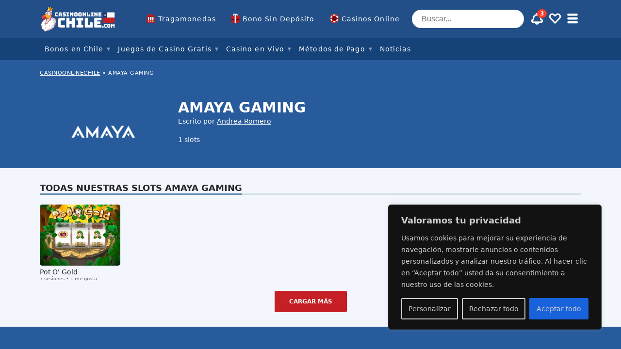

--- FILE ---
content_type: text/html; charset=UTF-8
request_url: https://www.casinoonlinechile.com/software/amaya-gaming/
body_size: 38708
content:
<!doctype html>
<html lang="es"
				xmlns="https://www.w3.org/1999/xhtml"
				xmlns:og="https://ogp.me/ns#" 
				xmlns:fb="http://www.facebook.com/2008/fbml">

<head>
	<meta charset="UTF-8">
	<meta name="viewport" content="width=device-width, initial-scale=1, shrink-to-fit=no">
	<link rel="profile" href="https://gmpg.org/xfn/11" />
			<!-- Google Tag Manager -->
		<script>
			(function(w, d, s, l, i) {
				w[l] = w[l] || [];
				w[l].push({
					'gtm.start': new Date().getTime(),
					event: 'gtm.js'
				});
				var f = d.getElementsByTagName(s)[0],
					j = d.createElement(s),
					dl = l != 'dataLayer' ? '&l=' + l : '';
				j.async = true;
				j.src =
					'https://www.googletagmanager.com/gtm.js?id=' + i + dl;
				f.parentNode.insertBefore(j, f);
			})(window, document, 'script', 'dataLayer', 'GTM-N3JX3ZT');
		</script>
		<!-- End Google Tag Manager -->
	<meta name='robots' content='index, follow, max-image-preview:large, max-snippet:-1, max-video-preview:-1' />

	<!-- This site is optimized with the Yoast SEO plugin v23.0 - https://yoast.com/wordpress/plugins/seo/ -->
	<title>Amaya Gaming Archives - casinoonlinechile.com</title>
	<link rel="canonical" href="https://www.casinoonlinechile.com/software/amaya-gaming/" />
	<meta property="og:locale" content="es_ES" />
	<meta property="og:type" content="article" />
	<meta property="og:title" content="Amaya Gaming Archives - casinoonlinechile.com" />
	<meta property="og:description" content="Casinos recomendados por nuestros especialistas con juegos desarrollados por Amaya Gaming." />
	<meta property="og:url" content="https://www.casinoonlinechile.com/software/amaya-gaming/" />
	<meta property="og:site_name" content="casinoonlinechile.com" />
	<meta name="twitter:card" content="summary_large_image" />
	<script type="application/ld+json" class="yoast-schema-graph">{"@context":"https://schema.org","@graph":[{"@type":"CollectionPage","@id":"https://www.casinoonlinechile.com/software/amaya-gaming/","url":"https://www.casinoonlinechile.com/software/amaya-gaming/","name":"Amaya Gaming Archives - casinoonlinechile.com","isPartOf":{"@id":"https://www.casinoonlinechile.com/#website"},"primaryImageOfPage":{"@id":"https://www.casinoonlinechile.com/software/amaya-gaming/#primaryimage"},"image":{"@id":"https://www.casinoonlinechile.com/software/amaya-gaming/#primaryimage"},"thumbnailUrl":"https://www.casinoonlinechile.com/wp-content/uploads/2023/11/pot-o-gold-social.png","breadcrumb":{"@id":"https://www.casinoonlinechile.com/software/amaya-gaming/#breadcrumb"},"inLanguage":"es"},{"@type":"ImageObject","inLanguage":"es","@id":"https://www.casinoonlinechile.com/software/amaya-gaming/#primaryimage","url":"https://www.casinoonlinechile.com/wp-content/uploads/2023/11/pot-o-gold-social.png","contentUrl":"https://www.casinoonlinechile.com/wp-content/uploads/2023/11/pot-o-gold-social.png","width":1200,"height":675},{"@type":"BreadcrumbList","@id":"https://www.casinoonlinechile.com/software/amaya-gaming/#breadcrumb","itemListElement":[{"@type":"ListItem","position":1,"name":"CASINOONLINECHILE","item":"https://www.casinoonlinechile.com/"},{"@type":"ListItem","position":2,"name":"Amaya Gaming"}]},{"@type":"WebSite","@id":"https://www.casinoonlinechile.com/#website","url":"https://www.casinoonlinechile.com/","name":"casinoonlinechile.com","description":"Just another WordPress site","potentialAction":[{"@type":"SearchAction","target":{"@type":"EntryPoint","urlTemplate":"https://www.casinoonlinechile.com/?s={search_term_string}"},"query-input":"required name=search_term_string"}],"inLanguage":"es"}]}</script>
	<!-- / Yoast SEO plugin. -->


<link rel="alternate" type="application/rss+xml" title="casinoonlinechile.com &raquo; Amaya Gaming Casino Software Feed" href="https://www.casinoonlinechile.com/software/amaya-gaming/feed/" />
<link rel='stylesheet' id='wp-block-library-css' href='https://www.casinoonlinechile.com/wp-includes/css/dist/block-library/style.min.css?ver=6.4.7' type='text/css' media='all' />
<style id='classic-theme-styles-inline-css' type='text/css'>
/*! This file is auto-generated */
.wp-block-button__link{color:#fff;background-color:#32373c;border-radius:9999px;box-shadow:none;text-decoration:none;padding:calc(.667em + 2px) calc(1.333em + 2px);font-size:1.125em}.wp-block-file__button{background:#32373c;color:#fff;text-decoration:none}
</style>
<style id='global-styles-inline-css' type='text/css'>
body{--wp--preset--color--black: #000000;--wp--preset--color--cyan-bluish-gray: #abb8c3;--wp--preset--color--white: #ffffff;--wp--preset--color--pale-pink: #f78da7;--wp--preset--color--vivid-red: #cf2e2e;--wp--preset--color--luminous-vivid-orange: #ff6900;--wp--preset--color--luminous-vivid-amber: #fcb900;--wp--preset--color--light-green-cyan: #7bdcb5;--wp--preset--color--vivid-green-cyan: #00d084;--wp--preset--color--pale-cyan-blue: #8ed1fc;--wp--preset--color--vivid-cyan-blue: #0693e3;--wp--preset--color--vivid-purple: #9b51e0;--wp--preset--gradient--vivid-cyan-blue-to-vivid-purple: linear-gradient(135deg,rgba(6,147,227,1) 0%,rgb(155,81,224) 100%);--wp--preset--gradient--light-green-cyan-to-vivid-green-cyan: linear-gradient(135deg,rgb(122,220,180) 0%,rgb(0,208,130) 100%);--wp--preset--gradient--luminous-vivid-amber-to-luminous-vivid-orange: linear-gradient(135deg,rgba(252,185,0,1) 0%,rgba(255,105,0,1) 100%);--wp--preset--gradient--luminous-vivid-orange-to-vivid-red: linear-gradient(135deg,rgba(255,105,0,1) 0%,rgb(207,46,46) 100%);--wp--preset--gradient--very-light-gray-to-cyan-bluish-gray: linear-gradient(135deg,rgb(238,238,238) 0%,rgb(169,184,195) 100%);--wp--preset--gradient--cool-to-warm-spectrum: linear-gradient(135deg,rgb(74,234,220) 0%,rgb(151,120,209) 20%,rgb(207,42,186) 40%,rgb(238,44,130) 60%,rgb(251,105,98) 80%,rgb(254,248,76) 100%);--wp--preset--gradient--blush-light-purple: linear-gradient(135deg,rgb(255,206,236) 0%,rgb(152,150,240) 100%);--wp--preset--gradient--blush-bordeaux: linear-gradient(135deg,rgb(254,205,165) 0%,rgb(254,45,45) 50%,rgb(107,0,62) 100%);--wp--preset--gradient--luminous-dusk: linear-gradient(135deg,rgb(255,203,112) 0%,rgb(199,81,192) 50%,rgb(65,88,208) 100%);--wp--preset--gradient--pale-ocean: linear-gradient(135deg,rgb(255,245,203) 0%,rgb(182,227,212) 50%,rgb(51,167,181) 100%);--wp--preset--gradient--electric-grass: linear-gradient(135deg,rgb(202,248,128) 0%,rgb(113,206,126) 100%);--wp--preset--gradient--midnight: linear-gradient(135deg,rgb(2,3,129) 0%,rgb(40,116,252) 100%);--wp--preset--font-size--small: 13px;--wp--preset--font-size--medium: 20px;--wp--preset--font-size--large: 36px;--wp--preset--font-size--x-large: 42px;--wp--preset--spacing--20: 0.44rem;--wp--preset--spacing--30: 0.67rem;--wp--preset--spacing--40: 1rem;--wp--preset--spacing--50: 1.5rem;--wp--preset--spacing--60: 2.25rem;--wp--preset--spacing--70: 3.38rem;--wp--preset--spacing--80: 5.06rem;--wp--preset--shadow--natural: 6px 6px 9px rgba(0, 0, 0, 0.2);--wp--preset--shadow--deep: 12px 12px 50px rgba(0, 0, 0, 0.4);--wp--preset--shadow--sharp: 6px 6px 0px rgba(0, 0, 0, 0.2);--wp--preset--shadow--outlined: 6px 6px 0px -3px rgba(255, 255, 255, 1), 6px 6px rgba(0, 0, 0, 1);--wp--preset--shadow--crisp: 6px 6px 0px rgba(0, 0, 0, 1);}:where(.is-layout-flex){gap: 0.5em;}:where(.is-layout-grid){gap: 0.5em;}body .is-layout-flow > .alignleft{float: left;margin-inline-start: 0;margin-inline-end: 2em;}body .is-layout-flow > .alignright{float: right;margin-inline-start: 2em;margin-inline-end: 0;}body .is-layout-flow > .aligncenter{margin-left: auto !important;margin-right: auto !important;}body .is-layout-constrained > .alignleft{float: left;margin-inline-start: 0;margin-inline-end: 2em;}body .is-layout-constrained > .alignright{float: right;margin-inline-start: 2em;margin-inline-end: 0;}body .is-layout-constrained > .aligncenter{margin-left: auto !important;margin-right: auto !important;}body .is-layout-constrained > :where(:not(.alignleft):not(.alignright):not(.alignfull)){max-width: var(--wp--style--global--content-size);margin-left: auto !important;margin-right: auto !important;}body .is-layout-constrained > .alignwide{max-width: var(--wp--style--global--wide-size);}body .is-layout-flex{display: flex;}body .is-layout-flex{flex-wrap: wrap;align-items: center;}body .is-layout-flex > *{margin: 0;}body .is-layout-grid{display: grid;}body .is-layout-grid > *{margin: 0;}:where(.wp-block-columns.is-layout-flex){gap: 2em;}:where(.wp-block-columns.is-layout-grid){gap: 2em;}:where(.wp-block-post-template.is-layout-flex){gap: 1.25em;}:where(.wp-block-post-template.is-layout-grid){gap: 1.25em;}.has-black-color{color: var(--wp--preset--color--black) !important;}.has-cyan-bluish-gray-color{color: var(--wp--preset--color--cyan-bluish-gray) !important;}.has-white-color{color: var(--wp--preset--color--white) !important;}.has-pale-pink-color{color: var(--wp--preset--color--pale-pink) !important;}.has-vivid-red-color{color: var(--wp--preset--color--vivid-red) !important;}.has-luminous-vivid-orange-color{color: var(--wp--preset--color--luminous-vivid-orange) !important;}.has-luminous-vivid-amber-color{color: var(--wp--preset--color--luminous-vivid-amber) !important;}.has-light-green-cyan-color{color: var(--wp--preset--color--light-green-cyan) !important;}.has-vivid-green-cyan-color{color: var(--wp--preset--color--vivid-green-cyan) !important;}.has-pale-cyan-blue-color{color: var(--wp--preset--color--pale-cyan-blue) !important;}.has-vivid-cyan-blue-color{color: var(--wp--preset--color--vivid-cyan-blue) !important;}.has-vivid-purple-color{color: var(--wp--preset--color--vivid-purple) !important;}.has-black-background-color{background-color: var(--wp--preset--color--black) !important;}.has-cyan-bluish-gray-background-color{background-color: var(--wp--preset--color--cyan-bluish-gray) !important;}.has-white-background-color{background-color: var(--wp--preset--color--white) !important;}.has-pale-pink-background-color{background-color: var(--wp--preset--color--pale-pink) !important;}.has-vivid-red-background-color{background-color: var(--wp--preset--color--vivid-red) !important;}.has-luminous-vivid-orange-background-color{background-color: var(--wp--preset--color--luminous-vivid-orange) !important;}.has-luminous-vivid-amber-background-color{background-color: var(--wp--preset--color--luminous-vivid-amber) !important;}.has-light-green-cyan-background-color{background-color: var(--wp--preset--color--light-green-cyan) !important;}.has-vivid-green-cyan-background-color{background-color: var(--wp--preset--color--vivid-green-cyan) !important;}.has-pale-cyan-blue-background-color{background-color: var(--wp--preset--color--pale-cyan-blue) !important;}.has-vivid-cyan-blue-background-color{background-color: var(--wp--preset--color--vivid-cyan-blue) !important;}.has-vivid-purple-background-color{background-color: var(--wp--preset--color--vivid-purple) !important;}.has-black-border-color{border-color: var(--wp--preset--color--black) !important;}.has-cyan-bluish-gray-border-color{border-color: var(--wp--preset--color--cyan-bluish-gray) !important;}.has-white-border-color{border-color: var(--wp--preset--color--white) !important;}.has-pale-pink-border-color{border-color: var(--wp--preset--color--pale-pink) !important;}.has-vivid-red-border-color{border-color: var(--wp--preset--color--vivid-red) !important;}.has-luminous-vivid-orange-border-color{border-color: var(--wp--preset--color--luminous-vivid-orange) !important;}.has-luminous-vivid-amber-border-color{border-color: var(--wp--preset--color--luminous-vivid-amber) !important;}.has-light-green-cyan-border-color{border-color: var(--wp--preset--color--light-green-cyan) !important;}.has-vivid-green-cyan-border-color{border-color: var(--wp--preset--color--vivid-green-cyan) !important;}.has-pale-cyan-blue-border-color{border-color: var(--wp--preset--color--pale-cyan-blue) !important;}.has-vivid-cyan-blue-border-color{border-color: var(--wp--preset--color--vivid-cyan-blue) !important;}.has-vivid-purple-border-color{border-color: var(--wp--preset--color--vivid-purple) !important;}.has-vivid-cyan-blue-to-vivid-purple-gradient-background{background: var(--wp--preset--gradient--vivid-cyan-blue-to-vivid-purple) !important;}.has-light-green-cyan-to-vivid-green-cyan-gradient-background{background: var(--wp--preset--gradient--light-green-cyan-to-vivid-green-cyan) !important;}.has-luminous-vivid-amber-to-luminous-vivid-orange-gradient-background{background: var(--wp--preset--gradient--luminous-vivid-amber-to-luminous-vivid-orange) !important;}.has-luminous-vivid-orange-to-vivid-red-gradient-background{background: var(--wp--preset--gradient--luminous-vivid-orange-to-vivid-red) !important;}.has-very-light-gray-to-cyan-bluish-gray-gradient-background{background: var(--wp--preset--gradient--very-light-gray-to-cyan-bluish-gray) !important;}.has-cool-to-warm-spectrum-gradient-background{background: var(--wp--preset--gradient--cool-to-warm-spectrum) !important;}.has-blush-light-purple-gradient-background{background: var(--wp--preset--gradient--blush-light-purple) !important;}.has-blush-bordeaux-gradient-background{background: var(--wp--preset--gradient--blush-bordeaux) !important;}.has-luminous-dusk-gradient-background{background: var(--wp--preset--gradient--luminous-dusk) !important;}.has-pale-ocean-gradient-background{background: var(--wp--preset--gradient--pale-ocean) !important;}.has-electric-grass-gradient-background{background: var(--wp--preset--gradient--electric-grass) !important;}.has-midnight-gradient-background{background: var(--wp--preset--gradient--midnight) !important;}.has-small-font-size{font-size: var(--wp--preset--font-size--small) !important;}.has-medium-font-size{font-size: var(--wp--preset--font-size--medium) !important;}.has-large-font-size{font-size: var(--wp--preset--font-size--large) !important;}.has-x-large-font-size{font-size: var(--wp--preset--font-size--x-large) !important;}
.wp-block-navigation a:where(:not(.wp-element-button)){color: inherit;}
:where(.wp-block-post-template.is-layout-flex){gap: 1.25em;}:where(.wp-block-post-template.is-layout-grid){gap: 1.25em;}
:where(.wp-block-columns.is-layout-flex){gap: 2em;}:where(.wp-block-columns.is-layout-grid){gap: 2em;}
.wp-block-pullquote{font-size: 1.5em;line-height: 1.6;}
</style>
<link rel='stylesheet' id='wpda_wpdp_public-css' href='https://www.casinoonlinechile.com/wp-content/plugins/wp-data-access/public/../assets/css/wpda_public.css?ver=5.5.7' type='text/css' media='all' />
<script type="text/javascript" id="cookie-law-info-js-extra">
/* <![CDATA[ */
var _ckyConfig = {"_ipData":[],"_assetsURL":"https:\/\/www.casinoonlinechile.com\/wp-content\/plugins\/cookie-law-info\/lite\/frontend\/images\/","_publicURL":"https:\/\/www.casinoonlinechile.com","_expiry":"365","_categories":[{"name":"Necesaria","slug":"necessary","isNecessary":true,"ccpaDoNotSell":true,"cookies":[],"active":true,"defaultConsent":{"gdpr":true,"ccpa":true}},{"name":"Funcional","slug":"functional","isNecessary":false,"ccpaDoNotSell":true,"cookies":[],"active":true,"defaultConsent":{"gdpr":false,"ccpa":false}},{"name":"Anal\u00edtica","slug":"analytics","isNecessary":false,"ccpaDoNotSell":true,"cookies":[],"active":true,"defaultConsent":{"gdpr":false,"ccpa":false}},{"name":"El rendimiento","slug":"performance","isNecessary":false,"ccpaDoNotSell":true,"cookies":[],"active":true,"defaultConsent":{"gdpr":false,"ccpa":false}},{"name":"Anuncio","slug":"advertisement","isNecessary":false,"ccpaDoNotSell":true,"cookies":[],"active":true,"defaultConsent":{"gdpr":false,"ccpa":false}}],"_activeLaw":"gdpr","_rootDomain":"","_block":"1","_showBanner":"1","_bannerConfig":{"settings":{"type":"box","preferenceCenterType":"popup","position":"bottom-right","applicableLaw":"gdpr"},"behaviours":{"reloadBannerOnAccept":false,"loadAnalyticsByDefault":false,"animations":{"onLoad":"animate","onHide":"sticky"}},"config":{"revisitConsent":{"status":true,"tag":"revisit-consent","position":"bottom-left","meta":{"url":"#"},"styles":{"background-color":"#0056a7"},"elements":{"title":{"type":"text","tag":"revisit-consent-title","status":true,"styles":{"color":"#0056a7"}}}},"preferenceCenter":{"toggle":{"status":true,"tag":"detail-category-toggle","type":"toggle","states":{"active":{"styles":{"background-color":"#1863DC"}},"inactive":{"styles":{"background-color":"#D0D5D2"}}}}},"categoryPreview":{"status":false,"toggle":{"status":true,"tag":"detail-category-preview-toggle","type":"toggle","states":{"active":{"styles":{"background-color":"#1863DC"}},"inactive":{"styles":{"background-color":"#D0D5D2"}}}}},"videoPlaceholder":{"status":true,"styles":{"background-color":"#000000","border-color":"#000000","color":"#ffffff"}},"readMore":{"status":false,"tag":"readmore-button","type":"link","meta":{"noFollow":true,"newTab":true},"styles":{"color":"#1863dc","background-color":"transparent","border-color":"transparent"}},"auditTable":{"status":true},"optOption":{"status":true,"toggle":{"status":true,"tag":"optout-option-toggle","type":"toggle","states":{"active":{"styles":{"background-color":"#1863dc"}},"inactive":{"styles":{"background-color":"#d0d5d2"}}}}}}},"_version":"3.2.4","_logConsent":"1","_tags":[{"tag":"accept-button","styles":{"color":"#d0d0d0","background-color":"#1863dc","border-color":"#1863dc"}},{"tag":"reject-button","styles":{"color":"#d0d0d0","background-color":"transparent","border-color":"#d0d0d0"}},{"tag":"settings-button","styles":{"color":"#d0d0d0","background-color":"transparent","border-color":"#d0d0d0"}},{"tag":"readmore-button","styles":{"color":"#1863dc","background-color":"transparent","border-color":"transparent"}},{"tag":"donotsell-button","styles":{"color":"#1863dc","background-color":"transparent","border-color":"transparent"}},{"tag":"accept-button","styles":{"color":"#d0d0d0","background-color":"#1863dc","border-color":"#1863dc"}},{"tag":"revisit-consent","styles":{"background-color":"#0056a7"}}],"_shortCodes":[{"key":"cky_readmore","content":"<a href=\"https:\/\/www.casinoonlinechile.com\/politica-de-privacidad\/\" class=\"cky-policy\" aria-label=\"Pol\u00edtica de cookies\" target=\"_blank\" rel=\"noopener\" data-cky-tag=\"readmore-button\">Pol\u00edtica de cookies<\/a>","tag":"readmore-button","status":false,"attributes":{"rel":"nofollow","target":"_blank"}},{"key":"cky_show_desc","content":"<button class=\"cky-show-desc-btn\" data-cky-tag=\"show-desc-button\" aria-label=\"Mostrar m\u00e1s\">Mostrar m\u00e1s<\/button>","tag":"show-desc-button","status":true,"attributes":[]},{"key":"cky_hide_desc","content":"<button class=\"cky-show-desc-btn\" data-cky-tag=\"hide-desc-button\" aria-label=\"Mostrar menos\">Mostrar menos<\/button>","tag":"hide-desc-button","status":true,"attributes":[]},{"key":"cky_category_toggle_label","content":"[cky_{{status}}_category_label] [cky_preference_{{category_slug}}_title]","tag":"","status":true,"attributes":[]},{"key":"cky_enable_category_label","content":"Permitir","tag":"","status":true,"attributes":[]},{"key":"cky_disable_category_label","content":"Desactivar","tag":"","status":true,"attributes":[]},{"key":"cky_video_placeholder","content":"<div class=\"video-placeholder-normal\" data-cky-tag=\"video-placeholder\" id=\"[UNIQUEID]\"><p class=\"video-placeholder-text-normal\" data-cky-tag=\"placeholder-title\">Por favor acepte el consentimiento de cookies<\/p><\/div>","tag":"","status":true,"attributes":[]},{"key":"cky_enable_optout_label","content":"Permitir","tag":"","status":true,"attributes":[]},{"key":"cky_disable_optout_label","content":"Desactivar","tag":"","status":true,"attributes":[]},{"key":"cky_optout_toggle_label","content":"[cky_{{status}}_optout_label] [cky_optout_option_title]","tag":"","status":true,"attributes":[]},{"key":"cky_optout_option_title","content":"No vendan ni compartan mi informaci\u00f3n personal","tag":"","status":true,"attributes":[]},{"key":"cky_optout_close_label","content":"Cerca","tag":"","status":true,"attributes":[]}],"_rtl":"","_providersToBlock":[]};
var _ckyStyles = {"css":".cky-overlay{background: #000000; opacity: 0.4; position: fixed; top: 0; left: 0; width: 100%; height: 100%; z-index: 99999999;}.cky-hide{display: none;}.cky-btn-revisit-wrapper{display: flex; align-items: center; justify-content: center; background: #0056a7; width: 45px; height: 45px; border-radius: 50%; position: fixed; z-index: 999999; cursor: pointer;}.cky-revisit-bottom-left{bottom: 15px; left: 15px;}.cky-revisit-bottom-right{bottom: 15px; right: 15px;}.cky-btn-revisit-wrapper .cky-btn-revisit{display: flex; align-items: center; justify-content: center; background: none; border: none; cursor: pointer; position: relative; margin: 0; padding: 0;}.cky-btn-revisit-wrapper .cky-btn-revisit img{max-width: fit-content; margin: 0; height: 30px; width: 30px;}.cky-revisit-bottom-left:hover::before{content: attr(data-tooltip); position: absolute; background: #4e4b66; color: #ffffff; left: calc(100% + 7px); font-size: 12px; line-height: 16px; width: max-content; padding: 4px 8px; border-radius: 4px;}.cky-revisit-bottom-left:hover::after{position: absolute; content: \"\"; border: 5px solid transparent; left: calc(100% + 2px); border-left-width: 0; border-right-color: #4e4b66;}.cky-revisit-bottom-right:hover::before{content: attr(data-tooltip); position: absolute; background: #4e4b66; color: #ffffff; right: calc(100% + 7px); font-size: 12px; line-height: 16px; width: max-content; padding: 4px 8px; border-radius: 4px;}.cky-revisit-bottom-right:hover::after{position: absolute; content: \"\"; border: 5px solid transparent; right: calc(100% + 2px); border-right-width: 0; border-left-color: #4e4b66;}.cky-revisit-hide{display: none;}.cky-consent-container{position: fixed; width: 440px; box-sizing: border-box; z-index: 9999999; border-radius: 6px;}.cky-consent-container .cky-consent-bar{background: #ffffff; border: 1px solid; padding: 20px 26px; box-shadow: 0 -1px 10px 0 #acabab4d; border-radius: 6px;}.cky-box-bottom-left{bottom: 40px; left: 40px;}.cky-box-bottom-right{bottom: 40px; right: 40px;}.cky-box-top-left{top: 40px; left: 40px;}.cky-box-top-right{top: 40px; right: 40px;}.cky-custom-brand-logo-wrapper .cky-custom-brand-logo{width: 100px; height: auto; margin: 0 0 12px 0;}.cky-notice .cky-title{color: #212121; font-weight: 700; font-size: 18px; line-height: 24px; margin: 0 0 12px 0;}.cky-notice-des *,.cky-preference-content-wrapper *,.cky-accordion-header-des *,.cky-gpc-wrapper .cky-gpc-desc *{font-size: 14px;}.cky-notice-des{color: #212121; font-size: 14px; line-height: 24px; font-weight: 400;}.cky-notice-des img{height: 25px; width: 25px;}.cky-consent-bar .cky-notice-des p,.cky-gpc-wrapper .cky-gpc-desc p,.cky-preference-body-wrapper .cky-preference-content-wrapper p,.cky-accordion-header-wrapper .cky-accordion-header-des p,.cky-cookie-des-table li div:last-child p{color: inherit; margin-top: 0; overflow-wrap: break-word;}.cky-notice-des P:last-child,.cky-preference-content-wrapper p:last-child,.cky-cookie-des-table li div:last-child p:last-child,.cky-gpc-wrapper .cky-gpc-desc p:last-child{margin-bottom: 0;}.cky-notice-des a.cky-policy,.cky-notice-des button.cky-policy{font-size: 14px; color: #1863dc; white-space: nowrap; cursor: pointer; background: transparent; border: 1px solid; text-decoration: underline;}.cky-notice-des button.cky-policy{padding: 0;}.cky-notice-des a.cky-policy:focus-visible,.cky-notice-des button.cky-policy:focus-visible,.cky-preference-content-wrapper .cky-show-desc-btn:focus-visible,.cky-accordion-header .cky-accordion-btn:focus-visible,.cky-preference-header .cky-btn-close:focus-visible,.cky-switch input[type=\"checkbox\"]:focus-visible,.cky-footer-wrapper a:focus-visible,.cky-btn:focus-visible{outline: 2px solid #1863dc; outline-offset: 2px;}.cky-btn:focus:not(:focus-visible),.cky-accordion-header .cky-accordion-btn:focus:not(:focus-visible),.cky-preference-content-wrapper .cky-show-desc-btn:focus:not(:focus-visible),.cky-btn-revisit-wrapper .cky-btn-revisit:focus:not(:focus-visible),.cky-preference-header .cky-btn-close:focus:not(:focus-visible),.cky-consent-bar .cky-banner-btn-close:focus:not(:focus-visible){outline: 0;}button.cky-show-desc-btn:not(:hover):not(:active){color: #1863dc; background: transparent;}button.cky-accordion-btn:not(:hover):not(:active),button.cky-banner-btn-close:not(:hover):not(:active),button.cky-btn-revisit:not(:hover):not(:active),button.cky-btn-close:not(:hover):not(:active){background: transparent;}.cky-consent-bar button:hover,.cky-modal.cky-modal-open button:hover,.cky-consent-bar button:focus,.cky-modal.cky-modal-open button:focus{text-decoration: none;}.cky-notice-btn-wrapper{display: flex; justify-content: flex-start; align-items: center; flex-wrap: wrap; margin-top: 16px;}.cky-notice-btn-wrapper .cky-btn{text-shadow: none; box-shadow: none;}.cky-btn{flex: auto; max-width: 100%; font-size: 14px; font-family: inherit; line-height: 24px; padding: 8px; font-weight: 500; margin: 0 8px 0 0; border-radius: 2px; cursor: pointer; text-align: center; text-transform: none; min-height: 0;}.cky-btn:hover{opacity: 0.8;}.cky-btn-customize{color: #1863dc; background: transparent; border: 2px solid #1863dc;}.cky-btn-reject{color: #1863dc; background: transparent; border: 2px solid #1863dc;}.cky-btn-accept{background: #1863dc; color: #ffffff; border: 2px solid #1863dc;}.cky-btn:last-child{margin-right: 0;}@media (max-width: 576px){.cky-box-bottom-left{bottom: 0; left: 0;}.cky-box-bottom-right{bottom: 0; right: 0;}.cky-box-top-left{top: 0; left: 0;}.cky-box-top-right{top: 0; right: 0;}}@media (max-width: 440px){.cky-box-bottom-left, .cky-box-bottom-right, .cky-box-top-left, .cky-box-top-right{width: 100%; max-width: 100%;}.cky-consent-container .cky-consent-bar{padding: 20px 0;}.cky-custom-brand-logo-wrapper, .cky-notice .cky-title, .cky-notice-des, .cky-notice-btn-wrapper{padding: 0 24px;}.cky-notice-des{max-height: 40vh; overflow-y: scroll;}.cky-notice-btn-wrapper{flex-direction: column; margin-top: 0;}.cky-btn{width: 100%; margin: 10px 0 0 0;}.cky-notice-btn-wrapper .cky-btn-customize{order: 2;}.cky-notice-btn-wrapper .cky-btn-reject{order: 3;}.cky-notice-btn-wrapper .cky-btn-accept{order: 1; margin-top: 16px;}}@media (max-width: 352px){.cky-notice .cky-title{font-size: 16px;}.cky-notice-des *{font-size: 12px;}.cky-notice-des, .cky-btn{font-size: 12px;}}.cky-modal.cky-modal-open{display: flex; visibility: visible; -webkit-transform: translate(-50%, -50%); -moz-transform: translate(-50%, -50%); -ms-transform: translate(-50%, -50%); -o-transform: translate(-50%, -50%); transform: translate(-50%, -50%); top: 50%; left: 50%; transition: all 1s ease;}.cky-modal{box-shadow: 0 32px 68px rgba(0, 0, 0, 0.3); margin: 0 auto; position: fixed; max-width: 100%; background: #ffffff; top: 50%; box-sizing: border-box; border-radius: 6px; z-index: 999999999; color: #212121; -webkit-transform: translate(-50%, 100%); -moz-transform: translate(-50%, 100%); -ms-transform: translate(-50%, 100%); -o-transform: translate(-50%, 100%); transform: translate(-50%, 100%); visibility: hidden; transition: all 0s ease;}.cky-preference-center{max-height: 79vh; overflow: hidden; width: 845px; overflow: hidden; flex: 1 1 0; display: flex; flex-direction: column; border-radius: 6px;}.cky-preference-header{display: flex; align-items: center; justify-content: space-between; padding: 22px 24px; border-bottom: 1px solid;}.cky-preference-header .cky-preference-title{font-size: 18px; font-weight: 700; line-height: 24px;}.cky-preference-header .cky-btn-close{margin: 0; cursor: pointer; vertical-align: middle; padding: 0; background: none; border: none; width: auto; height: auto; min-height: 0; line-height: 0; text-shadow: none; box-shadow: none;}.cky-preference-header .cky-btn-close img{margin: 0; height: 10px; width: 10px;}.cky-preference-body-wrapper{padding: 0 24px; flex: 1; overflow: auto; box-sizing: border-box;}.cky-preference-content-wrapper,.cky-gpc-wrapper .cky-gpc-desc{font-size: 14px; line-height: 24px; font-weight: 400; padding: 12px 0;}.cky-preference-content-wrapper{border-bottom: 1px solid;}.cky-preference-content-wrapper img{height: 25px; width: 25px;}.cky-preference-content-wrapper .cky-show-desc-btn{font-size: 14px; font-family: inherit; color: #1863dc; text-decoration: none; line-height: 24px; padding: 0; margin: 0; white-space: nowrap; cursor: pointer; background: transparent; border-color: transparent; text-transform: none; min-height: 0; text-shadow: none; box-shadow: none;}.cky-accordion-wrapper{margin-bottom: 10px;}.cky-accordion{border-bottom: 1px solid;}.cky-accordion:last-child{border-bottom: none;}.cky-accordion .cky-accordion-item{display: flex; margin-top: 10px;}.cky-accordion .cky-accordion-body{display: none;}.cky-accordion.cky-accordion-active .cky-accordion-body{display: block; padding: 0 22px; margin-bottom: 16px;}.cky-accordion-header-wrapper{cursor: pointer; width: 100%;}.cky-accordion-item .cky-accordion-header{display: flex; justify-content: space-between; align-items: center;}.cky-accordion-header .cky-accordion-btn{font-size: 16px; font-family: inherit; color: #212121; line-height: 24px; background: none; border: none; font-weight: 700; padding: 0; margin: 0; cursor: pointer; text-transform: none; min-height: 0; text-shadow: none; box-shadow: none;}.cky-accordion-header .cky-always-active{color: #008000; font-weight: 600; line-height: 24px; font-size: 14px;}.cky-accordion-header-des{font-size: 14px; line-height: 24px; margin: 10px 0 16px 0;}.cky-accordion-chevron{margin-right: 22px; position: relative; cursor: pointer;}.cky-accordion-chevron-hide{display: none;}.cky-accordion .cky-accordion-chevron i::before{content: \"\"; position: absolute; border-right: 1.4px solid; border-bottom: 1.4px solid; border-color: inherit; height: 6px; width: 6px; -webkit-transform: rotate(-45deg); -moz-transform: rotate(-45deg); -ms-transform: rotate(-45deg); -o-transform: rotate(-45deg); transform: rotate(-45deg); transition: all 0.2s ease-in-out; top: 8px;}.cky-accordion.cky-accordion-active .cky-accordion-chevron i::before{-webkit-transform: rotate(45deg); -moz-transform: rotate(45deg); -ms-transform: rotate(45deg); -o-transform: rotate(45deg); transform: rotate(45deg);}.cky-audit-table{background: #f4f4f4; border-radius: 6px;}.cky-audit-table .cky-empty-cookies-text{color: inherit; font-size: 12px; line-height: 24px; margin: 0; padding: 10px;}.cky-audit-table .cky-cookie-des-table{font-size: 12px; line-height: 24px; font-weight: normal; padding: 15px 10px; border-bottom: 1px solid; border-bottom-color: inherit; margin: 0;}.cky-audit-table .cky-cookie-des-table:last-child{border-bottom: none;}.cky-audit-table .cky-cookie-des-table li{list-style-type: none; display: flex; padding: 3px 0;}.cky-audit-table .cky-cookie-des-table li:first-child{padding-top: 0;}.cky-cookie-des-table li div:first-child{width: 100px; font-weight: 600; word-break: break-word; word-wrap: break-word;}.cky-cookie-des-table li div:last-child{flex: 1; word-break: break-word; word-wrap: break-word; margin-left: 8px;}.cky-footer-shadow{display: block; width: 100%; height: 40px; background: linear-gradient(180deg, rgba(255, 255, 255, 0) 0%, #ffffff 100%); position: absolute; bottom: calc(100% - 1px);}.cky-footer-wrapper{position: relative;}.cky-prefrence-btn-wrapper{display: flex; flex-wrap: wrap; align-items: center; justify-content: center; padding: 22px 24px; border-top: 1px solid;}.cky-prefrence-btn-wrapper .cky-btn{flex: auto; max-width: 100%; text-shadow: none; box-shadow: none;}.cky-btn-preferences{color: #1863dc; background: transparent; border: 2px solid #1863dc;}.cky-preference-header,.cky-preference-body-wrapper,.cky-preference-content-wrapper,.cky-accordion-wrapper,.cky-accordion,.cky-accordion-wrapper,.cky-footer-wrapper,.cky-prefrence-btn-wrapper{border-color: inherit;}@media (max-width: 845px){.cky-modal{max-width: calc(100% - 16px);}}@media (max-width: 576px){.cky-modal{max-width: 100%;}.cky-preference-center{max-height: 100vh;}.cky-prefrence-btn-wrapper{flex-direction: column;}.cky-accordion.cky-accordion-active .cky-accordion-body{padding-right: 0;}.cky-prefrence-btn-wrapper .cky-btn{width: 100%; margin: 10px 0 0 0;}.cky-prefrence-btn-wrapper .cky-btn-reject{order: 3;}.cky-prefrence-btn-wrapper .cky-btn-accept{order: 1; margin-top: 0;}.cky-prefrence-btn-wrapper .cky-btn-preferences{order: 2;}}@media (max-width: 425px){.cky-accordion-chevron{margin-right: 15px;}.cky-notice-btn-wrapper{margin-top: 0;}.cky-accordion.cky-accordion-active .cky-accordion-body{padding: 0 15px;}}@media (max-width: 352px){.cky-preference-header .cky-preference-title{font-size: 16px;}.cky-preference-header{padding: 16px 24px;}.cky-preference-content-wrapper *, .cky-accordion-header-des *{font-size: 12px;}.cky-preference-content-wrapper, .cky-preference-content-wrapper .cky-show-more, .cky-accordion-header .cky-always-active, .cky-accordion-header-des, .cky-preference-content-wrapper .cky-show-desc-btn, .cky-notice-des a.cky-policy{font-size: 12px;}.cky-accordion-header .cky-accordion-btn{font-size: 14px;}}.cky-switch{display: flex;}.cky-switch input[type=\"checkbox\"]{position: relative; width: 44px; height: 24px; margin: 0; background: #d0d5d2; -webkit-appearance: none; border-radius: 50px; cursor: pointer; outline: 0; border: none; top: 0;}.cky-switch input[type=\"checkbox\"]:checked{background: #1863dc;}.cky-switch input[type=\"checkbox\"]:before{position: absolute; content: \"\"; height: 20px; width: 20px; left: 2px; bottom: 2px; border-radius: 50%; background-color: white; -webkit-transition: 0.4s; transition: 0.4s; margin: 0;}.cky-switch input[type=\"checkbox\"]:after{display: none;}.cky-switch input[type=\"checkbox\"]:checked:before{-webkit-transform: translateX(20px); -ms-transform: translateX(20px); transform: translateX(20px);}@media (max-width: 425px){.cky-switch input[type=\"checkbox\"]{width: 38px; height: 21px;}.cky-switch input[type=\"checkbox\"]:before{height: 17px; width: 17px;}.cky-switch input[type=\"checkbox\"]:checked:before{-webkit-transform: translateX(17px); -ms-transform: translateX(17px); transform: translateX(17px);}}.cky-consent-bar .cky-banner-btn-close{position: absolute; right: 9px; top: 5px; background: none; border: none; cursor: pointer; padding: 0; margin: 0; min-height: 0; line-height: 0; height: auto; width: auto; text-shadow: none; box-shadow: none;}.cky-consent-bar .cky-banner-btn-close img{height: 9px; width: 9px; margin: 0;}.cky-notice-group{font-size: 14px; line-height: 24px; font-weight: 400; color: #212121;}.cky-notice-btn-wrapper .cky-btn-do-not-sell{font-size: 14px; line-height: 24px; padding: 6px 0; margin: 0; font-weight: 500; background: none; border-radius: 2px; border: none; cursor: pointer; text-align: left; color: #1863dc; background: transparent; border-color: transparent; box-shadow: none; text-shadow: none;}.cky-consent-bar .cky-banner-btn-close:focus-visible,.cky-notice-btn-wrapper .cky-btn-do-not-sell:focus-visible,.cky-opt-out-btn-wrapper .cky-btn:focus-visible,.cky-opt-out-checkbox-wrapper input[type=\"checkbox\"].cky-opt-out-checkbox:focus-visible{outline: 2px solid #1863dc; outline-offset: 2px;}@media (max-width: 440px){.cky-consent-container{width: 100%;}}@media (max-width: 352px){.cky-notice-des a.cky-policy, .cky-notice-btn-wrapper .cky-btn-do-not-sell{font-size: 12px;}}.cky-opt-out-wrapper{padding: 12px 0;}.cky-opt-out-wrapper .cky-opt-out-checkbox-wrapper{display: flex; align-items: center;}.cky-opt-out-checkbox-wrapper .cky-opt-out-checkbox-label{font-size: 16px; font-weight: 700; line-height: 24px; margin: 0 0 0 12px; cursor: pointer;}.cky-opt-out-checkbox-wrapper input[type=\"checkbox\"].cky-opt-out-checkbox{background-color: #ffffff; border: 1px solid black; width: 20px; height: 18.5px; margin: 0; -webkit-appearance: none; position: relative; display: flex; align-items: center; justify-content: center; border-radius: 2px; cursor: pointer;}.cky-opt-out-checkbox-wrapper input[type=\"checkbox\"].cky-opt-out-checkbox:checked{background-color: #1863dc; border: none;}.cky-opt-out-checkbox-wrapper input[type=\"checkbox\"].cky-opt-out-checkbox:checked::after{left: 6px; bottom: 4px; width: 7px; height: 13px; border: solid #ffffff; border-width: 0 3px 3px 0; border-radius: 2px; -webkit-transform: rotate(45deg); -ms-transform: rotate(45deg); transform: rotate(45deg); content: \"\"; position: absolute; box-sizing: border-box;}.cky-opt-out-checkbox-wrapper.cky-disabled .cky-opt-out-checkbox-label,.cky-opt-out-checkbox-wrapper.cky-disabled input[type=\"checkbox\"].cky-opt-out-checkbox{cursor: no-drop;}.cky-gpc-wrapper{margin: 0 0 0 32px;}.cky-footer-wrapper .cky-opt-out-btn-wrapper{display: flex; flex-wrap: wrap; align-items: center; justify-content: center; padding: 22px 24px;}.cky-opt-out-btn-wrapper .cky-btn{flex: auto; max-width: 100%; text-shadow: none; box-shadow: none;}.cky-opt-out-btn-wrapper .cky-btn-cancel{border: 1px solid #dedfe0; background: transparent; color: #858585;}.cky-opt-out-btn-wrapper .cky-btn-confirm{background: #1863dc; color: #ffffff; border: 1px solid #1863dc;}@media (max-width: 352px){.cky-opt-out-checkbox-wrapper .cky-opt-out-checkbox-label{font-size: 14px;}.cky-gpc-wrapper .cky-gpc-desc, .cky-gpc-wrapper .cky-gpc-desc *{font-size: 12px;}.cky-opt-out-checkbox-wrapper input[type=\"checkbox\"].cky-opt-out-checkbox{width: 16px; height: 16px;}.cky-opt-out-checkbox-wrapper input[type=\"checkbox\"].cky-opt-out-checkbox:checked::after{left: 5px; bottom: 4px; width: 3px; height: 9px;}.cky-gpc-wrapper{margin: 0 0 0 28px;}}.video-placeholder-youtube{background-size: 100% 100%; background-position: center; background-repeat: no-repeat; background-color: #b2b0b059; position: relative; display: flex; align-items: center; justify-content: center; max-width: 100%;}.video-placeholder-text-youtube{text-align: center; align-items: center; padding: 10px 16px; background-color: #000000cc; color: #ffffff; border: 1px solid; border-radius: 2px; cursor: pointer;}.video-placeholder-normal{background-image: url(\"\/wp-content\/plugins\/cookie-law-info\/lite\/frontend\/images\/placeholder.svg\"); background-size: 80px; background-position: center; background-repeat: no-repeat; background-color: #b2b0b059; position: relative; display: flex; align-items: flex-end; justify-content: center; max-width: 100%;}.video-placeholder-text-normal{align-items: center; padding: 10px 16px; text-align: center; border: 1px solid; border-radius: 2px; cursor: pointer;}.cky-rtl{direction: rtl; text-align: right;}.cky-rtl .cky-banner-btn-close{left: 9px; right: auto;}.cky-rtl .cky-notice-btn-wrapper .cky-btn:last-child{margin-right: 8px;}.cky-rtl .cky-notice-btn-wrapper .cky-btn:first-child{margin-right: 0;}.cky-rtl .cky-notice-btn-wrapper{margin-left: 0; margin-right: 15px;}.cky-rtl .cky-prefrence-btn-wrapper .cky-btn{margin-right: 8px;}.cky-rtl .cky-prefrence-btn-wrapper .cky-btn:first-child{margin-right: 0;}.cky-rtl .cky-accordion .cky-accordion-chevron i::before{border: none; border-left: 1.4px solid; border-top: 1.4px solid; left: 12px;}.cky-rtl .cky-accordion.cky-accordion-active .cky-accordion-chevron i::before{-webkit-transform: rotate(-135deg); -moz-transform: rotate(-135deg); -ms-transform: rotate(-135deg); -o-transform: rotate(-135deg); transform: rotate(-135deg);}@media (max-width: 768px){.cky-rtl .cky-notice-btn-wrapper{margin-right: 0;}}@media (max-width: 576px){.cky-rtl .cky-notice-btn-wrapper .cky-btn:last-child{margin-right: 0;}.cky-rtl .cky-prefrence-btn-wrapper .cky-btn{margin-right: 0;}.cky-rtl .cky-accordion.cky-accordion-active .cky-accordion-body{padding: 0 22px 0 0;}}@media (max-width: 425px){.cky-rtl .cky-accordion.cky-accordion-active .cky-accordion-body{padding: 0 15px 0 0;}}.cky-rtl .cky-opt-out-btn-wrapper .cky-btn{margin-right: 12px;}.cky-rtl .cky-opt-out-btn-wrapper .cky-btn:first-child{margin-right: 0;}.cky-rtl .cky-opt-out-checkbox-wrapper .cky-opt-out-checkbox-label{margin: 0 12px 0 0;}"};
/* ]]> */
</script>
<script type="text/javascript" src="https://www.casinoonlinechile.com/wp-content/plugins/cookie-law-info/lite/frontend/js/script.min.js?ver=3.2.4" id="cookie-law-info-js"></script>
<script src="https://www.casinoonlinechile.com/wp-content/themes/sumpan-21/dist/js/vanilla.js?ver=1728923508" defer type="text/javascript"></script>
<link rel="https://api.w.org/" href="https://www.casinoonlinechile.com/wp-json/" /><link rel="alternate" type="application/json" href="https://www.casinoonlinechile.com/wp-json/wp/v2/casino_software/298" /><link rel="EditURI" type="application/rsd+xml" title="RSD" href="https://www.casinoonlinechile.com/xmlrpc.php?rsd" />
<meta name="generator" content="WordPress 6.4.7" />
<style id="cky-style-inline">[data-cky-tag]{visibility:hidden;}</style>		<script>
			document.documentElement.className = document.documentElement.className.replace('no-js', 'js');
		</script>
				<style>
			.no-js img.lazyload {
				display: none;
			}

			figure.wp-block-image img.lazyloading {
				min-width: 150px;
			}

						.lazyload, .lazyloading {
				opacity: 0;
			}

			.lazyloaded {
				opacity: 1;
				transition: opacity 400ms;
				transition-delay: 0ms;
			}

					</style>
						<meta name="description" content="Casinos recomendados por nuestros especialistas con juegos desarrollados por Amaya Gaming.
">
				<script type="text/javascript">
        var ajaxurl = "https://www.casinoonlinechile.com/wp-admin/admin-ajax.php";
        var pageId = "9207";
        var locale = "es_ES"; 
    </script><link rel="icon" href="https://www.casinoonlinechile.com/wp-content/uploads/2020/10/cropped-coc-favicon-32x32.png" sizes="32x32" />
<link rel="icon" href="https://www.casinoonlinechile.com/wp-content/uploads/2020/10/cropped-coc-favicon-192x192.png" sizes="192x192" />
<link rel="apple-touch-icon" href="https://www.casinoonlinechile.com/wp-content/uploads/2020/10/cropped-coc-favicon-180x180.png" />
<meta name="msapplication-TileImage" content="https://www.casinoonlinechile.com/wp-content/uploads/2020/10/cropped-coc-favicon-270x270.png" />
<!-- Localize! !-->	<style type="text/css">
		@charset "UTF-8";.container,.container-fluid,.container-lg,.container-md,.container-sm,.container-xl,.container-xxl{--bs-gutter-x:1.5rem;--bs-gutter-y:0;width:100%;padding-right:calc(var(--bs-gutter-x) * .5);padding-left:calc(var(--bs-gutter-x) * .5);margin-right:auto;margin-left:auto}@media (min-width:576px){.container,.container-sm{max-width:540px}}@media (min-width:768px){.container,.container-md,.container-sm{max-width:720px}}@media (min-width:992px){.container,.container-lg,.container-md,.container-sm{max-width:960px}}@media (min-width:1200px){.container,.container-lg,.container-md,.container-sm,.container-xl{max-width:1140px}}@media (min-width:1400px){.container,.container-lg,.container-md,.container-sm,.container-xl,.container-xxl{max-width:1320px}}.row{--bs-gutter-x:1.5rem;--bs-gutter-y:0;display:flex;flex-wrap:wrap;margin-top:calc(-1 * var(--bs-gutter-y));margin-right:calc(-.5 * var(--bs-gutter-x));margin-left:calc(-.5 * var(--bs-gutter-x))}.row>*{box-sizing:border-box;flex-shrink:0;width:100%;max-width:100%;padding-right:calc(var(--bs-gutter-x) * .5);padding-left:calc(var(--bs-gutter-x) * .5);margin-top:var(--bs-gutter-y)}.col{flex:1 0 0%}.row-cols-auto>*{flex:0 0 auto;width:auto}.row-cols-1>*{flex:0 0 auto;width:100%}.row-cols-2>*{flex:0 0 auto;width:50%}.row-cols-3>*{flex:0 0 auto;width:33.3333333333%}.row-cols-4>*{flex:0 0 auto;width:25%}.row-cols-5>*{flex:0 0 auto;width:20%}.row-cols-6>*{flex:0 0 auto;width:16.6666666667%}.col-auto{flex:0 0 auto;width:auto}.col-1{flex:0 0 auto;width:8.33333333%}.col-2{flex:0 0 auto;width:16.66666667%}.col-3{flex:0 0 auto;width:25%}.col-4{flex:0 0 auto;width:33.33333333%}.col-5{flex:0 0 auto;width:41.66666667%}.col-6{flex:0 0 auto;width:50%}.col-7{flex:0 0 auto;width:58.33333333%}.col-8{flex:0 0 auto;width:66.66666667%}.col-9{flex:0 0 auto;width:75%}.col-10{flex:0 0 auto;width:83.33333333%}.col-11{flex:0 0 auto;width:91.66666667%}.col-12{flex:0 0 auto;width:100%}.offset-1{margin-left:8.33333333%}.offset-2{margin-left:16.66666667%}.offset-3{margin-left:25%}.offset-4{margin-left:33.33333333%}.offset-5{margin-left:41.66666667%}.offset-6{margin-left:50%}.offset-7{margin-left:58.33333333%}.offset-8{margin-left:66.66666667%}.offset-9{margin-left:75%}.offset-10{margin-left:83.33333333%}.offset-11{margin-left:91.66666667%}.g-0,.gx-0{--bs-gutter-x:0}.g-0,.gy-0{--bs-gutter-y:0}.g-1,.gx-1{--bs-gutter-x:0.25rem}.g-1,.gy-1{--bs-gutter-y:0.25rem}.g-2,.gx-2{--bs-gutter-x:0.5rem}.g-2,.gy-2{--bs-gutter-y:0.5rem}.g-3,.gx-3{--bs-gutter-x:1rem}.g-3,.gy-3{--bs-gutter-y:1rem}.g-4,.gx-4{--bs-gutter-x:1.5rem}.g-4,.gy-4{--bs-gutter-y:1.5rem}.g-5,.gx-5{--bs-gutter-x:3rem}.g-5,.gy-5{--bs-gutter-y:3rem}@media (min-width:576px){.col-sm{flex:1 0 0%}.row-cols-sm-auto>*{flex:0 0 auto;width:auto}.row-cols-sm-1>*{flex:0 0 auto;width:100%}.row-cols-sm-2>*{flex:0 0 auto;width:50%}.row-cols-sm-3>*{flex:0 0 auto;width:33.3333333333%}.row-cols-sm-4>*{flex:0 0 auto;width:25%}.row-cols-sm-5>*{flex:0 0 auto;width:20%}.row-cols-sm-6>*{flex:0 0 auto;width:16.6666666667%}.col-sm-auto{flex:0 0 auto;width:auto}.col-sm-1{flex:0 0 auto;width:8.33333333%}.col-sm-2{flex:0 0 auto;width:16.66666667%}.col-sm-3{flex:0 0 auto;width:25%}.col-sm-4{flex:0 0 auto;width:33.33333333%}.col-sm-5{flex:0 0 auto;width:41.66666667%}.col-sm-6{flex:0 0 auto;width:50%}.col-sm-7{flex:0 0 auto;width:58.33333333%}.col-sm-8{flex:0 0 auto;width:66.66666667%}.col-sm-9{flex:0 0 auto;width:75%}.col-sm-10{flex:0 0 auto;width:83.33333333%}.col-sm-11{flex:0 0 auto;width:91.66666667%}.col-sm-12{flex:0 0 auto;width:100%}.offset-sm-0{margin-left:0}.offset-sm-1{margin-left:8.33333333%}.offset-sm-2{margin-left:16.66666667%}.offset-sm-3{margin-left:25%}.offset-sm-4{margin-left:33.33333333%}.offset-sm-5{margin-left:41.66666667%}.offset-sm-6{margin-left:50%}.offset-sm-7{margin-left:58.33333333%}.offset-sm-8{margin-left:66.66666667%}.offset-sm-9{margin-left:75%}.offset-sm-10{margin-left:83.33333333%}.offset-sm-11{margin-left:91.66666667%}.g-sm-0,.gx-sm-0{--bs-gutter-x:0}.g-sm-0,.gy-sm-0{--bs-gutter-y:0}.g-sm-1,.gx-sm-1{--bs-gutter-x:0.25rem}.g-sm-1,.gy-sm-1{--bs-gutter-y:0.25rem}.g-sm-2,.gx-sm-2{--bs-gutter-x:0.5rem}.g-sm-2,.gy-sm-2{--bs-gutter-y:0.5rem}.g-sm-3,.gx-sm-3{--bs-gutter-x:1rem}.g-sm-3,.gy-sm-3{--bs-gutter-y:1rem}.g-sm-4,.gx-sm-4{--bs-gutter-x:1.5rem}.g-sm-4,.gy-sm-4{--bs-gutter-y:1.5rem}.g-sm-5,.gx-sm-5{--bs-gutter-x:3rem}.g-sm-5,.gy-sm-5{--bs-gutter-y:3rem}}@media (min-width:768px){.col-md{flex:1 0 0%}.row-cols-md-auto>*{flex:0 0 auto;width:auto}.row-cols-md-1>*{flex:0 0 auto;width:100%}.row-cols-md-2>*{flex:0 0 auto;width:50%}.row-cols-md-3>*{flex:0 0 auto;width:33.3333333333%}.row-cols-md-4>*{flex:0 0 auto;width:25%}.row-cols-md-5>*{flex:0 0 auto;width:20%}.row-cols-md-6>*{flex:0 0 auto;width:16.6666666667%}.col-md-auto{flex:0 0 auto;width:auto}.col-md-1{flex:0 0 auto;width:8.33333333%}.col-md-2{flex:0 0 auto;width:16.66666667%}.col-md-3{flex:0 0 auto;width:25%}.col-md-4{flex:0 0 auto;width:33.33333333%}.col-md-5{flex:0 0 auto;width:41.66666667%}.col-md-6{flex:0 0 auto;width:50%}.col-md-7{flex:0 0 auto;width:58.33333333%}.col-md-8{flex:0 0 auto;width:66.66666667%}.col-md-9{flex:0 0 auto;width:75%}.col-md-10{flex:0 0 auto;width:83.33333333%}.col-md-11{flex:0 0 auto;width:91.66666667%}.col-md-12{flex:0 0 auto;width:100%}.offset-md-0{margin-left:0}.offset-md-1{margin-left:8.33333333%}.offset-md-2{margin-left:16.66666667%}.offset-md-3{margin-left:25%}.offset-md-4{margin-left:33.33333333%}.offset-md-5{margin-left:41.66666667%}.offset-md-6{margin-left:50%}.offset-md-7{margin-left:58.33333333%}.offset-md-8{margin-left:66.66666667%}.offset-md-9{margin-left:75%}.offset-md-10{margin-left:83.33333333%}.offset-md-11{margin-left:91.66666667%}.g-md-0,.gx-md-0{--bs-gutter-x:0}.g-md-0,.gy-md-0{--bs-gutter-y:0}.g-md-1,.gx-md-1{--bs-gutter-x:0.25rem}.g-md-1,.gy-md-1{--bs-gutter-y:0.25rem}.g-md-2,.gx-md-2{--bs-gutter-x:0.5rem}.g-md-2,.gy-md-2{--bs-gutter-y:0.5rem}.g-md-3,.gx-md-3{--bs-gutter-x:1rem}.g-md-3,.gy-md-3{--bs-gutter-y:1rem}.g-md-4,.gx-md-4{--bs-gutter-x:1.5rem}.g-md-4,.gy-md-4{--bs-gutter-y:1.5rem}.g-md-5,.gx-md-5{--bs-gutter-x:3rem}.g-md-5,.gy-md-5{--bs-gutter-y:3rem}}@media (min-width:992px){.col-lg{flex:1 0 0%}.row-cols-lg-auto>*{flex:0 0 auto;width:auto}.row-cols-lg-1>*{flex:0 0 auto;width:100%}.row-cols-lg-2>*{flex:0 0 auto;width:50%}.row-cols-lg-3>*{flex:0 0 auto;width:33.3333333333%}.row-cols-lg-4>*{flex:0 0 auto;width:25%}.row-cols-lg-5>*{flex:0 0 auto;width:20%}.row-cols-lg-6>*{flex:0 0 auto;width:16.6666666667%}.col-lg-auto{flex:0 0 auto;width:auto}.col-lg-1{flex:0 0 auto;width:8.33333333%}.col-lg-2{flex:0 0 auto;width:16.66666667%}.col-lg-3{flex:0 0 auto;width:25%}.col-lg-4{flex:0 0 auto;width:33.33333333%}.col-lg-5{flex:0 0 auto;width:41.66666667%}.col-lg-6{flex:0 0 auto;width:50%}.col-lg-7{flex:0 0 auto;width:58.33333333%}.col-lg-8{flex:0 0 auto;width:66.66666667%}.col-lg-9{flex:0 0 auto;width:75%}.col-lg-10{flex:0 0 auto;width:83.33333333%}.col-lg-11{flex:0 0 auto;width:91.66666667%}.col-lg-12{flex:0 0 auto;width:100%}.offset-lg-0{margin-left:0}.offset-lg-1{margin-left:8.33333333%}.offset-lg-2{margin-left:16.66666667%}.offset-lg-3{margin-left:25%}.offset-lg-4{margin-left:33.33333333%}.offset-lg-5{margin-left:41.66666667%}.offset-lg-6{margin-left:50%}.offset-lg-7{margin-left:58.33333333%}.offset-lg-8{margin-left:66.66666667%}.offset-lg-9{margin-left:75%}.offset-lg-10{margin-left:83.33333333%}.offset-lg-11{margin-left:91.66666667%}.g-lg-0,.gx-lg-0{--bs-gutter-x:0}.g-lg-0,.gy-lg-0{--bs-gutter-y:0}.g-lg-1,.gx-lg-1{--bs-gutter-x:0.25rem}.g-lg-1,.gy-lg-1{--bs-gutter-y:0.25rem}.g-lg-2,.gx-lg-2{--bs-gutter-x:0.5rem}.g-lg-2,.gy-lg-2{--bs-gutter-y:0.5rem}.g-lg-3,.gx-lg-3{--bs-gutter-x:1rem}.g-lg-3,.gy-lg-3{--bs-gutter-y:1rem}.g-lg-4,.gx-lg-4{--bs-gutter-x:1.5rem}.g-lg-4,.gy-lg-4{--bs-gutter-y:1.5rem}.g-lg-5,.gx-lg-5{--bs-gutter-x:3rem}.g-lg-5,.gy-lg-5{--bs-gutter-y:3rem}}@media (min-width:1200px){.col-xl{flex:1 0 0%}.row-cols-xl-auto>*{flex:0 0 auto;width:auto}.row-cols-xl-1>*{flex:0 0 auto;width:100%}.row-cols-xl-2>*{flex:0 0 auto;width:50%}.row-cols-xl-3>*{flex:0 0 auto;width:33.3333333333%}.row-cols-xl-4>*{flex:0 0 auto;width:25%}.row-cols-xl-5>*{flex:0 0 auto;width:20%}.row-cols-xl-6>*{flex:0 0 auto;width:16.6666666667%}.col-xl-auto{flex:0 0 auto;width:auto}.col-xl-1{flex:0 0 auto;width:8.33333333%}.col-xl-2{flex:0 0 auto;width:16.66666667%}.col-xl-3{flex:0 0 auto;width:25%}.col-xl-4{flex:0 0 auto;width:33.33333333%}.col-xl-5{flex:0 0 auto;width:41.66666667%}.col-xl-6{flex:0 0 auto;width:50%}.col-xl-7{flex:0 0 auto;width:58.33333333%}.col-xl-8{flex:0 0 auto;width:66.66666667%}.col-xl-9{flex:0 0 auto;width:75%}.col-xl-10{flex:0 0 auto;width:83.33333333%}.col-xl-11{flex:0 0 auto;width:91.66666667%}.col-xl-12{flex:0 0 auto;width:100%}.offset-xl-0{margin-left:0}.offset-xl-1{margin-left:8.33333333%}.offset-xl-2{margin-left:16.66666667%}.offset-xl-3{margin-left:25%}.offset-xl-4{margin-left:33.33333333%}.offset-xl-5{margin-left:41.66666667%}.offset-xl-6{margin-left:50%}.offset-xl-7{margin-left:58.33333333%}.offset-xl-8{margin-left:66.66666667%}.offset-xl-9{margin-left:75%}.offset-xl-10{margin-left:83.33333333%}.offset-xl-11{margin-left:91.66666667%}.g-xl-0,.gx-xl-0{--bs-gutter-x:0}.g-xl-0,.gy-xl-0{--bs-gutter-y:0}.g-xl-1,.gx-xl-1{--bs-gutter-x:0.25rem}.g-xl-1,.gy-xl-1{--bs-gutter-y:0.25rem}.g-xl-2,.gx-xl-2{--bs-gutter-x:0.5rem}.g-xl-2,.gy-xl-2{--bs-gutter-y:0.5rem}.g-xl-3,.gx-xl-3{--bs-gutter-x:1rem}.g-xl-3,.gy-xl-3{--bs-gutter-y:1rem}.g-xl-4,.gx-xl-4{--bs-gutter-x:1.5rem}.g-xl-4,.gy-xl-4{--bs-gutter-y:1.5rem}.g-xl-5,.gx-xl-5{--bs-gutter-x:3rem}.g-xl-5,.gy-xl-5{--bs-gutter-y:3rem}}@media (min-width:1400px){.col-xxl{flex:1 0 0%}.row-cols-xxl-auto>*{flex:0 0 auto;width:auto}.row-cols-xxl-1>*{flex:0 0 auto;width:100%}.row-cols-xxl-2>*{flex:0 0 auto;width:50%}.row-cols-xxl-3>*{flex:0 0 auto;width:33.3333333333%}.row-cols-xxl-4>*{flex:0 0 auto;width:25%}.row-cols-xxl-5>*{flex:0 0 auto;width:20%}.row-cols-xxl-6>*{flex:0 0 auto;width:16.6666666667%}.col-xxl-auto{flex:0 0 auto;width:auto}.col-xxl-1{flex:0 0 auto;width:8.33333333%}.col-xxl-2{flex:0 0 auto;width:16.66666667%}.col-xxl-3{flex:0 0 auto;width:25%}.col-xxl-4{flex:0 0 auto;width:33.33333333%}.col-xxl-5{flex:0 0 auto;width:41.66666667%}.col-xxl-6{flex:0 0 auto;width:50%}.col-xxl-7{flex:0 0 auto;width:58.33333333%}.col-xxl-8{flex:0 0 auto;width:66.66666667%}.col-xxl-9{flex:0 0 auto;width:75%}.col-xxl-10{flex:0 0 auto;width:83.33333333%}.col-xxl-11{flex:0 0 auto;width:91.66666667%}.col-xxl-12{flex:0 0 auto;width:100%}.offset-xxl-0{margin-left:0}.offset-xxl-1{margin-left:8.33333333%}.offset-xxl-2{margin-left:16.66666667%}.offset-xxl-3{margin-left:25%}.offset-xxl-4{margin-left:33.33333333%}.offset-xxl-5{margin-left:41.66666667%}.offset-xxl-6{margin-left:50%}.offset-xxl-7{margin-left:58.33333333%}.offset-xxl-8{margin-left:66.66666667%}.offset-xxl-9{margin-left:75%}.offset-xxl-10{margin-left:83.33333333%}.offset-xxl-11{margin-left:91.66666667%}.g-xxl-0,.gx-xxl-0{--bs-gutter-x:0}.g-xxl-0,.gy-xxl-0{--bs-gutter-y:0}.g-xxl-1,.gx-xxl-1{--bs-gutter-x:0.25rem}.g-xxl-1,.gy-xxl-1{--bs-gutter-y:0.25rem}.g-xxl-2,.gx-xxl-2{--bs-gutter-x:0.5rem}.g-xxl-2,.gy-xxl-2{--bs-gutter-y:0.5rem}.g-xxl-3,.gx-xxl-3{--bs-gutter-x:1rem}.g-xxl-3,.gy-xxl-3{--bs-gutter-y:1rem}.g-xxl-4,.gx-xxl-4{--bs-gutter-x:1.5rem}.g-xxl-4,.gy-xxl-4{--bs-gutter-y:1.5rem}.g-xxl-5,.gx-xxl-5{--bs-gutter-x:3rem}.g-xxl-5,.gy-xxl-5{--bs-gutter-y:3rem}}.popover{position:absolute;top:0;left:0;z-index:1070;display:block;max-width:276px;font-family:var(--bs-font-sans-serif);font-style:normal;font-weight:400;line-height:1.5;text-align:left;text-align:start;text-decoration:none;text-shadow:none;text-transform:none;letter-spacing:normal;word-break:normal;white-space:normal;word-spacing:normal;line-break:auto;font-size:.875rem;word-wrap:break-word;background-color:#fff;background-clip:padding-box;border:1px solid var(--bs-border-color-translucent);border-radius:.5rem}.popover .arrow{position:absolute;display:block;width:1rem;height:.5rem;margin:0 .5rem}.popover .arrow::after,.popover .arrow::before{position:absolute;display:block;content:"";border-color:transparent;border-style:solid}.bs-popover-auto[x-placement^=top],.bs-popover-top{margin-bottom:.5rem}.bs-popover-auto[x-placement^=top] .arrow,.bs-popover-top .arrow{bottom:calc((.5rem + 1px) * -1)}.bs-popover-auto[x-placement^=top] .arrow::after,.bs-popover-auto[x-placement^=top] .arrow::before,.bs-popover-top .arrow::after,.bs-popover-top .arrow::before{border-width:.5rem .5rem 0}.bs-popover-auto[x-placement^=top] .arrow::before,.bs-popover-top .arrow::before{bottom:0;border-top-color:var(--bs-border-color-translucent)}.bs-popover-auto[x-placement^=top] .arrow::after,.bs-popover-top .arrow::after{bottom:1px;border-top-color:#fff}.bs-popover-auto[x-placement^=right],.bs-popover-right{margin-left:.5rem}.bs-popover-auto[x-placement^=right] .arrow,.bs-popover-right .arrow{left:calc((.5rem + 1px) * -1);width:.5rem;height:1rem;margin:.5rem 0}.bs-popover-auto[x-placement^=right] .arrow::after,.bs-popover-auto[x-placement^=right] .arrow::before,.bs-popover-right .arrow::after,.bs-popover-right .arrow::before{border-width:.5rem .5rem .5rem 0}.bs-popover-auto[x-placement^=right] .arrow::before,.bs-popover-right .arrow::before{left:0;border-right-color:var(--bs-border-color-translucent)}.bs-popover-auto[x-placement^=right] .arrow::after,.bs-popover-right .arrow::after{left:1px;border-right-color:#fff}.bs-popover-auto[x-placement^=bottom],.bs-popover-bottom{margin-top:.5rem}.bs-popover-auto[x-placement^=bottom] .arrow,.bs-popover-bottom .arrow{top:calc((.5rem + 1px) * -1)}.bs-popover-auto[x-placement^=bottom] .arrow::after,.bs-popover-auto[x-placement^=bottom] .arrow::before,.bs-popover-bottom .arrow::after,.bs-popover-bottom .arrow::before{border-width:0 .5rem .5rem .5rem}.bs-popover-auto[x-placement^=bottom] .arrow::before,.bs-popover-bottom .arrow::before{top:0;border-bottom-color:var(--bs-border-color-translucent)}.bs-popover-auto[x-placement^=bottom] .arrow::after,.bs-popover-bottom .arrow::after{top:1px;border-bottom-color:#fff}.bs-popover-auto[x-placement^=bottom] .popover-header::before,.bs-popover-bottom .popover-header::before{position:absolute;top:0;left:50%;display:block;width:1rem;margin-left:-.5rem;content:"";border-bottom:1px solid #f0f0f0}.bs-popover-auto[x-placement^=left],.bs-popover-left{margin-right:.5rem}.bs-popover-auto[x-placement^=left] .arrow,.bs-popover-left .arrow{right:calc((.5rem + 1px) * -1);width:.5rem;height:1rem;margin:.5rem 0}.bs-popover-auto[x-placement^=left] .arrow::after,.bs-popover-auto[x-placement^=left] .arrow::before,.bs-popover-left .arrow::after,.bs-popover-left .arrow::before{border-width:.5rem 0 .5rem .5rem}.bs-popover-auto[x-placement^=left] .arrow::before,.bs-popover-left .arrow::before{right:0;border-left-color:var(--bs-border-color-translucent)}.bs-popover-auto[x-placement^=left] .arrow::after,.bs-popover-left .arrow::after{right:1px;border-left-color:#fff}.popover-header{padding:.5rem 1rem;margin-bottom:0;font-size:1rem;color:var(--bs-heading-color);background-color:#f0f0f0;border-bottom:1px solid #e3e3e3;border-top-left-radius:calc(.5rem - 1px);border-top-right-radius:calc(.5rem - 1px)}.popover-header:empty{display:none}.popover-body{padding:1rem 1rem;color:#eee}.single-affiliate_slot.postid-520.disclaimer-active .game__offline-overlay-title{display:none}@media (min-width:768px){.mobile-only{display:none!important}}@media (max-width:768px){.desktop-only{display:none!important}}.expanded{display:block!important}.hidden{display:none!important}.svg-inline--fa{width:100%;height:auto;max-height:100%;display:flex;margin:auto;padding:0;align-self:center}.justify-content-right{justify-content:flex-end}blockquote{position:relative;margin-top:40px;margin-bottom:40px}blockquote:before{content:"";display:block;position:absolute;background:#6891af;background-image:url(https://img.casinoonlinechile.com/wp-content/themes/sumpan-21/dist/img/icons/custom/quote.svg);background-repeat:no-repeat;background-position:center;width:30px;height:30px;left:-30px;background-size:16px;border-top-left-radius:3px;border-bottom-left-radius:3px}blockquote p{padding:10px 20px;border-left:4px solid #6891af;font-weight:700;line-height:1.5;font-size:18px}.wp-caption-text{color:#606366;position:relative;padding-left:25px;margin-top:10px;font-size:14px;position:relative;margin-left:20px}.wp-caption-text:before{content:"";position:absolute;width:20px;height:20px;background-image:url(https://img.casinoonlinechile.com/wp-content/themes/sumpan-21/dist/img/icons/custom/camera.svg);left:0;background-position:center;background-size:16px;background-repeat:no-repeat;opacity:.25}@keyframes bounce-7{0%{transform:scale(1,1) translateY(0)}10%{transform:scale(1.1,.9) translateY(0)}30%{transform:scale(.9,1.1) translateY(-50px)}50%{transform:scale(1.05,.95) translateY(0)}57%{transform:scale(1,1) translateY(-7px)}64%{transform:scale(1,1) translateY(0)}100%{transform:scale(1,1) translateY(0)}}.ad{background-image:linear-gradient(to bottom,rgba(0,0,0,.15),rgba(0,0,0,.45)),url(https://img.casinoonlinechile.com/wp-content/themes/sumpan-21/dist/img/slot-tournament/background-fruit-party-2.png);background-position:center;display:flex;padding:20px;text-decoration:none;border-bottom-right-radius:5px;border-bottom-left-radius:5px}@media (max-width:768px){.ad{flex-direction:column}}.ad__image{background:url(https://img.casinoonlinechile.com/wp-content/themes/sumpan-21/dist/img/slot-tournament/fruit-party-2-logo.png);background-size:contain;background-repeat:no-repeat;flex:0 0 10%;background-position:center}.ad__copy{flex-grow:1;text-align:center;font-size:24px;text-transform:uppercase;text-shadow:0 0 12px #000,0 2px 0 rgba(0,0,0,.4);font-weight:900}.ad__copy-subtitle,.ad__copy-tagline{color:#fff}@media (max-width:768px){.ad__copy-subtitle,.ad__copy-tagline{font-size:14px}}.ad__copy-subtitle{font-size:16px}@media (max-width:768px){.ad__copy-subtitle{font-size:12px}}.ad__copy-title{font-size:34px;color:#fab32e;margin-bottom:5px;margin-top:5px;line-height:1}@media (max-width:768px){.ad__copy-title{margin-top:10px;margin-bottom:10px;font-size:30px}}.ad__copy-label{background:#fc7904;position:absolute;top:-12px;border-radius:5px;padding:4px 10px;font-size:12px;text-shadow:none}.ad__cta{display:flex}.ad__button{display:block;margin:auto;color:#fff;background:#c42129;font-size:16px;box-shadow:0 0 13px 1px rgba(0,0,0,.5);text-transform:uppercase;padding:15px 30px;font-weight:700;border-radius:3px;text-align:center}@media (max-width:768px){.ad__button{margin-top:10px}}.age-gate{z-index:9999;background:rgba(0,0,0,.85);position:fixed;left:0;right:0;top:0;bottom:0;display:none;padding:20px}.age-gate__content{background:#fafafa;padding:30px;margin:auto;border-radius:5px;display:flex;flex-direction:column;max-width:340px}.age-gate__icon{display:flex}.age-gate__icon-image{margin:auto;background:#fff;margin-top:-65px;border-radius:50px;padding:10px;width:60px;height:60px;margin-bottom:0}.age-gate__text{display:flex;flex-direction:column}.age-gate__title{font-weight:900;font-size:18px;margin-top:0}.age-gate__information{margin:0;border-bottom:1px solid #d3e0e5;padding-bottom:20px}.age-gate__button{margin-top:20px}.age-gate__button.age-gate__button_big{font-size:16px;text-transform:none}.ageGateSplash{position:fixed;opacity:0;top:0;margin:0 auto;display:block;width:100%;height:100%;z-index:2147483647;background:none 50% 50%/100% 100% repeat scroll padding-box border-box #052d59;transition:opacity .5s;pointer-events:none}.age-gate-fadein{opacity:0;transition:opacity .5s}.age-gate-visible{opacity:1;pointer-events:auto}.age-gate-content{font-family:Ubuntu;color:#fff;transform:scale(.8);height:100vh;width:100vw;justify-content:center;display:flex;flex-direction:column;text-align:center;margin:0 auto;max-width:75vw}@media (max-width:768px){.age-gate-content{height:300vh}}.age-gate-indicator{background:red;text-align:center;width:10vw;height:10vw;line-height:10vw;border-radius:50%;font-size:4vw;margin:0 auto}.age-gate-disclaimer-text{font-size:3vw;line-height:1.2;text-align:center;margin:1rem auto 3vw auto}.age-gate-inputs{justify-content:center;display:flex}.age-gate-inputs input,.age-gate-inputs>button{background-color:rgba(255,255,255,.1019607843);border:.0625rem solid rgba(255,255,255,.2);border-radius:.25rem;color:#fff;padding:1.5vw 0;margin:0 .2rem;width:10vw;text-align:center;font-size:1.3vw}.age-gate-inputs>button{color:#999;cursor:pointer}.disabled-link{margin-top:4rem;pointer-events:none;cursor:default;text-decoration:none;color:inherit}.author-content{margin-bottom:40px}.author-content__name{margin-top:0}.author-content__image{width:auto;max-width:100%;height:auto;border-radius:3px}@media (max-width:768px){.author-content__image{margin-bottom:20px}}@media (max-width:768px){.author-content{padding-left:20px;padding-right:20px;padding-bottom:20px}}.author__container{display:grid;grid-template-columns:repeat(3,1fr);grid-gap:10px}@media (max-width:1024px){.author__container{grid-template-columns:repeat(2,1fr)}}@media (max-width:768px){.author__container{grid-template-columns:1fr}}.author__item{padding:20px;text-align:center}.author__item img{display:block;margin:auto;margin-bottom:10px;border-radius:16px;max-width:100%}.author__link{width:100%}.author__button.button{max-width:180px;display:block;margin:auto;margin-bottom:20px}.author-single__image{width:100%;max-width:170px;height:auto;border-radius:50%;display:block;margin:.83em auto 0 auto}.page-template-template-authors-page h1{font-size:1.7em}.page-template-template-authors-page .author-cards-wrapper{display:grid;grid-template-columns:repeat(3,1fr);gap:24px;margin-top:24px}@media screen and (max-width:991px){.page-template-template-authors-page .author-cards-wrapper{grid-template-columns:repeat(2,1fr)}}@media screen and (max-width:767px){.page-template-template-authors-page .author-cards-wrapper{grid-template-columns:1fr}}.page-template-template-authors-page .author-card{background-color:#fff;text-align:center;padding:24px;position:relative;transition:all,.2s linear}.page-template-template-authors-page .author-card:hover{box-shadow:0 0 10px 0 rgba(0,0,0,.1)}.page-template-template-authors-page .author-card-image{display:inline-block;width:123px;height:123px;-o-object-fit:cover;object-fit:cover;border-radius:50%}.page-template-template-authors-page .author-footer__socials_profile{padding-bottom:unset;border-bottom:none;justify-content:center}.page-template-template-authors-page .author-permalink{position:absolute;left:0;right:0;top:0;bottom:0}.page-template-template-authors-page .author-footer__social-button{position:relative;z-index:5}.author-footer{border-top:1px solid #d3e0e5;padding-top:20px;margin-top:40px}.author-footer__image{width:48px;border-radius:35px;height:auto;display:inline-block;vertical-align:bottom;margin-right:5px}.author-footer__name{margin:0;font-size:18px;font-weight:700;display:inline-block;vertical-align:bottom}.author-footer__description{font-size:14px}.author-footer__actions{display:flex}.author-footer__socials{flex-grow:1;display:flex}.author-footer__socials_profile{padding-bottom:20px;border-bottom:1px solid #d3e0e5}.author-footer__social-button{display:flex;padding:5px;max-width:50px;background:gray;margin-right:10px;border-radius:3px;color:#fff;height:auto}.author-footer__social-button_facebook{background:#3b5998}.author-footer__social-button_twitter{background:#005fd1}.author-footer__social-button_linkedin{background:#0073b1}.author-footer__social-button_inactive{opacity:.5}.author-footer__social-button_last{margin-right:0}.author-footer__button{min-width:100px;margin-left:10px}.author-footer__social-icon{max-width:100%;margin:auto;height:16px;display:flex}@media (max-width:768px){.author-footer__social-icon{height:12px}}@media (max-width:768px){.banner-rotator_slot-page{display:none}}.banner-rotator_slot-list{background:#113663;color:#fff}.banner-rotator__banner{display:none}.banner-rotator__banner_placeholder{display:block;visibility:hidden}.banner-rotator__banner_hidden{display:none;visibility:hidden}.banner-rotator__banner_visible{display:block;visibility:visible}.banner-rotator__banner-image{width:100%;height:auto;display:block}@media (max-width:768px){.banner-rotator{display:none}}.bonus-detail__label{font-size:12px;font-weight:700}.bonus-detail__value{margin:0}.bonus-disclaimer{background:#fcdd88;font-size:12px;padding:10px;display:flex;border-radius:5px;border:1px solid #f9c124;align-items:center;z-index:10;position:relative}.bonus-disclaimer__icon{width:20px;margin-right:10px;color:#ab7f06;flex:0 0 20px}.bonus-disclaimer__text::after{content:attr(data-content-text)}@media (max-width:768px){.bonus-disclaimer{align-items:start;font-size:10px}}.breadcrumbs{list-style:none;padding:0;margin:0;text-transform:uppercase;font-size:11px;font-weight:500;letter-spacing:.5px;white-space:nowrap}@media (max-width:768px){.breadcrumbs{font-size:9px;font-weight:600;overflow-x:scroll}}.breadcrumbs__item{display:inline-block;margin-left:15px}.breadcrumbs__item:after{content:"";padding:0;display:inline-block;opacity:.5;border-top:1px solid #fff;border-right:1px solid #fff;width:4px;height:4px;transform:rotate(45deg);position:absolute;display:inline-block;margin-top:5px;margin-left:5px}@media (max-width:768px){.breadcrumbs__item:after{border-color:#6d707b;margin-top:4px}}.breadcrumbs__item_active{opacity:1}@media (max-width:768px){.breadcrumbs__item_active{color:#6d707b}}.breadcrumbs__item_active:after{content:none}.breadcrumbs__item_home{margin-left:0}@media (max-width:768px){.breadcrumbs__item_home{display:none}}@media (max-width:768px){.breadcrumbs__item_second{margin-left:0}}.breadcrumbs__link{text-decoration:none;color:inherit}.button-list{display:flex;flex-wrap:wrap;margin-top:25px}@media (max-width:768px){.button-list{margin-top:0}}.button-list__button{margin-right:5px;margin-left:5px}@media (max-width:768px){.button-list__button{flex-grow:1;margin-top:10px}}.button{text-decoration:none;text-transform:uppercase;padding:15px 30px;display:inline-block;font-family:-apple-system,system-ui,BlinkMacSystemFont,"Segoe UI",Roboto,Ubuntu,sans-serif;background:#c42025;color:#fff;font-size:12px;font-weight:800;border-radius:3px;box-sizing:border-box;text-align:center;cursor:pointer;transition:background-color .1s ease,color .1s ease;border:0}.button:hover{background:#ff3f13;color:#fff;border-color:#c42025}.button.button_secondary{background:#d3e0e5;color:#2f3c7f;border-color:#d3e0e5}.button.button_secondary:hover{background:#fff;color:#0f1845}.button.button_alternate{background:#f9b22b;color:#4d3200;border-color:#f9b22b}.button.button_alternate:hover{background:#ffd481;color:#2a1b00}.button.button_hero{background:#c42025;color:#fff;border-color:#c42025}.button.button_hero:hover{background:#ff3f13;color:#fff}.button.button_disabled{background:#ccc;color:#666}.button.button_clear{background:inherit;color:#c42025;padding-top:10px;padding-bottom:10px}.button.button_play{margin:auto;padding:10px 20px}.button.button_loading{cursor:normal;opacity:.5}.button.button_hidden{display:none}.button.button_block{display:block}.button.button_center{margin-left:auto;margin-right:auto}.button.button_row{margin:5px}.button.button_small{padding:5px 15px;font-size:11px}.button.button_load-more-slots{margin-left:auto;margin-right:auto;width:auto;position:relative}.button.button_load-more-slots.process::before{content:"";display:inline-block;width:15px;height:15px;background-image:url("data:image/svg+xml,%3Csvg xmlns%3D%22http%3A//www.w3.org/2000/svg%22 width%3D%221em%22 height%3D%221em%22 viewBox%3D%220 0 24 24%22%3E%3Cg%3E%3Crect width%3D%222%22 height%3D%225%22 x%3D%2211%22 y%3D%221%22 fill%3D%22currentColor%22 opacity%3D%220.14%22/%3E%3Crect width%3D%222%22 height%3D%225%22 x%3D%2211%22 y%3D%221%22 fill%3D%22currentColor%22 opacity%3D%220.29%22 transform%3D%22rotate(30 12 12)%22/%3E%3Crect width%3D%222%22 height%3D%225%22 x%3D%2211%22 y%3D%221%22 fill%3D%22currentColor%22 opacity%3D%220.43%22 transform%3D%22rotate(60 12 12)%22/%3E%3Crect width%3D%222%22 height%3D%225%22 x%3D%2211%22 y%3D%221%22 fill%3D%22currentColor%22 opacity%3D%220.57%22 transform%3D%22rotate(90 12 12)%22/%3E%3Crect width%3D%222%22 height%3D%225%22 x%3D%2211%22 y%3D%221%22 fill%3D%22currentColor%22 opacity%3D%220.71%22 transform%3D%22rotate(120 12 12)%22/%3E%3Crect width%3D%222%22 height%3D%225%22 x%3D%2211%22 y%3D%221%22 fill%3D%22currentColor%22 opacity%3D%220.86%22 transform%3D%22rotate(150 12 12)%22/%3E%3Crect width%3D%222%22 height%3D%225%22 x%3D%2211%22 y%3D%221%22 fill%3D%22currentColor%22 transform%3D%22rotate(180 12 12)%22/%3E%3CanimateTransform attributeName%3D%22transform%22 calcMode%3D%22discrete%22 dur%3D%220.75s%22 repeatCount%3D%22indefinite%22 type%3D%22rotate%22 values%3D%220 12 12%3B30 12 12%3B60 12 12%3B90 12 12%3B120 12 12%3B150 12 12%3B180 12 12%3B210 12 12%3B240 12 12%3B270 12 12%3B300 12 12%3B330 12 12%3B360 12 12%22/%3E%3C/g%3E%3C/svg%3E");background-size:contain;background-repeat:no-repeat;position:absolute;top:50%;right:10px;transform:translateY(-50%)}.button.button_load-less-slots{display:none;margin-right:auto;width:auto}@media (max-width:768px){.card-list__item{width:43vw;padding-right:10px;padding-left:0}}@media (max-width:768px){.card-list__item.card-list__item_big{width:90vw}}.card-list{display:flex;flex-wrap:wrap}@media (max-width:768px){.card-list{--bs-gutter-x:$base-padding!important;flex-wrap:nowrap;overflow-x:scroll;margin-right:-10px;margin-left:-10px;padding-right:10px;padding-left:10px;padding-bottom:10px}}.card{box-sizing:border-box;display:flex;flex-direction:column;text-decoration:none;position:relative;border:1px solid #c2d4f0;border-radius:5px;background:#fafafa;height:100%}.card__bonus-info{display:flex;flex-grow:1;min-height:120px}.card__bonus-info-text{font-size:18px;font-family:-apple-system,system-ui,BlinkMacSystemFont,"Segoe UI",Roboto,Ubuntu,sans-serif;font-weight:700;color:#212529;line-height:1;margin:5px 0}.card__bonus-info-text.card__bonus-info-text_big{font-size:28px;font-weight:900}.card__bonus-info-text.card__bonus-info-text_icon:before{content:"";display:inline-block;width:20px;height:20px;background:red;margin:auto;margin-right:5px}@media (max-width:768px){.card__bonus-info-text.card__bonus-info-text_icon:before{margin-right:auto;margin-bottom:2px}}.card__bonus{flex:0 0 50%}.card__bottom{flex-grow:1;padding:20px;display:flex;flex-direction:column}.card__bottom.card__bottom_plain{padding-top:5px;padding-left:0;padding-right:0}.card__button{margin:10px 0}.card__description{font-size:10px;display:block;color:#606366;white-space:nowrap;overflow:hidden;text-overflow:ellipsis}.card__divider{width:100%;flex-grow:0;border:0;border-top:1px solid #eee;margin:10px 0}.card__favourite-button{position:absolute;top:10px;right:10px}.card__flag{margin-right:5px}.card__footer{background:#eee;font-size:10px;text-align:center;padding:10px 20px;min-height:60px;color:#606366;border-bottom-left-radius:5px;border-bottom-right-radius:5px}.card__hover-info{position:absolute;display:none;left:0;right:0;top:0;bottom:0;background:rgba(0,0,0,.75)}.card:hover .card__hover-info{display:flex;flex-direction:column}@media (max-width:768px){.card:hover .card__hover-info{display:none}}.card:hover .card__favourite-button{display:block}.card__image{max-width:100%;width:100%;height:auto;align-self:center}.card__image.card__image_casino-logo{max-height:40px;margin:auto;width:auto}@media (min-width:769px){.card__image.card__image_desktop-offline{filter:grayscale(100%)}}@media (max-width:768px){.card__image.card__image_mobile-offline{filter:grayscale(100%)}}.card__usp-list{flex-grow:100}.card__license-info{display:flex;justify-content:center;font-size:12px;line-height:2;color:#606366}.card__payment-method{margin:0 5px}.card__payment-methods{display:flex;justify-content:center}.card__title{white-space:nowrap;overflow:hidden;text-overflow:ellipsis;margin:0;font-size:14px;color:#212529;font-weight:500}.card__top{display:flex;position:relative;border-radius:5px;overflow:hidden;background:#e7eef9}.card__top.card__top_casino-logo{box-sizing:border-box;padding:20px;border-bottom-left-radius:0;border-bottom-right-radius:0;height:80px;border-bottom:1px solid #d3e0e5}.card__offline-label{display:none;position:absolute;bottom:20px;left:0;right:0;color:#fff;font-size:10px;background:rgba(0,0,0,.9);text-align:center;padding:5px}@media (max-width:768px){.card__offline-label.card__offline-label_mobile{display:block}.card__offline-label.card__offline-label_mobile:after{content:attr(data-mobile-text)}}@media (min-width:769px){.card__offline-label.card__offline-label_desktop{display:block}.card__offline-label.card__offline-label_desktop:after{content:attr(data-temp-text)}}.card__badge{position:absolute;top:-20px;left:5px;width:65px;height:65px}@media (max-width:768px){.card__badge{top:-2px;left:-10px}}.card__badge:before{content:"";position:absolute;background-size:65px;width:65px;height:65px;z-index:20}.card__badge:after{content:"";display:block;background-size:41px;width:41px;height:32px;position:absolute;z-index:10;bottom:-15px;left:12px;margin:auto}.card__badge.card__badge_es:after{background-image:url(https://img.casinoonlinechile.com/wp-content/themes/sumpan-21/dist/img/badges/ribbon-es.svg)}.card__badge.card__badge_it:after{background-image:url(https://img.casinoonlinechile.com/wp-content/themes/sumpan-21/dist/img/badges/ribbon-it.svg)}.card__badge.card__badge_pe:after{background-image:url(https://img.casinoonlinechile.com/wp-content/themes/sumpan-21/dist/img/badges/ribbon-pe.svg)}.card__badge.card__badge_cl:after{background-image:url(https://img.casinoonlinechile.com/wp-content/themes/sumpan-21/dist/img/badges/ribbon-cl.svg)}.card__badge.card__badge_pt:after{background-image:url(https://img.casinoonlinechile.com/wp-content/themes/sumpan-21/dist/img/badges/ribbon-pt.svg)}.card__badge.card__badge_co:after{background-image:url(https://img.casinoonlinechile.com/wp-content/themes/sumpan-21/dist/img/badges/ribbon-co.svg)}.card__badge.card__badge_mx:after{background-image:url(https://img.casinoonlinechile.com/wp-content/themes/sumpan-21/dist/img/badges/ribbon-mx.svg)}.card__badge.card__badge_ar:after{background-image:url(https://img.casinoonlinechile.com/wp-content/themes/sumpan-21/dist/img/badges/ribbon-ar.svg)}.card__badge.card__badge_nl:after{background-image:url(https://img.casinoonlinechile.com/wp-content/themes/sumpan-21/dist/img/badges/ribbon-nl.svg)}.card__badge.card__badge_1:before{background-image:url(https://img.casinoonlinechile.com/wp-content/themes/sumpan-21/dist/img/badges/badge-gold.svg)}.card__badge.card__badge_2:before{background-image:url(https://img.casinoonlinechile.com/wp-content/themes/sumpan-21/dist/img/badges/badge-silver.svg)}.card__badge.card__badge_3:before{background-image:url(https://img.casinoonlinechile.com/wp-content/themes/sumpan-21/dist/img/badges/badge-bronze.svg)}.card.card_new:before{content:attr(data-new-label);z-index:5;position:absolute;left:10px;top:10px;padding:5px 15px;font-size:10px;background:#fb3a2b;text-transform:uppercase;border-radius:20px;color:#fff;font-weight:700}.card.card_plain{background:0 0;border:0}.post_block_thumbnail>img{width:100%;height:auto;max-height:190px}.post_block_permalink{text-decoration:none}#relatedSlots .hideslot,.archive .hideslot,.slot-navigator .hideslot{display:none}.slot-item:nth-of-type(n+19){display:none}.casino-badge{background:#fafafa;flex:0 0 calc(33.3% - 20px);margin:20px 10px;display:flex;border:1px solid #d3e0e5;border-radius:3px}@media (max-width:768px){.casino-badge{flex:0 0 100%;margin:10px 0 0 0}}.casino-badge__icon{flex:0 0 35px;position:relative;margin-right:10px;text-align:center}.casino-badge__icon:before{position:absolute;margin-top:-5px;content:"";display:block;width:35px;height:45px;background-image:url(https://img.casinoonlinechile.com/wp-content/themes/sumpan-21/dist/img/medal-general.svg);background-repeat:no-repeat;background-size:contain}.casino-badge__icon_pos-0{color:#ddd}.casino-badge__icon_pos-0:before{background-image:none}.casino-badge__icon_pos-1{color:#9c7508}.casino-badge__icon_pos-1:before{background-image:url(https://img.casinoonlinechile.com/wp-content/themes/sumpan/dist/img/medal-gold.svg)}.casino-badge__icon_pos-2{color:#848484}.casino-badge__icon_pos-2:before{background-image:url(https://img.casinoonlinechile.com/wp-content/themes/sumpan/dist/img/medal-silver.svg)}.casino-badge__icon_pos-3{color:#984503}.casino-badge__icon_pos-3:before{background-image:url(https://img.casinoonlinechile.com/wp-content/themes/sumpan/dist/img/medal-bronze.svg)}.casino-badge__number{z-index:20;margin-top:14px;display:inline-block;font-weight:900;position:relative}.casino-badge__ranking-label{font-size:10px;margin:10px 0 0 0;font-weight:400}.casino-badge__category-name{font-size:12px;margin:0 0 10px 0;font-weight:700}@media (max-width:768px){.casino-info-section{padding-top:0!important}}.casino-info-section__block{background:#fafafa;border-top:5px solid #275b9b;margin-bottom:20px;padding:20px}@media (max-width:768px){.casino-info-section__block{margin-bottom:0;border-top:none}}.casino-info-section__block.casino-info-section__block_sticky{position:sticky;top:20px}.casino-info-section__badges{background:#e7eef9;margin-bottom:20px;border-radius:5px;display:flex;padding-left:10px;padding-right:10px}@media (max-width:768px){.casino-info-section__badges{margin-bottom:0;border-radius:0;padding-bottom:10px}}.casino-info-section__intro{font-size:14px;line-height:1.5}@media (max-width:768px){.casino-info-section__intro{font-size:12px}}.casino-info-section__main{padding-left:40px}@media (max-width:991px){.casino-info-section__main{padding-left:calc(var(--bs-gutter-x)/ 2)}}.casino-info-section__screenshot{max-width:100%;height:auto;border-radius:5px}.casino-info-section__small-table{width:100%;text-align:left;font-size:12px;border-spacing:0;margin-bottom:10px}@media (max-width:768px){.casino-info-section__small-table{font-size:10px}}.casino-info-section__small-table.casino-info-section__small-table_half{flex:0 0 50%;width:50%}.casino-info-section__small-table.casino-info-section__small-table_rating{font-size:14px;margin-bottom:20px}.casino-info-section__small-table-td_big{font-weight:700}.casino-info-section__small-table-td,.casino-info-section__small-table-th{border-top:1px solid #eee;padding-top:5px;padding-bottom:5px;vertical-align:top}.casino-info-section__small-table-td_half,.casino-info-section__small-table-th_half{width:50%}.casino-info-section__small-table-td_rating,.casino-info-section__small-table-th_rating{width:120px}.casino-info-section__small-table-td_big,.casino-info-section__small-table-th_big{border-bottom:1px solid #eee;border-top:2px solid #eee}.casino-info-section__license-image{max-width:100px;height:auto}.casino-info-section__small-table-wrap{display:flex;width:100%}.casino-info-section__casino-logo{margin:auto;max-width:100%;max-height:100%;width:auto;height:auto}.casino-info-section__casino-logo-wrap{height:50px;border-radius:5px;padding:10px;display:flex;margin-bottom:20px}.casino-info-section__bonus-value{font-size:20px;font-weight:700;margin:0 0 20px 0}.casino-info-section__byline{margin-top:5px;font-size:12px}@media (max-width:768px){.casino-info-section__byline{margin-bottom:20px}}.casino-info-section__cta{display:flex;flex-direction:column;text-align:center;border-top:1px solid #eee;padding-top:20px;margin-top:20px}.casino-info-section__disclaimer-text{font-size:12px;color:#707070;margin-top:10px;margin-bottom:10px;text-align:center}.casino-info-section__links{margin-top:10px;font-size:14px}.casino-info-section__last-updated{text-align:left}.casino-info-section__quick-info{margin-bottom:10px}.casino-software-logo{width:50px;height:32px;border:1px solid #e0e0e0;margin:0 2px 0 0;border-radius:3px}.hide-casino-software-logo{display:none}.casino-list__item{background:#fafafa;color:#212529;padding:5px;display:flex;margin-bottom:5px;border-radius:5px}.casino-list__item.casino-list__item_disclaimer{border-bottom-left-radius:0;border-bottom-right-radius:0;margin-bottom:0}.casino-list__logo{width:40px;height:40px;display:flex;flex:0 0 40px;border-radius:3px;border:1px solid #eee}.casino-list__logo-image{width:30px;height:30px;margin:auto}.casino-list__button{padding:10px 10px;font-size:11px;display:flex;align-items:center;justify-content:center;margin:auto}.casino-list__offer{padding:0 5px;margin:0;flex-grow:1;display:flex;flex-direction:column;justify-content:center}.casino-list__offer-value{font-size:14px;line-height:1;display:block;margin-top:3px}.casino-list__disclaimer{color:#212529;font-size:9px;text-align:center;background:#eee;margin-bottom:5px;padding:5px;border-bottom-left-radius:5px;border-bottom-right-radius:5px}.casino-banner{border-radius:5px;border-bottom:3px solid #333;padding:20px;display:flex;height:40px;position:relative;overflow:hidden;text-decoration:none;color:rgba(0,0,0,.8)}.casino-banner::before{display:block;content:"";width:160px;height:160px;background:rgba(255,255,255,.1);position:absolute;z-index:1;transform:rotate(220deg);left:-70px;top:-70px}.casino-banner__label{background:#d3e0e5;width:100%;height:100%;border-radius:5px;display:flex;position:relative}.casino-banner__label::after{content:"";position:absolute;display:block;border-right:5px solid #000;border-bottom:5px solid #000;width:10px;height:10px;right:20px;top:33px;transform:rotate(315deg);opacity:.25}@media (max-width:991px){.casino-banner__label::after{transform:rotate(45deg);right:26px;top:28px}}@media (max-width:991px){.casino-banner__label{margin-bottom:20px;height:auto}}.casino-banner__label-text{margin:auto;margin-left:20px;padding-top:20px;padding-bottom:20px;text-transform:uppercase;font-size:10px;overflow:hidden}.casino-banner__label-text-month{font-size:20px;font-weight:900}.casino-banner__tag{background:#f9b22b;display:inline-block;position:absolute;z-index:10;margin-top:-10px;margin-left:10px;font-size:10px;text-transform:uppercase;font-weight:900;color:#4d3200;padding:5px 10px;border-radius:20px}.casino-banner__logo{flex:0 0 25%;height:40px;display:flex;padding-right:10px;z-index:2}.casino-banner__logo-image{max-width:100%;max-height:30px;margin:auto;width:auto;height:auto}.casino-banner__usp{flex-grow:1;padding-left:10px;border-left:1px solid rgba(0,0,0,.15);display:flex;flex-direction:column}.casino-banner__usp-text{margin-top:auto;margin-bottom:auto}.casino-banner__usp-text.casino-banner__usp-text_single{font-size:18px}.casino-banner.casino-banner_dark{color:#fff}.casino-logo{width:100%;display:block;height:40px;padding:10px;box-sizing:border-box;display:flex;max-width:140px;margin-bottom:10px;border-radius:3px}.casino-logo__image{width:auto;height:auto;margin:auto;max-width:100%;max-height:100%}.casino-table-widget{width:100%;margin-bottom:20px;border-spacing:0}.casino-table-widget__row{display:flex;justify-content:center;align-items:center;border-bottom:1px solid #d3e0e5}@media screen and (min-width:768px) and (max-width:1200px){.casino-table-widget__row{flex-wrap:wrap;justify-content:flex-start}}.casino-table-widget__row.casino-table-widget__row_new{padding-left:5px;padding-right:5px;border:1px solid red;margin-bottom:5px;border-radius:3px;background:#fff;position:relative}.casino-table-widget__row.casino-table-widget__row_new:before{content:attr(data-new-label);background:red;position:absolute;left:0;top:0;color:#fff;text-transform:uppercase;font-size:8px;font-weight:700;padding:2px 3px;border-bottom-right-radius:3px}.casino-table-widget__disclaimer{background:#e7eef9;font-size:9px;text-align:center;padding:3px 0}.casino-table-widget__header{border-bottom:2px solid #275b9b;text-align:left}.casino-table-widget__header-text{background:#275b9b;color:#fff;padding:5px 10px;padding-bottom:calc(20px / 4 - 2px);display:inline-block;text-transform:uppercase;font-weight:700;font-size:11px}.casino-table-widget__table-data{padding:5px 0}.casino-table-widget__table-data.casino-table-widget__table-data_offer{width:100%;font-size:14px;line-height:1}@media screen and (min-width:768px) and (max-width:1200px){.casino-table-widget__table-data.casino-table-widget__table-data_offer{width:auto}}@media screen and (min-width:768px) and (max-width:1200px){.casino-table-widget__table-data.casino-table-widget__table-data_button{width:100%}.casino-table-widget__table-data.casino-table-widget__table-data_button a{width:100%}}.casino-table-widget__casino-logo{box-sizing:border-box;display:flex;padding:5px;width:50px;height:50px;border-radius:5px;border:1px solid #eee;margin-right:5px}.casino-table-widget__casino-logo-image{margin:auto;width:38px;height:38px;align-self:center}.casino-table-widget__offer-text{margin-top:2.5px;display:block}.casino-table-widget__button{padding:10px;font-size:12px;font-weight:900;line-height:16.21px;text-align:center;text-transform:uppercase}@media screen and (min-width:768px){.casino-table-widget__button{min-width:84px}}.casino-table{width:100%;border-spacing:0}@media (max-width:768px){.casino-table__header-row{display:none}}.casino-table__table-header{background:#275b9b;color:#fff;text-align:left;font-size:14px;padding:10px}@media (max-width:768px){.casino-table__table-header{display:none}}.casino-table__table-header.casino-table__table-header_license{text-align:center}.casino-table__disclaimer-row{background:#fafafa}.casino-table__disclaimer-row .casino-table_disclaimer{padding:0;text-align:center}.casino-table__disclaimer-row .casino-table_disclaimer span{border-radius:0;display:block}.casino-table__data-row{background:#fafafa}@media (max-width:768px){.casino-table__data-row{max-width:100%;position:relative;display:grid;grid-template:repeat(4,auto)/repeat(4,25%);margin-bottom:10px;padding:5px;border-top:3px solid #275b9b;padding-top:0}}.casino-table__data-row.casino-table_disclaimer{text-align:center}.casino-table__table-data{overflow:hidden;border-bottom:1px solid #eee;padding:10px}@media (max-width:768px){.casino-table__table-data{padding-left:0;padding-right:0}.casino-table__table-data:before{content:attr(data-label);display:block;font-size:11px;color:#606366;font-family:-apple-system,system-ui,BlinkMacSystemFont,"Segoe UI",Roboto,Ubuntu,sans-serif;font-weight:700;text-transform:uppercase}}@media (max-width:768px){.casino-table__table-data.casino-table__table-data_rank{display:block;position:absolute;top:-10px;left:0;border:none}}@media (max-width:768px){.casino-table__table-data.casino-table__table-data_logo{grid-column:1;grid-row:1;order:0;display:flex}}.casino-table__table-data.casino-table__table-data_rating{color:#c42025}.casino-table__table-data.casino-table__table-data_rating:before{content:attr(data-label);display:block;font-size:14px;color:#606366;font-weight:500}@media (max-width:768px){.casino-table__table-data.casino-table__table-data_rating{grid-column:2/span 2;grid-row:1;order:1;display:flex;flex-direction:column;justify-content:center}}@media (max-width:768px){.casino-table__table-data.casino-table__table-data_bonus-1{grid-column:1/span 2;grid-row:2;order:3;padding-left:5px}}@media (max-width:768px){.casino-table__table-data.casino-table__table-data_bonus-2{grid-column:3/span 2;grid-row:2;order:4}.casino-table__table-data.casino-table__table-data_bonus-2:before{content:attr(data-label);display:block}}.casino-table__table-data.casino-table__table-data_license{text-align:center;font-size:10px;color:#606366}@media (max-width:768px){.casino-table__table-data.casino-table__table-data_license{grid-column:4;grid-row:1;order:2;display:flex;flex-direction:column;justify-content:center;align-items:center}}.casino-table__table-data.casino-table__table-data_info{color:#606366}@media (max-width:768px){.casino-table__table-data.casino-table__table-data_info{grid-column:1/span 4;grid-row:3;order:1}}.casino-table__table-data.casino-table__table-data_cta{width:240px;text-align:center}@media (max-width:768px){.casino-table__table-data.casino-table__table-data_cta{grid-column:1/span 4;grid-row:4;order:5;width:auto;border-bottom:0;padding-bottom:0}}.casino-table__casino-logo{box-sizing:border-box;display:flex;width:120px;height:60px;padding:10px;border-radius:5px;border:1px solid #eee}@media (max-width:768px){.casino-table__casino-logo{padding:5px;width:calc(100% - 20px / 2);height:50px;margin:auto}}.casino-table__casino-logo-image{margin:auto;max-width:calc(120px - 20px - 2px);max-height:calc(60px - 20px - 2px);height:auto;width:auto;align-self:center}@media (max-width:768px){.casino-table__casino-logo-image{max-height:40px;max-width:100%}}.casino-table__ad-disclaimer{font-size:9px;text-align:center;color:#606366}@media (max-width:768px){.casino-table__ad-disclaimer{margin-top:10px;background:#eee;padding:10px 20px}}.casino-table__license-label{display:block;margin-top:5px}.casino-table__casino-label{display:none}.casino-table__verified-label{position:absolute;background:#1ca61c;color:#fff;margin-left:-12px;margin-top:-12px;padding:3px 6px;font-size:8px;text-transform:uppercase;font-weight:700;border-radius:3px}.casino-table__verified-label:before{content:"✓";display:inline-block;padding:3px;margin:-3px 4px -3px -6px;background:#118611;border-top-left-radius:3px;border-bottom-left-radius:3px}.casino-table__verified-label:after{content:attr(data-label)}@media (max-width:768px){.casino-table__verified-label{margin-top:47px;margin-left:-5px}}.casino-table__bonus-text{font-size:16px;font-weight:700;color:#212529;line-height:1.25;display:inline-block;margin:5px 0}.casino-table__rank-number{background:#d3e0e5;color:#154279;display:flex;border-radius:20px;text-align:center;width:26px;height:26px;margin:auto;font-size:12px;align-items:center;justify-content:center;font-weight:900}@media (max-width:768px){.casino-table__rank-number{border-radius:0;border-bottom-right-radius:3px;background:#275b9b;color:#fff}}.casino-table__review-link{display:block;font-size:12px;margin:5px 0}@media (max-width:768px){.casino-table__review-link{display:none}}.casino-table__quick-info{text-align:left;display:none;border-radius:3px;background:#e7eef9;margin-top:10px;padding:10px}.casino-table__quick-info-content{margin-top:5px;font-size:14px}@media (max-width:768px){.casino-table__cta-wrap{display:flex;flex-direction:column-reverse}}.checkmark-list{list-style:none;padding-left:30px;font-size:14px;text-align:left}.checkmark-list.checkmark-list_small{font-size:12px}.checkmark-list.checkmark-list_review{font-weight:700;margin-top:30px;margin-bottom:30px}.checkmark-list__item{position:relative;margin-bottom:10px}.checkmark-list__item:before{content:"";width:14px;height:14px;background:url(https://img.casinoonlinechile.com/wp-content/themes/sumpan-21/dist/img/icons/custom/check.svg);background-repeat:no-repeat;background-size:contain;background-position:center;position:absolute;top:1px;left:-20px}.checkmark-list__item.checkmark-list__item_focus{text-decoration:underline}.wp-block-column>h2{margin-block-start:0;margin-block-end:0}.wp-block-columns{max-width:620px;margin-left:auto!important;margin-right:auto!important}.wp-block-columns.alignwide{max-width:unset}.justify-center-columns{display:flex;flex-direction:column;justify-content:space-between}.container{box-sizing:border-box}@media (max-width:768px){.container_mobile-full-width{padding:0}}.container_last{order:10}@media (max-width:768px){.container_mobile-scroll{overflow-x:scroll}}.content__image{max-width:100%;height:auto;border-radius:5px}.content__image.alignright{float:right;margin:20px;margin-right:0}.content__image.alignleft{float:left;margin:20px;margin-left:0}.detail-list{list-style-type:none;font-size:10px;padding:0;margin:0;color:#606366;padding-left:10px}.detail-list__item{margin-bottom:2px;position:relative}.detail-list__item:before{content:"•";position:absolute;left:-10px}.detail-list__item.detail-list__item_review{margin-bottom:10px;line-height:1.5}.detail-list__item.detail-list__item_review:before{content:none}.detail-list__item.detail-list__item_quick-info{margin-bottom:0;line-height:1.5}.detail-list__item.detail-list__item_quick-info:before{content:none}.detail-list.detail-list_review{list-style-type:disc;font-size:12px;padding-left:20px}.detail-list.detail-list_popover{font-size:12px;color:#212529}.detail-list.detail-list_quick-info{margin:5px 0 10px 0;list-style-type:disc;font-size:12px;padding-left:20px}.divider{border:0;border-bottom:1px solid #d3e0e5;margin-top:10px;margin-bottom:10px}.drawer{position:fixed;top:0;right:0;bottom:0;left:100vw;z-index:90;background-color:rgba(0,0,0,0);overflow:hidden;transition:background-color .2s ease-in-out}.drawer__content{position:absolute;top:0;bottom:0;right:-400px;width:400px;max-width:90vw;background:#fafafa;box-shadow:-2px 2px 10px rgba(0,0,0,.25);box-sizing:border-box;padding:20px;transition:right .2s ease-in-out}.drawer__section{display:none;overflow-y:scroll;max-height:100%;-ms-overflow-style:none;scrollbar-width:none}.drawer__section.drawer__section_active{display:block}.drawer__section::-webkit-scrollbar{display:none}.drawer__close-button{position:absolute;top:10px;right:10px;background:#ddd;width:30px;height:30px;display:flex;border-radius:100px;cursor:pointer;z-index:80}.drawer__close-button:after{content:"×";font-size:20px;font-weight:900;line-height:1.2;margin:auto;margin-top:2px;display:block}.drawer.drawer_open{left:0;background-color:rgba(0,0,0,.5)}.drawer.drawer_open .drawer__content{right:0}.email-form{text-align:center;padding:20px 0;position:relative}.email-form__title{text-transform:uppercase;font-size:30px;margin:0 auto 10px auto;line-height:1}.email-form__title span{display:none}.email-form__description{margin:0 auto}.email-form__label{font-size:12px}.email-form__input{padding:10px 20px;margin:0;font-size:18px;border-radius:3px;border:0;margin-right:10px}.email-form__input.email-form__input_error{background:#ffcfcf;box-shadow:inset red 0 0 3px}@media (max-width:768px){.email-form__input{margin-right:0;margin-bottom:10px}}.email-form__form-wrap{display:flex;justify-content:center;margin:20px auto}@media (max-width:768px){.email-form__form-wrap{flex-direction:column}}.email-form__image{background-image:url(https://img.casinoonlinechile.com/wp-content/themes/sumpan-21/dist/img/java-email.png);background-repeat:no-repeat;background-size:contain;background-position:right}@media (max-width:768px){.email-form__image{min-height:115px;background-position:center}}.email-form__pre-signup.email-form__pre-signup_hidden{visibility:hidden}.email-form__post-signup{position:absolute;width:100%;height:100%;top:0;box-sizing:border-box;padding:20px 0;display:none;flex-direction:column;justify-content:center}.email-form__post-signup.email-form__post-signup_visible{display:flex}.faq__question{text-align:left;padding:20px;background:#f3f6fc;border:0;margin-bottom:5px;width:100%;font-family:inherit;box-sizing:border-box;color:#212529;position:relative;cursor:pointer}.faq__question.faq__question_content{border-bottom:1px solid #ddd;padding-left:0;padding-right:0}.faq__question.faq__question_content:after{content:"";padding:0;opacity:.5;border-top:3px solid #000;border-right:3px solid #000;width:8px;height:8px;transform:rotate(315deg);position:absolute;display:inline-block;position:absolute;right:25px;top:25px}@media (max-width:768px){.faq__question.faq__question_content:after{top:20px;right:15px}}.faq__question.faq__question_preamble{padding:20px}.faq__question.faq__question_visible:after{transform:rotate(135deg)}@media (max-width:768px){.faq__question{padding-top:10px;padding-bottom:0}}.faq__question-title{margin:0;padding-right:60px}@media (max-width:768px){.faq__question-title{padding-right:40px}}.faq__answer{display:none}.faq__answer.faq__answer_visible{display:block}.favourite-button{color:red;display:none;width:20px;height:20px;box-sizing:border-box;border-radius:3px;background-image:url(https://img.casinoonlinechile.com/wp-content/themes/sumpan-21/dist/img/icons/custom/heart-outline.svg);background-position:center;background-repeat:no-repeat;cursor:pointer}.favourite-button:hover{background-image:url(https://img.casinoonlinechile.com/wp-content/themes/sumpan-21/dist/img/icons/custom/heart-solid.svg)}.favourite-button.favourite-button_active{background-image:url(https://img.casinoonlinechile.com/wp-content/themes/sumpan-21/dist/img/icons/custom/heart-solid.svg);display:block}.favourite-button.favourite-button_slot-control{display:flex;height:auto;flex:0 0 35px;background-image:url(https://img.casinoonlinechile.com/wp-content/themes/sumpan-21/dist/img/icons/custom/heart-outline-colored.svg);background-size:60%;border:1px solid #ddd;background-color:#fafafa;margin-right:5px}@media (min-width:768px){.favourite-button.favourite-button_slot-control:hover{background-image:url(https://img.casinoonlinechile.com/wp-content/themes/sumpan-21/dist/img/icons/custom/heart-solid-colored.svg)}}.favourite-button.favourite-button_slot-control.favourite-button_active{background-image:url(https://img.casinoonlinechile.com/wp-content/themes/sumpan-21/dist/img/icons/custom/heart-solid-colored.svg)}.featured-casino{background:#fafafa;color:#212529;padding:5px;display:flex;border-radius:5px;flex-direction:column;margin-bottom:5px}.featured-casino__logo{border:1px solid red;padding:10px;display:flex;border-radius:3px;border:1px solid #eee}.featured-casino__logo-image{max-width:90%;margin:auto;height:auto;align-self:center;max-height:40px;width:auto}.featured-casino__offer{text-align:center;font-size:18px;font-weight:500;margin:10px}.featured-casino__disclaimer{color:#212529;font-size:9px;text-align:center;background:#eee;padding:5px;border-bottom-left-radius:5px;border-bottom-right-radius:5px;margin:-5px;margin-top:5px}.footer-badge__image{max-height:40px;width:auto}.footer-menu{list-style:none;padding:0}.footer-menu__item{padding:5px 0;font-size:16px}@media (max-width:768px){.footer-menu__item{margin:5px 0;font-size:14px}}.footer-menu__link{color:#f2f3f7;text-decoration:none}.footer{padding:80px 0;background:#275b9b;color:#fff}.footer__badge{width:36px;display:inline-block}.footer__partners{border-top:1px solid rgba(255,255,255,.1);margin-top:20px;padding-top:20px;display:flex;justify-content:center;flex-wrap:wrap}.footer__partner{text-decoration:none;display:flex;padding-left:10px;padding-right:10px}.footer__partner-image{max-height:50px;width:auto;margin:auto}.footer__social-languages-wrap{border-top:1px solid rgba(255,255,255,.1);margin-top:20px;padding-top:40px}.footer__small-text{text-align:center;font-size:12px;margin-bottom:0;opacity:.8}.footer__ar-bottom{margin-top:10px}.footer__ar-bottom__img{display:block;margin:auto}.footer__ar-bottom__text{margin-top:10px;margin-bottom:10px}.form__line{padding:5px 0}.form__textarea{font-family:-apple-system,system-ui,BlinkMacSystemFont,"Segoe UI",Roboto,Ubuntu,sans-serif;width:100%;box-sizing:border-box;padding:10px;border-color:#d3e0e5;font-size:16px;display:none}.form__textarea.form__textarea_visible{display:block}.wp-block-gallery{max-width:620px;margin-left:auto!important;margin-right:auto!important}.game-control-button{padding:5px 10px;border:1px solid #ddd;display:flex;margin-right:5px;align-items:center;justify-content:center;background:#fafafa;color:#212529}.game-control-button:hover{background:#ddd;color:#212529;border-color:#707070}.game-control-button.game-control-button_last{margin-left:auto;margin-right:0}.game-control-button.game-control-button_mobile-only{display:none}@media (max-width:768px){.game-control-button.game-control-button_mobile-only{display:flex}}.game-control-button.game-control-button_like{margin-right:0;border-top-right-radius:0;border-bottom-right-radius:0}.game-control-button.game-control-button_dislike{margin-left:0;border-left:0;border-top-left-radius:0;border-bottom-left-radius:0}.game-control-button__icon{color:#275b9b;width:15px;height:15px;margin:auto;margin-right:5px;align-items:center;justify-content:center;display:flex}.game-control-button__icon_no-text{margin-right:0}.game-control-button__icon_refill{width:20px}@media (max-width:768px){.game-control-button__icon_refill{margin-right:0}}@media (max-width:768px){.game-control-button__label_no-mobile{display:none}}@media (max-width:768px){.game-control-button__label_small{font-size:8px}}.game{grid-template:repeat(3,auto)/auto 310px;background:#000}.game__window{grid-column:1;grid-row:1/span 2}@media (max-width:768px){.game__window{grid-column:1/span 2;grid-row:1}}.game__overlay{position:absolute;left:0;right:0;top:0;bottom:0;background:#05060d;z-index:20;display:flex;flex-direction:column;color:#fff}.game__offline-overlay{position:absolute;left:0;right:0;bottom:0;top:0;background:#222;display:flex;text-align:center;justify-content:center;align-items:center;flex-direction:column;display:none}@media (min-width:769px){.game__offline-overlay.game__offline-overlay_desktop{display:flex}.game__offline-overlay.game__offline-overlay_desktop:after{content:attr(data-temp-text)}}@media (max-width:768px){.game__offline-overlay.game__offline-overlay_mobile{display:flex}.game__offline-overlay.game__offline-overlay_mobile:after{content:attr(data-mobile-text)}}.game__iphone-overlay{display:none;position:fixed;left:0;top:0;width:100%;height:100%;background-color:rgba(0,0,0,.75);z-index:99999;transition:opacity .2s ease-in-out;color:#fff}.game__iphone-overlay i{width:50px;margin-left:auto;margin-right:auto;margin-bottom:20px}@media (orientation:landscape){.game__iphone-overlay.game__iphone-overlay_active{display:flex;flex-direction:column;opacity:1;z-index:99999;justify-content:center;text-align:center}.game__iphone-overlay.game__iphone-overlay_active svg{animation-duration:2s;animation-name:bounce-7;animation-timing-function:cubic-bezier(.28,.84,.42,1);animation-iteration-count:infinite;transform-origin:bottom}}.game__iphone-overlay.game__iphone-overlay_landscape-only{display:none}@media (orientation:portrait){.game__iphone-overlay.game__iphone-overlay_landscape-only{display:flex;flex-direction:column;opacity:1;z-index:99999;justify-content:center;text-align:center}.game__iphone-overlay.game__iphone-overlay_landscape-only img{animation:rotate-90-ccw 1.5s cubic-bezier(.25,.46,.45,.94) infinite both;width:150px;margin-left:auto;margin-right:auto;margin-bottom:20px}}.game__offline-overlay-title{display:block;font-size:24px;font-weight:700;margin-bottom:20px}.game__offline-overlay-image{margin-bottom:20px;opacity:.5}.game__fullscreen-close-button{background:#fff;border-radius:100px;color:#05060d;position:absolute;display:none;height:25px;width:25px;left:20px;top:20px;z-index:110}.game__fullscreen-close-button:after{content:"×";font-size:20px;font-weight:900;line-height:1;margin:auto;margin-top:2px;display:block}.game__fullscreen-close-button.game__fullscreen-close-button_active{display:flex}.game__play-button{margin:auto;margin-top:20px}.game__slot-title{margin:auto;margin-bottom:0;font-size:24px;font-weight:700;text-align:center}.game__slot-details{margin:10px auto 0 auto;font-size:10px}.game__slot-disclaimer{margin:10px auto 0 auto;border:1px solid rgba(255,255,255,.3);border-radius:20px;font-size:10px;padding:5px 10px;max-width:80%;text-align:center}.game__iframe{left:0;right:0;top:0;bottom:0;position:absolute;width:100%;height:100%;border:0;display:none}.game__iframe.game__iframe_started{display:block}.game__aspect-wrapper{position:relative}.game__aspect-wrapper.game__aspect-wrapper_fullscreen{position:fixed;left:0;right:0;top:0;bottom:0;z-index:100;height:100%}.game__aspect-pusher.verticaldiv{padding-top:59.65%}@media (max-width:768px){.game__aspect-pusher.verticaldiv{padding-top:75vh}}.game__sidebar{padding:10px;grid-column:2;grid-row:1/span 2;color:#fff}@media (max-width:768px){.game__sidebar{grid-column:1/span 2;grid-row:3;background:#224f87;display:flex;flex-direction:column}}.game__quick-info{display:flex}@media (max-width:768px){.game__quick-info{background:#154279;border-radius:3px}}.game__quick-info-block{flex:0 0 33.333%;margin:0;padding:15px 5px;display:flex;flex-direction:column;text-align:center;box-sizing:border-box;position:relative}.game__quick-info-block_volatility-image:before{content:"";width:100%;height:80px;position:absolute;bottom:0;left:0;background-image:url(https://img.casinoonlinechile.com/wp-content/themes/sumpan-21-child-coc/dist/img/hugo-med.png);background-size:contain;background-repeat:no-repeat;background-position:center bottom}.game__quick-info-block_volatility-image_high:before{background-image:url(https://img.casinoonlinechile.com/wp-content/themes/sumpan-21-child-coc/dist/img/hugo-high.png)}.game__quick-info-block_volatility-image_low:before{background-image:url(https://img.casinoonlinechile.com/wp-content/themes/sumpan-21-child-coc/dist/img/hugo-low.png)}.game__quick-info-label{font-size:12px;font-weight:700;color:#707070}@media (max-width:768px){.game__quick-info-label{color:#ccc}}.game__quick-info-value{font-weight:900}.game__casino-list-header{display:flex;margin-bottom:10px;margin-top:10px}.game__casino-list-header-flag{border-radius:3px;width:30px;height:30px;margin-right:5px}.game__casino-list-header-text{margin:auto;margin-left:0;font-size:11px;text-transform:uppercase}.game__casino-list-header-subtext{display:block;text-transform:none;font-weight:300}.game__controls{background:#fafafa;grid-column:1/span 2;grid-row:3;padding:5px;display:flex;border-bottom-left-radius:5px;border-bottom-right-radius:5px}@media (max-width:768px){.game__controls{grid-row:2;overflow-x:scroll;border-radius:0}}.game__play-count{font-size:14px;padding:5px 10px}.game__variable-rtp{margin-top:-20px;margin-bottom:20px;background:#ffcb08;padding:5px;text-align:center;font-size:12px;border-radius:3px;position:relative;cursor:pointer;margin-top:10px;font-size:10px;color:#333}.game__variable-rtp:before{content:"";display:block;width:0;height:0;border-left:8px solid transparent;border-right:8px solid transparent;border-bottom:8px solid #ffcb08;position:absolute;top:-8px;left:40px}@keyframes rotate-90-ccw{0%,20%{transform:rotate(0)}100%,50%{transform:rotate(-90deg)}}.sticky-header-nav-container{position:sticky;top:0;z-index:50}.header{background:#224f87;color:#fff;padding:20px 0}@media (max-width:768px){.header{padding:10px 0;height:40px;display:flex}}.header.header_breadcrumbs{background:#275b9b;height:auto}@media (max-width:768px){.header.header_breadcrumbs{color:#212529;background:#f3f6fc}}.header__brand-link{flex-grow:0}.header__brand-link:before{content:"";display:block;background-size:contain;background-position:center center;background-repeat:no-repeat;margin:-10px 0;width:160px;height:58px;margin:-10px auto}@media (max-width:768px){.header__brand-link:before{width:128px;height:40px;margin:0 auto}}.header__brand-link_news:before{background-image:url(https://img.casinoonlinechile.com/wp-content/themes/sumpan-21-child-coc/dist/img/coc-logo-hugo.svg)}.header__brand-link_news-it:before{background-image:url(https://img.casinoonlinechile.com/wp-content/themes/sumpan-21-child-coc/dist/img/coc-logo-hugo.svg)}.header__brand-link_geo-default:before{background-image:url(https://img.casinoonlinechile.com/wp-content/themes/sumpan-21-child-coc/dist/img/coc-logo-hugo.svg)}.header__brand-link_geo-bo:before,.header__brand-link_geo-ec:before,.header__brand-link_geo-es:before,.header__brand-link_geo-gy:before,.header__brand-link_geo-py:before,.header__brand-link_geo-sr:before,.header__brand-link_geo-uy:before,.header__brand-link_geo-ve:before{background-image:url(https://img.casinoonlinechile.com/wp-content/themes/sumpan-21/dist/img/logos/slotjava-logo-es.png)}.header__brand-link_geo-us:before{background-image:url(https://img.casinoonlinechile.com/wp-content/themes/sumpan-21/dist/img/logos/slotjava-logo-us.png)}.header__brand-link_geo-it:before{background-image:url(https://img.casinoonlinechile.com/wp-content/themes/sumpan-21/dist/img/logos/slotjava-logo-it.png)}.header__brand-link_geo-pe:before{background-image:url(https://img.casinoonlinechile.com/wp-content/themes/sumpan-21/dist/img/logos/slotjava-logo-pe.png)}.header__brand-link_geo-cl:before{background-image:url(https://img.casinoonlinechile.com/wp-content/themes/sumpan-21/dist/img/logos/slotjava-logo-cl.png)}.header__brand-link_geo-mx:before{background-image:url(https://img.casinoonlinechile.com/wp-content/themes/sumpan-21/dist/img/logos/slotjava-logo-mx.png)}.header__brand-link_geo-co:before{background-image:url(https://img.casinoonlinechile.com/wp-content/themes/sumpan-21/dist/img/logos/slotjava-logo-co.png)}.header__brand-link_geo-ar:before{background-image:url(https://img.casinoonlinechile.com/wp-content/themes/sumpan-21/dist/img/logos/slotjava-logo-ar.png)}.header__brand-link_geo-br:before{background-image:url(https://img.casinoonlinechile.com/wp-content/themes/sumpan-21/dist/img/logos/slotjava-logo-br.png)}.header__brand-link_geo-bac:before{background-image:url(https://img.casinoonlinechile.com/wp-content/themes/sumpan-21/dist/img/logos/slotjava-logo-bac.png)}.header__brand-link_geo-bap:before{background-image:url(https://img.casinoonlinechile.com/wp-content/themes/sumpan-21/dist/img/logos/slotjava-logo-bap.png)}.header__brand-link_geo-ca:before{background-image:url(https://img.casinoonlinechile.com/wp-content/themes/sumpan-21/dist/img/logos/slotjava-logo-ca.png)}.header__brand-link_geo-us_nj:before{background-image:url(https://img.casinoonlinechile.com/wp-content/themes/sumpan-21/dist/img/logos/slotjava-logo-us.png)}.header__brand-link_geo-us_pa:before{background-image:url(https://img.casinoonlinechile.com/wp-content/themes/sumpan-21/dist/img/logos/slotjava-logo-us.png)}.header__brand-link_geo-us_mi:before{background-image:url(https://img.casinoonlinechile.com/wp-content/themes/sumpan-21/dist/img/logos/slotjava-logo-us.png)}.header__brand-link_geo-ca_on:before{background-image:url(https://img.casinoonlinechile.com/wp-content/themes/sumpan-21/dist/img/logos/slotjava-logo-ca.png)}@media (max-width:768px){.header__brand-link{flex-grow:1;margin-right:10px;margin-left:10px}}.header__brand-link:hover:before{background-image:url(https://img.casinoonlinechile.com/wp-content/themes/sumpan-21-child-coc/dist/img/coc-logo-hugo-hover.svg)}.header__container{display:flex;justify-content:space-between;margin:auto;height:100%}.header__sub-menu-button{flex-grow:0}@media (max-width:768px){.header__sub-menu-button{order:-1;margin-left:0!important}}.heading{font-family:-apple-system,system-ui,BlinkMacSystemFont,"Segoe UI",Roboto,Ubuntu,sans-serif;font-weight:800;text-transform:uppercase;margin:0;line-height:1;display:block;word-break:break-word}.heading.heading_hero{color:#fff;font-size:32px}.heading.heading_page-title{font-size:32px;margin-bottom:20px}.heading.heading_page-center-title{margin:2rem auto 1rem auto;text-align:center}.heading.heading_capitalize{text-transform:capitalize}.heading.heading_line{border-bottom:3px solid #6891af;margin-bottom:-3px;display:inline-block;line-height:1.25;font-size:18px}.heading.heading_mini{font-size:10px;border-bottom:1px solid #eee;padding-bottom:2px;margin-bottom:5px;text-transform:none}.heading.heading_quick-info{font-size:14px;margin-bottom:10px}.heading.heading_author{margin-top:5px;margin-bottom:10px}.heading.heading_small{font-size:12px;color:#275b9b;font-weight:700;margin-bottom:10px}@media (max-width:768px){.heading.heading_small{font-size:11px}}.heading.heading_slim{margin:0}.heading.heading_center{margin-left:auto;margin-right:auto}.heading.heading_section{font-size:18px}.heading.heading_top-margin{margin-top:20px}.heading.heading_bottom-margin{margin-bottom:10px}.icon-button{width:36px;height:36px;display:inline-block;border:0;background:0 0;margin:auto;box-sizing:border-box;padding:4px;cursor:pointer}@media (max-width:768px){.icon-button{padding:0;height:28px;width:34px}}.icon-button__icon{width:26px;height:26px;margin:0}@media (max-width:768px){.icon-button__icon{padding:0}}.icon-list{list-style-type:none;padding:0;line-height:1}.icon-list__item{font-size:12px;margin-bottom:5px;display:flex}.icon-list__icon{margin-right:20px;height:20px;color:#707070}.icon-list__label{display:inline-block;width:90px;color:#707070}.icon-list__value{display:inline-block}.icon{display:inline-block}.icon.icon_info{width:10px}.icon.icon_info-table{width:12px;color:#c42025}.icon.icon_info-slot{width:12px;color:#ccc}.icon.icon_bonus,.icon.icon_freespins{width:20px;margin-right:5px}.icon.icon_bonus{color:#6891af}.icon.icon_freespins{color:#ff7556}.item-list{display:flex;padding-top:5px;padding-bottom:5px;border-top:1px solid #d3e0e5;text-decoration:none;position:relative}.item-list.item-list_slot-list-banner{padding:5px;border:0}.item-list:hover{background:#fff}.item-list__image-wrap{flex:0 0 70px;margin-right:5px;border-radius:3px;box-sizing:border-box;display:flex}.item-list__image-wrap.item-list__image-wrap_casino-logo{padding:5px;height:35px}.item-list__image{max-width:100%;max-height:52px;height:auto;width:auto;border-radius:3px;margin:auto;display:block}.item-list__image.item-list__image_casino-logo{max-height:25px}.item-list__content{flex-grow:1;display:flex;flex-direction:column}.item-list__title{font-size:14px;font-weight:700;margin-top:auto}.item-list__title.item-list__title_banner{font-size:10px;text-transform:uppercase;opacity:.7}.item-list__description{font-size:12px;margin-bottom:auto;color:#707070}.item-list__description.item-list__description_banner{font-size:12px;color:inherit}.item-list__cta{display:flex;align-items:center;padding-left:5px}.item-list__remove-button{display:block;margin:auto;margin-left:10px}.item-list__remove-button:after{content:"×";margin:auto;display:block;text-align:center;background:#eee;color:#333;border-radius:40px;font-weight:700;width:20px;height:20px;box-sizing:border-box;font-size:14px}.link{color:inherit;text-decoration:none}.mp-media-pack a{display:flex;justify-content:center;max-width:728px;max-height:90px;margin:0 auto;text-align:center;padding:10px;overflow:hidden}@media (max-width:768px){.mp-media-pack a{max-width:320px;max-height:50px}}.sp-media-pack-wrapper-1{background:#275b9b}.sp-media-pack-1 a{display:flex;justify-content:center;max-width:970px;max-height:90px;margin:0 auto;text-align:center;padding:10px;overflow:hidden}@media (max-width:768px){.sp-media-pack-1 a{max-width:320px;max-height:50px}}.sp-media-pack-wrapper-2{margin-top:-20px}.sp-media-pack-2 a{display:flex;justify-content:center;max-width:728px;max-height:90px;margin:0 auto;text-align:center;padding:10px;overflow:hidden}@media (max-width:768px){.sp-media-pack-2 a{max-width:320px;max-height:50px}}.sp-media-pack-3 a{display:flex;justify-content:center;max-width:250px;max-height:250px;margin:0 auto;text-align:center;padding:10px;overflow:hidden}.sp-media-pack-4 a{display:flex;justify-content:center;max-width:300px;max-height:250px;margin:0 auto;text-align:center;padding:10px;overflow:hidden}.popup-overlay{display:none;position:fixed;top:0;left:0;width:100%;height:100%;background-color:rgba(0,0,0,.5);z-index:999}.popup-ads{display:none;position:fixed;top:50%;left:50%;transform:translate(-50%,-50%);background-color:#fff;box-shadow:0 0 10px rgba(0,0,0,.5);padding:20px;max-width:100%;overflow-y:auto;z-index:999;border-radius:12px}@media (max-width:768px){.popup-ads{max-width:90%;max-height:90vh;padding:10px}}.popup-ads .close-popup{position:absolute;top:30px;right:30px;cursor:pointer;background:#275b9b;border:none;border-radius:6px;padding:2px;width:24px;height:24px;display:flex;justify-content:center;align-items:center}@media (max-width:768px){.popup-ads .close-popup{top:20px;right:15px;width:30px;height:30px}}.popup-ads .popup-ads-content{text-align:left}.popup-ads .popup-ads-content h2{font-size:30px;font-weight:900;margin:0 10px 10px 10px}.popup-ads .popup-ads-content p{font-size:16px;margin:10px}.popup-ads .popup-ads-content .popup-cards{display:flex;justify-content:center;gap:20px}@media (max-width:768px){.popup-ads .popup-ads-content .popup-cards{flex-direction:column;align-items:center;gap:0}}.popup-ads .popup-ads-content .popup-cards .popup-card{position:relative;width:320px;height:300px;margin:10px;text-align:center}@media (max-width:768px){.popup-ads .popup-ads-content .popup-cards .popup-card{width:342px;height:148px;margin:5px}}.popup-ads .popup-ads-content .popup-cards .popup-card img{width:100%;height:100%;margin-bottom:10px}.popup-ads .popup-ads-content .popup-cards .popup-card .cta-button{position:absolute;top:85%;left:50%;width:90%;transform:translate(-50%,-50%);padding:10px 20px;color:#fff;background-color:#275b9b;border:none;border-radius:3px;font-size:12px;font-weight:900;cursor:pointer;transition:background-color .3s;z-index:1}.popup-ads .popup-ads-content .popup-cards .popup-card .cta-button:hover{background-color:#1d4372}@media (max-width:768px){.popup-ads .popup-ads-content .popup-cards .popup-card .cta-button{top:80%}}.mobile-image{border-radius:6px}.desktop-image{border-radius:6px}.disclaimer-container .disclaimer{display:flex;justify-content:flex-end;flex-direction:column;align-items:flex-end;font-size:.7rem;font-weight:200;line-height:2;color:#000}.disclaimer-container .disclaimer_btn{display:flex;align-items:center;cursor:pointer}.disclaimer-container .disclaimer_btn::before{content:url([data-uri]);margin-right:3px;line-height:1}.disclaimer-container .terms{display:none;opacity:0}.disclaimer-container .terms.show{display:block;opacity:1}.disclaimer-container .terms p{margin:0;font-weight:400}@keyframes slideFromTop{0%{opacity:0;transform:translateY(-100%)}100%{opacity:1;transform:translateY(0)}}.wp-block-media-text{max-width:620px;margin-left:auto!important;margin-right:auto!important}.menu{padding:0 0 0 10px;margin:0;display:flex;flex-flow:row;list-style:none;color:#fff;font-weight:600;letter-spacing:1.1px;font-size:12px}.menu__item{text-decoration:none;font-family:-apple-system,system-ui,BlinkMacSystemFont,"Segoe UI",Roboto,Ubuntu,sans-serif;margin-right:10px;padding:5px 10px;position:relative;display:flex;margin-top:auto;margin-bottom:auto}@media screen and (max-width:768px){.menu__item{padding:10px 0;line-height:25px;margin-right:0}}.menu__item.menu__item_icon{padding:0}.menu__item.menu__item_icon:before{content:"";display:inline-block;width:20px;height:20px;margin:auto;margin-right:5px;background-repeat:no-repeat;position:absolute;left:0;top:8px}@media (max-width:768px){.menu__item.menu__item_icon:before{z-index:-1;margin-right:auto;margin-bottom:2px;left:calc(50% - 10px);top:2px}}.menu__item.menu__item_icon-casino:before{background-image:url(https://img.casinoonlinechile.com/wp-content/themes/sumpan-21-child-coc/dist/img/icons/custom/icon-casino.svg)}.menu__item.menu__item_icon-gift:before{background-image:url(https://img.casinoonlinechile.com/wp-content/themes/sumpan-21-child-coc/dist/img/icons/custom/icon-gift.svg)}.menu__item.menu__item_icon-slot:before{background-image:url(https://img.casinoonlinechile.com/wp-content/themes/sumpan-21-child-coc/dist/img/icons/custom/icon-slot.svg)}.menu__item.menu__item_mobile{flex-grow:1;margin:0 5px;flex-direction:column}.menu__item.menu__item_table{margin:0 5px;padding:0 10px 0 0;flex-direction:column;letter-spacing:normal;border-right:1px solid #d3e0e5;color:#212529}.menu__item.menu__item_main{margin:0 15px}.menu__item.menu__item_parent{display:flex;flex-direction:column}.menu .arrowClass{opacity:.5;font-size:9px;position:absolute;top:50%;transform:translateY(-50%);right:-5px;cursor:pointer}@media (max-width:768px){.menu .arrowClass{top:0;transform:none;right:0;width:45px;height:45px;text-align:right;opacity:1;font-size:15px;display:flex;justify-content:center;align-items:center}}.menu__link{text-decoration:none;color:inherit;margin:auto;font-weight:400;font-size:14px}.menu__link_main{padding:10px 0 10px 25px;z-index:1}@media (max-width:768px){.menu__link{margin-left:0}.menu__link_mobile{padding-top:25px}}.menu__sub-menu{display:none;position:absolute;list-style:none;padding:5px 10px;margin:0 0 -10px;background:#154279;z-index:100}@media (max-width:768px){.menu__sub-menu{position:relative;margin-left:0;margin-top:5px;padding-left:0}}.menu__sub-menu-item{padding:5px 0}@media (max-width:768px){.menu__sub-menu-item{border-left:2px solid rgba(255,255,255,.2);padding-left:10px}}.menu__sub-menu:hover{display:block}.menu.menu_main{flex-grow:1;justify-content:flex-end;padding-right:10px}@media (max-width:768px){.menu.menu_main{display:none}}.menu.menu_mobile{padding:5px 0;text-align:center;font-size:8px;letter-spacing:normal;font-weight:700}.menu.menu_secondary{padding:10px 0}@media (max-width:768px){.menu.menu_secondary{flex-direction:column;z-index:10}}.menu.menu_table{white-space:nowrap;padding-left:0;margin-left:5px;overflow-x:scroll;-ms-overflow-style:none;scrollbar-width:none}@media (max-width:768px){.menu.menu_table{padding-bottom:5px}}.menu.menu_table::-webkit-scrollbar{display:none}.active_sub{display:block}.table-nav{display:flex;align-items:center;font-size:12px;margin-bottom:10px;white-space:nowrap;position:relative}@media (max-width:768px){.table-nav{align-items:flex-start}.table-nav:after{content:"";display:block;width:5px;position:absolute;right:0;height:100%;background:#000;background:linear-gradient(90deg,rgba(0,0,0,0) 0,rgba(0,0,0,.2) 100%)}}@media (min-width:768px){.menu__item:hover .menu__sub-menu{display:block;top:25px;left:0;background:#0d2a4e;width:220px}}.modal{position:relative;margin:auto;width:100%;max-width:700px;background:#fafafa;border-radius:5px;padding:20px}.modal__overlay{position:fixed;display:none;left:0;top:0;right:0;bottom:0;background:rgba(0,0,0,.5);overflow-y:scroll;padding:40px 10px;z-index:100}.modal__overlay_visible{display:flex}@media (max-width:768px){.modal__overlay{padding-top:60px}}.modal__header{border-bottom:1px solid #eee;margin-bottom:20px;padding-bottom:20px}.modal__close-button{position:absolute;font-size:20px;font-weight:900;line-height:1;margin:auto;display:block;color:#777;padding:5px;width:20px;height:20px;text-align:center;top:0;right:0;z-index:10;cursor:pointer}.modal__footer{border-top:1px solid #eee;margin-top:20px;padding-top:20px;display:flex;justify-content:flex-end}.news-article{border-bottom:1px solid #d3e0e5;padding-bottom:20px;margin-bottom:20px}.news-article.news-article_last{border-bottom:0}.news-article__categories{color:#224f87;text-transform:uppercase;font-size:12px;font-weight:700;margin-top:5px}.news-article__date{color:#606366;font-weight:400}.news-article__image{width:100%;border-radius:5px;height:auto}.news-article__image.news-article__image_small{width:30%;float:right}@media (min-width:768px){.news-article__image.news-article__image_featured{margin-bottom:20px}}.news-article__heading{font-size:40px;text-transform:none;text-decoration:none}.news-article__heading.news-article__heading_small{font-size:20px}.news-article__footer{display:flex;align-items:center;font-size:12px;color:#606366}.news-article__footer-image{max-width:30px;height:auto;border-radius:100px;margin-right:5px}.news-list__item{display:flex}.news-list__image{width:50px;height:50px;flex:0 0 50px;background:#ddd;border-radius:5px;margin:0 5px 5px 0}.news-list__title{text-decoration:none;color:inherit;font-size:14px}.news-section__featured-article{height:100%;display:flex;flex-direction:column}.news-section__featured-image-wrapper{flex:0 0 170px;overflow:hidden;border-radius:3px}.news-section__featured-image{width:100%;height:100%;-o-object-fit:cover;object-fit:cover}.news-section__featured-title{margin:0;font-size:30px}.news-section__featured-intro{line-height:1.5}.news-section__featured-content{padding:20px 5px}.news-section__list-article{display:flex;margin-bottom:10px}.news-section__list-image-wrapper{flex:0 0 150px;height:75px;width:150px;overflow:hidden;border-radius:3px}@media (max-width:768px){.news-section__list-image-wrapper{flex:0 0 80px;height:60px;width:80px}}.news-section__list-image{width:100%;height:100%;-o-object-fit:cover;object-fit:cover}.news-section__list-content{padding:5px 10px}.news-section__list-title{margin:0;font-size:16px}@media (max-width:768px){.news-section__list-title{font-size:14px}}.news-section__button{float:right}.notice{background:#fde8ae;color:#634a03;padding:10px;border-radius:3px;margin-bottom:0}.popover-body{padding:20px;color:#212529;font-family:-apple-system,system-ui,BlinkMacSystemFont,"Segoe UI",Roboto,Ubuntu,sans-serif}@media (max-width:768px){.popover-body{padding:10px;font-size:12px}}.post-list{font-size:14px}.post-list__row{margin-bottom:40px}.post-list__post-date{padding-bottom:5px}.preamble{position:relative}.preamble.preamble_table-page:after{content:"";background-image:url(https://img.casinoonlinechile.com/wp-content/themes/sumpan-21-child-coc/dist/img/hugo-list.png);background-size:contain;background-repeat:no-repeat;width:148px;height:200px;display:block;position:absolute;right:-200px;bottom:-30px;z-index:5}@media (max-width:768px){.preamble.preamble_table-page:after{content:none}}.preamble.preamble_slot-page:after{content:"";background-image:url(https://img.casinoonlinechile.com/wp-content/themes/sumpan-21-child-coc/dist/img/hugo-slot.png);background-size:contain;background-repeat:no-repeat;background-position:right;width:30%;height:180px;display:block;position:absolute;right:-30%;bottom:-10px;z-index:5}@media (max-width:768px){.preamble.preamble_slot-page:after{content:none}}.preamble.preamble_geo-page:after{content:"";background-size:contain;background-repeat:no-repeat;background-position:right;width:150px;height:150px;display:block;position:absolute;right:-175px;bottom:0;z-index:5}@media (max-width:768px){.preamble.preamble_geo-page:after{content:none}}.preamble.preamble_geo-page.preamble_geo-page-ar:after{background-image:url(https://img.casinoonlinechile.com/wp-content/themes/sumpan-21/dist/img/flags/svg/round/ar.svg)}.preamble.preamble_geo-page.preamble_geo-page-br:after{background-image:url(https://img.casinoonlinechile.com/wp-content/themes/sumpan-21/dist/img/flags/svg/round/br.svg)}.preamble.preamble_geo-page.preamble_geo-page-cl:after{background-image:url(https://img.casinoonlinechile.com/wp-content/themes/sumpan-21/dist/img/flags/svg/round/cl.svg)}.preamble.preamble_geo-page.preamble_geo-page-co:after{background-image:url(https://img.casinoonlinechile.com/wp-content/themes/sumpan-21/dist/img/flags/svg/round/co.svg)}.preamble.preamble_geo-page.preamble_geo-page-es:after{background-image:url(https://img.casinoonlinechile.com/wp-content/themes/sumpan-21/dist/img/flags/svg/round/es.svg);bottom:-30px}.preamble.preamble_geo-page.preamble_geo-page-it:after{background-image:url(https://img.casinoonlinechile.com/wp-content/themes/sumpan-21/dist/img/flags/svg/round/it.svg)}.preamble.preamble_geo-page.preamble_geo-page-mx:after{background-image:url(https://img.casinoonlinechile.com/wp-content/themes/sumpan-21/dist/img/flags/svg/round/mx.svg)}.preamble.preamble_geo-page.preamble_geo-page-nl:after{background-image:url(https://img.casinoonlinechile.com/wp-content/themes/sumpan-21/dist/img/flags/svg/round/nl.svg)}.preamble.preamble_geo-page.preamble_geo-page-pe:after{background-image:url(https://img.casinoonlinechile.com/wp-content/themes/sumpan-21/dist/img/flags/svg/round/pe.svg)}.preamble.preamble_geo-page.preamble_geo-page-pt:after{background-image:url(https://img.casinoonlinechile.com/wp-content/themes/sumpan-21/dist/img/flags/svg/round/pt.svg)}.preamble.preamble_geo-page.preamble_geo-page-uy:after{background-image:url(https://img.casinoonlinechile.com/wp-content/themes/sumpan-21/dist/img/flags/svg/round/uy.svg)}.preamble.preamble_geo-page.preamble_geo-page-ve:after{background-image:url(https://img.casinoonlinechile.com/wp-content/themes/sumpan-21/dist/img/flags/svg/round/ve.svg)}.preamble__heading{font-size:30px}@media (max-width:768px){.preamble__heading{font-size:20px;line-height:1.1}}.preamble__heading.preamble__heading_big{font-size:40px}.preamble__sub-text{margin-top:5px;display:block;font-size:14px;color:#fff}@media (max-width:768px){.preamble__sub-text{font-size:10px}}.preamble__intro-text{position:relative;overflow:hidden;max-height:104px;font-size:14px;line-height:21px}@media (max-width:768px){.preamble__intro-text{max-height:128px;font-size:12px;line-height:18px}}.preamble__intro-text p{margin-bottom:0}.preamble__intro-text.preamble__intro-text_open{max-height:none}.preamble__intro-text.preamble__intro-text_open p{margin-bottom:inherit}.preamble__intro-text.preamble__intro-text_open .preamble__preview{max-height:none}.preamble__intro-text.preamble__intro-text_big{font-size:20px;margin-bottom:20px}.preamble__preview{max-height:104px;overflow:hidden;margin:0}@media (max-width:768px){.preamble__preview{max-height:128px}}.preamble__read-more{position:absolute;display:inline-block;top:84px;height:21px;right:0;width:100%;background:#275b9b;text-align:right;text-decoration:underline;cursor:pointer}@media (max-width:768px){.preamble__read-more{top:110px;height:18px}}.preamble__read-more:after{content:"";position:absolute;height:21px;top:-21px;right:0;width:80px;cursor:default;background:#000;background:linear-gradient(270deg,#275b9b 50%,rgba(39,91,155,0) 100%)}@media (max-width:768px){.preamble__read-more:after{height:18px;top:-18px}}.preamble__read-more.preamble__read-more_open{position:relative;top:unset}.preamble_center{text-align:center}.preamble__image-wrap{order:-1;display:flex}.preamble__image{margin:auto;margin-top:20px;max-width:100%;max-height:90px;width:auto;height:auto}@media (max-width:768px){.preamble__image{height:50px;margin-bottom:20px}}.provider-toplist{list-style:none;padding:10px;margin:0;border-top:1px solid #e1e1e1;border-bottom:2px solid #f9b22b}.provider-toplist__title{text-transform:uppercase;font-weight:700;font-size:11px;line-height:11.63px;margin:0 0 10px}.provider-toplist__row{display:grid;grid-template-columns:50px 1fr 84px;-moz-column-gap:5px;column-gap:5px;row-gap:5px}.provider-toplist__row:not(:last-child){margin-bottom:10px}.provider-toplist__disclaimer{background:#eee;border-top:2px solid #e1e1e1;font-size:9px;text-align:center;padding:3px 0;width:100%;grid-column:span 3}.provider-toplist__casino-logo{box-sizing:border-box;display:flex;padding:5px;width:50px;height:50px;border-radius:5px;border:1px solid #eee;margin-right:5px}.provider-toplist__casino-logo-image{margin:auto;width:38px;height:38px;align-self:center}.provider-toplist__offer-text{line-height:14px}@media screen and (min-width:768px) and (max-width:1200px){.provider-toplist__offer{grid-column:span 2}}.provider-toplist__button{padding:10px;align-self:center;transition:background-color .2s ease-in-out}.provider-toplist__button:hover{background:#275b9b}@media screen and (min-width:768px) and (max-width:1200px){.provider-toplist__button{grid-column:span 3}}.review__slot-image{max-width:100%;height:auto;border-radius:5px}.review__slot-table{width:100%;margin-bottom:20px}.review__slot-table-data{font-size:12px;text-align:left;padding:5px 0;border-bottom:1px solid #ddd}.review__story-link{font-size:12px;display:block;margin-top:-10px}.row_tight{--bs-gutter-x:10px}.scroll-button{position:fixed;bottom:-60px;right:20px;background:#c42025;width:50px;height:50px;box-shadow:0 0 10px 0 rgba(0,0,0,.5);display:flex;border-radius:100px;cursor:pointer;opacity:0;z-index:49;transition:bottom .1s ease-in-out,opacity .1s ease-in-out}.scroll-button:after{content:"";padding:0;display:inline-block;border-top:4px solid #fff;border-right:4px solid #fff;width:10px;height:10px;transform:rotate(315deg);margin:auto;margin-top:20px}.scroll-button.scroll-button_visible{bottom:40px;opacity:1}.scroll-button.scroll-button_visible.scroll-button_disclaimer-active{bottom:65px}.cky-revisit-bottom-left{bottom:40px!important}.section{padding:30px;color:#212529;position:relative;display:flex;flex-direction:column}@media (max-width:768px){.section{padding-top:20px;padding-bottom:20px;padding-left:var(--bs-gutter-x);padding-right:var(--bs-gutter-x)}}.section.section_preamble{background:#275b9b;color:#fff}.section.section_notification{background:#fde8ae;color:#634a03}.section.section_dark{background:#ebf1fa}.section.section_slot{background:#091d2a}@media (max-width:768px){.section.section_slot{padding:0}}.section.section_highlight{background:#275b9b;color:#fff}.section.section_disclaimer{background:#fde8ae}.section.section_slim{padding-top:20px;padding-bottom:20px}@media (max-width:768px){.section.section_slim{padding-top:10px;padding-bottom:10px}}.section.section_slim-top{padding-top:0}.section.section_top{background:#275b9b;color:#fff;padding:80px 20px}@media (max-width:768px){.section.section_top{padding:20px 0}}.section.section_tournament{padding-top:0;padding-bottom:0;background:#eceef9}.section.section_no-padding{padding-top:0;padding-bottom:0}.section__header{margin-bottom:20px}.section__header.section__header_big{border:0;font-size:24px;text-align:center}.section__header.section__header_center{text-align:center}.section__header.section__header_line{border-bottom:3px solid #d3e0e5;margin-bottom:20px;display:flex}.section__center-main-content{max-width:80%;padding:1rem 4rem;margin:0 auto}.section__center-main-content figure{text-align:center}.section__center-main-content img{max-width:100%;height:auto;width:auto}.section__center-author-footer{max-width:856px;margin:0 auto}.section__intro-text{max-width:720px;margin:auto;text-align:center;margin-bottom:20px}.section__lp-usp{display:flex;font-size:14px}@media (max-width:768px){.section__lp-usp{font-size:12px;margin-bottom:10px}}.section__lp-usp-icon{margin:0;padding:0}.section__lp-usp-text{margin:0;padding:0 0 0 10px;font-weight:700}@media (max-width:768px){.sidebar{margin-top:20px}}.simple-table{width:100%;border-collapse:collapse;font-size:14px}.simple-table__header{background:#275b9b;color:#fff;text-align:center;font-size:12px;text-transform:uppercase;padding:5px;margin-bottom:0}.simple-table__th{font-weight:700;background:#fafafa;padding:5px;border-bottom:1px solid #d3e0e5;text-align:left}.simple-table__td{background:#fafafa;padding:5px;border-bottom:1px solid #d3e0e5}.simple-table__td_disclaimer:after{display:block;content:attr(data-disclaimer);font-size:10px;line-height:1;opacity:.75}.simple-table__link{color:#224f87}.site-info{position:relative}.site-info:after{content:"";background-size:contain;background-repeat:no-repeat;background-image:url(https://img.casinoonlinechile.com/wp-content/themes/sumpan-21-child-coc/dist/img/hugo-stand.png);background-position:bottom;display:block;position:absolute;width:40%;height:110%;right:0;bottom:-10%}@media (max-width:768px){.site-info{display:none}}.site-info__bubble{display:flex;flex-direction:row;justify-content:space-around;box-sizing:border-box;text-align:center;padding:20px;color:#212529;background:#fafafa;border-radius:10px;width:50%;position:relative}.site-info__bubble:after{content:"";width:0;height:0;border-left:20px solid transparent;border-right:20px solid #fafafa;border-top:20px solid transparent;position:absolute;bottom:10px;right:-10px;transform:rotate(-45deg);-webkit-transform:rotate(-45deg)}@media (max-width:768px){.site-info__bubble:after{content:none}}@media (min-width:769px) and (max-width:991px){.site-info__bubble{width:55%}}.site-info__bubble-label{display:block;font-size:40px;font-weight:900}@media (min-width:769px) and (max-width:991px){.site-info__bubble-label{font-size:23px}}@media (min-width:992px) and (max-width:1199px){.site-info__bubble-label{font-size:30px}}.site{padding:0;margin:0;font-family:-apple-system,system-ui,BlinkMacSystemFont,"Segoe UI",Roboto,Ubuntu,sans-serif;background:#f3f6fc}.site.site_fullscreen{background:#000}.wp-caption{width:auto!important}.wp-block-table.is-style-stripes tbody tr:nth-child(odd){background-color:#e7eef9}.has-text-align-center{text-align:center}a{color:inherit}p{margin-block-start:20px;margin-block-end:20px}:where(figure){margin:0 0 1em}.sitemap__link{overflow:hidden;text-overflow:ellipsis;padding-top:5px;padding-bottom:5px;box-sizing:border-box}.sitemap__link-label{white-space:nowrap}.sitemap__show-more{text-align:center;background:#ebf1fa;padding:10px;border-radius:5px;cursor:pointer;width:calc(100% - 20px);margin:10px;margin-top:20px}.sitemap__buttons{display:flex;align-items:center;justify-content:center;flex-wrap:wrap}.sitemap__hidden-content{display:none}.sitemap__hidden-content.sitemap__hidden-content_visible{display:flex;margin:0;padding:0}.slot-navigator-filter__filter-info{display:flex;flex-direction:column;margin-bottom:20px;padding:20px;text-align:center;background:#e7eef9;border-radius:5px}.slot-navigator-filter__filter-info_filtered{background-color:#ff7556;color:#fff}.slot-navigator-filter__mobile-filter-info{font-size:12px;border-radius:5px;margin-bottom:10px;display:none}.slot-navigator-filter__mobile-filter-info .text{font-weight:900;font-size:23.25px;line-height:31.4px;color:#ff7556;margin:0}.slot-navigator-filter__mobile-filter-info .button{display:flex;align-items:center;padding:10px;gap:10px;border:1px solid #ff7556;background-color:#ffeded;color:#ff7556}.slot-navigator-filter__mobile-filter-info .button i{line-height:0}.slot-navigator-filter__mobile-filter-info_filtered{display:flex;flex-wrap:wrap;justify-content:space-between}.slot-navigator-filter__slot-count{font-size:24px;margin-bottom:0;font-weight:800}.slot-navigator-filter__clear-button{margin-top:20px}.slot-navigator-filter__provider-list{margin-bottom:20px;background:#fafafa;font-size:14px}.slot-navigator-filter__provider-list-title{display:flex;padding:15px 10px;margin-top:auto;margin-bottom:auto;border-top:5px solid #275b9b}.slot-navigator-filter__provider-list-title_modal{border-bottom:1px solid #ddd;font-weight:800;padding:10px}.slot-navigator-filter__provider-list-title--best-provider{background-color:#f9b22b;position:relative;padding-left:51px;border-top:none}.slot-navigator-filter__provider-list-title--best-provider>.heading{color:#4d3200}.slot-navigator-filter__provider-list-title--best-provider>.icon{position:absolute;top:-4px;left:8px}.slot-navigator-filter__provider-list-item{display:flex;padding:10px;border-bottom:1px solid #ddd;align-items:center;justify-content:center;cursor:pointer;text-decoration:none;transition:all .2s ease-in-out}.slot-navigator-filter__provider-list-item:not(.js-toggle-modal) .slot-navigator-filter__provider-list-item-title{text-decoration:underline}.slot-navigator-filter__provider-list-item.active,.slot-navigator-filter__provider-list-item:hover{background:#ff7556}.slot-navigator-filter__provider-list-item.active .slot-navigator-filter__provider-list-item-title,.slot-navigator-filter__provider-list-item:hover .slot-navigator-filter__provider-list-item-title{color:#fff}.slot-navigator-filter__provider-list-item_modal{border:0;font-size:12px}.slot-navigator-filter__provider-list-item-logo{flex:0 0 30px}.slot-navigator-filter__provider-list-item-title{flex-grow:1;padding-left:10px}.slot-navigator-filter__provider-list-icon{flex:0 0 30px;height:20px}.slot-navigator-filter__provider-list-icon.slot-navigator-filter__provider-list-icon_trophy{flex:0 0 15px;margin-right:10px;background:#275b9b;padding:2px 5px;border-radius:20px;display:flex;margin-top:-7px;margin-bottom:-7px;color:gold}.slot-navigator-filter__provider-list-item-pill{padding:2px 7px;background:#d3e0e5;color:#154279;border-radius:100px;font-size:10px;font-weight:700}.slot-navigator-order{font-size:14px;margin-bottom:20px}.slot-navigator-order__search-input{border:0;padding:10px;font-size:14px;width:100%;font-family:-apple-system,system-ui,BlinkMacSystemFont,"Segoe UI",Roboto,Ubuntu,sans-serif;border-radius:5px;box-sizing:border-box;border:1px solid #ddd;box-shadow:none;-webkit-appearance:none;-moz-appearance:none;appearance:none}@media (max-width:768px){.slot-navigator-order__search-input{margin-bottom:10px}}.slot-navigator-order__sort{display:flex}.slot-navigator-order__reverse-button{flex:0 0 35px;padding:0;border-top-left-radius:0;border-bottom-left-radius:0;display:flex}.slot-navigator-order__reverse-icon{display:block;margin:auto;transform:rotate(90deg);width:14px;height:14px}.slot-navigator-order__dropdown{position:relative;flex-grow:1}.slot-navigator-order__dropdown-toggle{position:relative;border-top-left-radius:5px;border-bottom-left-radius:5px;border:1px solid #ddd;background:#fafafa;border-bottom:0}.slot-navigator-order__dropdown-toggle:after{content:"";position:absolute;display:block;border-right:3px solid #000;border-bottom:3px solid #000;width:5px;height:5px;right:15px;top:12px;transform:rotate(45deg);opacity:.5}.slot-navigator-order__dropdown-menu{display:none;background:#fafafa}.slot-navigator-order__dropdown-menu_visible{display:block;position:absolute;left:0;right:0;z-index:10}.slot-navigator-order__dropdown-item{display:flex;padding:10px;cursor:pointer;border-bottom:1px solid #ddd}.slot-navigator-order__dropdown-item:hover{background:#eee}.slot-navigator-order__dropdown-item-icon{flex:0 0 12px;margin:auto;margin-right:10px;margin-left:0;color:#275b9b;opacity:.75}.slot-navigator-order__filter-button{padding:0 10px;margin-right:10px;display:flex}.slot-navigator-order__filter-button-text{margin:auto}.slot-navigator__summary{order:1;max-width:100%}@media (max-width:768px){.slot-navigator__summary{overflow:scroll}}.social-share{display:flex;justify-content:space-between}.social-share__link{text-align:center;padding-top:10px;padding-bottom:10px}.social-share__icon{max-width:100%;margin:auto;height:30px;display:flex;color:#c42025;margin-bottom:5px}.stars_in-title{flex-grow:1;text-align:right;margin-right:10px;color:#c42025}.stars_in-list{font-size:14px;color:#275b9b}.stars_primary{color:#c42025}.sticky-disclaimer{height:50px;padding:10px;box-sizing:border-box;position:fixed;bottom:0;right:0;left:0;background:#fafafa;box-shadow:0 0 3px rgba(0,0,0,.2);z-index:30}.sticky-disclaimer__container{display:flex;flex-direction:row-reverse;height:100%}.sticky-disclaimer__image{height:30px;width:auto;margin:auto;margin-right:5px}@media (max-width:768px){.sticky-disclaimer__image{height:24px}}@media (max-width:768px){.sticky-disclaimer__image.sticky-disclaimer__image_es{height:21px;flex:0 0 60%}}.sticky-disclaimer__image-item{height:30px;width:auto;margin:auto;margin-right:0}@media (max-width:768px){.sticky-disclaimer__image-item{height:20px}}.sticky-disclaimer__text{margin:auto;margin-left:5px;font-size:12px}@media (max-width:768px){.sticky-disclaimer__text{font-size:8px}}.sub-header{background:#154279;display:none}@media (max-width:768px){.sub-header{overflow-y:scroll;position:fixed;left:0;top:0;bottom:0;width:90vw;transform:translate(-90vw,0);z-index:80;display:block;transition:transform .2s ease-in-out}}.sub-header__overlay{position:fixed;left:0;right:100vw;bottom:0;top:0;background-color:rgba(0,0,0,0);z-index:79;overflow:hidden;transition:background-color .2s ease-in-out}@media (max-width:768px){.sub-header__overlay.sub-header__overlay_visible{right:0;background-color:rgba(0,0,0,.5)}}.sub-header.sub-header_mobile{overflow:hidden;width:100%;transform:translate(0,0)}@media (max-width:768px){.sub-header.sub-header_mobile{display:block;position:sticky;z-index:29}}.sub-header.sub-header_visible{display:block}@media (max-width:768px){.sub-header.sub-header_visible{transform:translate(0,0)}}@media (min-width:768px){.sub-header.visible_default{display:block}}@media (min-width:768px){.sub-header.sub-header_news{display:block}}.summary-table{width:100%;border-left:0;border-right:0;text-align:center;padding:10px 0;background:#e7eef9;border-radius:5px;font-size:12px;margin-top:20px;border-top:2px solid #275b9b;border-top-left-radius:0;border-top-right-radius:0}.summary-table__title{display:none}.summary-table__td,.summary-table__th{min-width:150px}.summary-table.summary-table_slim{margin-top:0}.tabbed-content__tab{opacity:.5;cursor:pointer;margin-right:10px}.tabbed-content__tab_active{opacity:1;cursor:default}.tabbed-content__tab-content{display:none;margin-top:10px}.tabbed-content__tab-content_active{display:block}.text{line-height:1.5}h1.single-post-title{font-size:1.7em}.p-h1{display:block;font-size:1.5em;margin-block-start:.83em;margin-block-end:.83em;margin-inline-start:0;margin-inline-end:0;font-weight:700;unicode-bidi:-webkit-isolate;unicode-bidi:-moz-isolate;unicode-bidi:isolate}.p-h3{display:block;font-size:1.17em;margin-block-start:1em;margin-block-end:1em;margin-inline-start:0;margin-inline-end:0;font-weight:700;unicode-bidi:-webkit-isolate;unicode-bidi:-moz-isolate;unicode-bidi:isolate}.toc{padding:20px;background:#e7eef9;border-radius:5px}.toc__title{margin-top:0}.toc__list{margin:0;padding-left:20px}@media (max-width:768px){.toc__list-item{margin-bottom:5px}}.toc__list-item::marker{color:#275b9b}.toolbar__button{position:relative}.toolbar__button-label{background:#fb3a2b;position:absolute;padding:3px 6px;border-radius:20px;font-weight:900;line-height:1;color:#fff;top:-2px;right:-1px;font-size:12px;display:none}.toolbar__button-label.toolbar__button-label_show{display:block}.toolbar__search-input{font-size:16px;border:0;border-radius:20px;padding:10px 20px;flex-grow:1;margin-right:10px;box-sizing:border-box;z-index:60}@media (max-width:900px){.toolbar__search-input{display:none}}@media (max-width:768px){.toolbar__search-input.toolbar__search-input_active{display:block;padding:5px 20px;position:absolute;left:10px;right:10px;width:calc(100% - 20px);display:block;max-width:none;height:40px;z-index:60;margin-right:0}}.toolbar__search-overlay{position:fixed;top:0;left:0;right:0;bottom:0;background:rgba(0,0,0,.25);display:none}.toolbar__search-overlay.toolbar__search-overlay_active{display:block;z-index:50}.toolbar__search-result{background:#fafafa;display:none;position:absolute;border-radius:5px;width:305px;box-sizing:border-box;padding:10px;padding-bottom:5px;color:#212529;z-index:55;margin-top:50px;max-height:80vh;overflow-y:auto;scrollbar-width:thin;scrollbar-color:#888 #f1f1f1}.toolbar__search-result::-webkit-scrollbar{width:12px;height:12px}.toolbar__search-result::-webkit-scrollbar-track{background:#f1f1f1;border-radius:10px}.toolbar__search-result::-webkit-scrollbar-thumb{background-color:#888;border-radius:10px;border:3px solid #f1f1f1}.toolbar__search-result::-webkit-scrollbar-thumb:hover{background:#555}.toolbar__search-result.toolbar__search-result_active{display:block}@media (max-width:768px){.toolbar__search-result{left:0;width:100vw;border-top-left-radius:0;border-top-right-radius:0}}.toolbar_header{flex-grow:0;display:flex}.widget{margin-bottom:20px}.widget-slots{display:block;position:relative}.widget-slots__row{flex-wrap:nowrap;justify-content:space-between;align-content:flex-start;margin:0 auto;padding-bottom:10px}@media (max-width:1392px){.widget-slots__row{overflow-x:scroll}}.widget-slots__element{position:relative;width:424px;padding-right:10px;padding-left:0}.widget-slots__element img{width:414px;height:187px}@media (max-width:448px){.widget-slots__element img{width:320px;height:145px}}@media (max-width:349px){.widget-slots__element img{width:280px;height:126px}}@media (max-width:448px){.widget-slots__element{width:340px;height:145px}}@media (max-width:349px){.widget-slots__element{width:300px;height:126px}}.widget-slots__text{position:absolute;box-sizing:border-box;height:100%;width:100%;bottom:0;right:0;text-align:center;padding-right:10px}.widget-slots__div{margin-top:89px;margin-left:32%}@media (max-width:448px){.widget-slots__div{margin-top:69px}}@media (max-width:349px){.widget-slots__div{margin-top:55px}}.widget-slots__title{display:block;margin:0 5px 5px 5px;font-weight:700}@media (max-width:448px){.widget-slots__title{font-size:14px}}@media (max-width:349px){.widget-slots__title{font-size:13px}}.widget-slots__number{font-size:42px;font-weight:700;color:#fff}@media (min-width:768px){.widget-slots__number{font-size:53px}}.widget-slots__casinos{display:block;margin-top:22px;color:#fff;padding:0 20px}@media (max-width:767px){.widget-slots__casinos{font-size:14px;margin-top:14px}}#playtime-popup,#refill-popup,.popup{position:fixed;top:0;left:0;width:100%;height:100%;background-color:rgba(0,0,0,.5);display:none;justify-content:center;align-items:center}.popup-content{background-color:#14182c;color:#fff;padding:16px 13px 16px 13px;border-radius:4px;position:relative;max-width:322px;max-height:80%;overflow-y:auto;border:1px solid #dde2ee}.popup-content h2{margin:0}.popup-content p{margin-block-start:10px;margin-block-end:10px}.popup-close{position:absolute;top:10px;right:10px;font-size:24px;color:#fff;background:0 0;border:none;cursor:pointer}.pros-cons-block table{width:100%;border-collapse:collapse}.pros-cons-block th{font-size:1.5rem;font-weight:700;color:#000;border:1px solid #000;text-align:left;padding:10px}.pros-cons-block td{width:50%;border:1px solid #000;text-align:left;padding:10px}.pros-cons-block td ul{padding-left:0;list-style:none;margin-bottom:0}	</style>
	 <script src="https://code.jquery.com/jquery-3.6.0.min.js"></script> 		<script type="text/javascript">
			window.ga = window.ga || function() {
				(ga.q = ga.q || []).push(arguments)
			};
			ga.l = +new Date;
			ga('create', 'UA-177127777-2', 'auto');
			ga('set', 'anonymizeIp', true);
		</script>
	

	</head>

<body class="archive tax-casino_software term-amaya-gaming term-298 site">
		<!-- Google Tag Manager (noscript) -->
		<noscript><iframe src="https://www.googletagmanager.com/ns.html?id=GTM-N3JX3ZT" height="0" width="0" style="display:none;visibility:hidden"></iframe></noscript>
		<!-- End Google Tag Manager (noscript) -->

	

<div class="sticky-header-nav-container">
  <header class="header">
    <div class="container header__container">
            <a class="header__brand-link header__brand-link_geo-default" href="https://www.casinoonlinechile.com" aria-label="casinoonlinechile.com"></a>
      <ul class="menu menu_main"><li class="menu__item menu__item_main  menu__item_icon menu__item_icon-slot"><a href="https://www.casinoonlinechile.com/tragamonedas/" class="menu__link  menu__link_main">Tragamonedas</a></li>
<li class="menu__item menu__item_main  menu__item_icon menu__item_icon-gift"><a href="https://www.casinoonlinechile.com/bonos-sin-deposito/" class="menu__link  menu__link_main">Bono Sin Depósito</a></li>
<li class="menu__item menu__item_main  menu__item_icon menu__item_icon-casino"><a href="https://www.casinoonlinechile.com/bonos-casino/" class="menu__link  menu__link_main">Casinos Online</a></li>
</ul>      <nav class="toolbar toolbar_header">
        <input class="toolbar__search-input" autocomplete="off" type="text" id="slotHeaderSearch" placeholder="Buscar..." aria-label="Buscar..." />
        <div class="toolbar__search-overlay"></div>
        <div class="toolbar__search-result"></div>
        <button class="toolbar__button icon-button mobile-only" id="headerSearchButton" aria-label="Toggle alerts">
                    <svg class="icon-button__icon" id="Layer_1" data-name="Layer 1" xmlns="http://www.w3.org/2000/svg" viewBox="0 0 128 128"><defs><style>.cls-1{fill:#fff;}</style></defs><path class="cls-1" d="M116.86,104.14,93.12,80.4A46.5,46.5,0,1,0,80.4,93.12l23.74,23.74a9,9,0,0,0,12.72-12.72ZM54.5,86A31.5,31.5,0,1,1,86,54.5,31.53,31.53,0,0,1,54.5,86Z"></path></svg>
        </button>
          <a href="#" class="toolbar__button icon-button" id="alertsMenuButton" aria-label="Toggle alerts" data-click-target="Alerts Bell">
              <div class="toolbar__button-label"></div>
                            <svg class="icon-button__icon" id="Layer_1" data-name="Layer 1" xmlns="http://www.w3.org/2000/svg" viewBox="0 0 128 128"><defs><style>.cls-1{fill:#fff;}</style></defs><path class="cls-1" d="M107.85,69.38V64.15a43.89,43.89,0,0,0-29.4-41.38,14.92,14.92,0,0,0-29.84.35,43.89,43.89,0,0,0-28.42,41v5.43a19.94,19.94,0,0,0,4.54,39.36H42.21a21.67,21.67,0,0,0,42.65,0h19.41a19.94,19.94,0,0,0,3.58-39.56ZM63.54,114.24a9.16,9.16,0,0,1-8.29-5.3H71.83A9.16,9.16,0,0,1,63.54,114.24Zm40.73-19.75H24.73a5.5,5.5,0,1,1,0-11h2.7a7.23,7.23,0,0,0,7.23-7.23c0-.23,0-.46,0-.69s0-.23,0-.35V64.15a29.38,29.38,0,0,1,58.76,0V75.22c0,.09,0,.17,0,.26a6.79,6.79,0,0,0,0,.78,7.23,7.23,0,0,0,7.22,7.23h3.68a5.5,5.5,0,1,1,0,11Z"></path></svg>
          </a>
        <button class="toolbar__button icon-button" id="favouritesMenuButton" aria-label="Toggle favourites">
                    <svg class="icon-button__icon" id="Layer_1" data-name="Layer 1" xmlns="http://www.w3.org/2000/svg" viewBox="0 0 128 128"><defs><style>.cls-1{fill:#fff;}</style></defs><path class="cls-1" d="M92.76,27.33a15.06,15.06,0,0,1,9.87,3.58A18.14,18.14,0,0,1,109,44a18.5,18.5,0,0,1-5.09,13.72L64.09,98.8,24.3,57.71A18.45,18.45,0,0,1,19.23,44a18.12,18.12,0,0,1,6.34-13.07,15.09,15.09,0,0,1,9.89-3.59,18.65,18.65,0,0,1,13.27,5.8l4.61,4.75a15,15,0,0,0,21.53,0l4.62-4.76a18.66,18.66,0,0,1,13.27-5.79m0-15A33.71,33.71,0,0,0,68.71,22.68l-4.6,4.75L59.5,22.68a33.67,33.67,0,0,0-24-10.35A30,30,0,0,0,15.84,19.5a33.6,33.6,0,0,0-2.32,48.64l45.27,46.75a7.34,7.34,0,0,0,10.6,0l45.28-46.75a33.57,33.57,0,0,0-2.3-48.64,30,30,0,0,0-19.61-7.17Z"></path></svg>
        </button>
      </nav>
            <div class="sub-header__overlay"></div>
      <button class="header__sub-menu-button icon-button" id="toggleSubMenu" aria-label="Toggle sub menu">
        <svg class="icon-button__icon" id="Layer_1" data-name="Layer 1" xmlns="http://www.w3.org/2000/svg" viewBox="0 0 128 128"><defs><style>.cls-1{fill:#fff;}</style></defs><rect class="cls-1" x="10.5" y="14.5" width="107" height="23" rx="11.5"></rect><rect class="cls-1" x="11" y="53" width="107" height="23" rx="11.5"></rect><rect class="cls-1" x="11.5" y="91.5" width="107" height="23" rx="11.5"></rect></svg>
      </button>
          </div>
  </header>

  
  <nav class="sub-header visible_default" id="subMenu">
    <div class="container sub-header__container">
    <ul class="menu menu_secondary"><li class="menu__item menu__item_secondary  menu__item_parent"><a href="https://www.casinoonlinechile.com/bonos-casino/" class="menu__link  menu__link_secondary">Bonos en Chile</a>
	<ul class="menu__sub-menu menu__sub-menu_1">
    <li class="menu__sub-menu-item menu__sub-menu_1__item"><a href="https://www.casinoonlinechile.com/bonos-casino/bienvenida/" class="menu__link  menu__link_secondary">Bono de Bienvenida</a></li>
    <li class="menu__sub-menu-item menu__sub-menu_1__item"><a href="https://www.casinoonlinechile.com/giros-gratis/" class="menu__link  menu__link_secondary">Giros Gratis</a></li>
</ul>
</li>
<li class="menu__item menu__item_secondary  menu__item_parent"><a href="https://www.casinoonlinechile.com/juegos-de-casino/" class="menu__link  menu__link_secondary">Juegos de Casino Gratis</a>
	<ul class="menu__sub-menu menu__sub-menu_1">
    <li class="menu__sub-menu-item menu__sub-menu_1__item"><a href="https://www.casinoonlinechile.com/juegos-de-casino/bingo/" class="menu__link  menu__link_secondary">Bingo</a></li>
    <li class="menu__sub-menu-item menu__sub-menu_1__item"><a href="https://www.casinoonlinechile.com/juegos-de-casino/poker-online/" class="menu__link  menu__link_secondary">Poker</a></li>
    <li class="menu__sub-menu-item menu__sub-menu_1__item"><a href="https://www.casinoonlinechile.com/juegos-de-casino/baccarat/" class="menu__link  menu__link_secondary">Baccarat</a></li>
    <li class="menu__sub-menu-item menu__sub-menu_1__item"><a href="https://www.casinoonlinechile.com/juegos-de-casino/video-poker/" class="menu__link  menu__link_secondary">Video Poker</a></li>
    <li class="menu__sub-menu-item menu__sub-menu_1__item"><a href="https://www.casinoonlinechile.com/juegos-de-casino/ruleta-online/" class="menu__link  menu__link_secondary">Ruleta</a></li>
    <li class="menu__sub-menu-item menu__sub-menu_1__item"><a href="https://www.casinoonlinechile.com/juegos-de-casino/blackjack/" class="menu__link  menu__link_secondary">Blackjack</a></li>
</ul>
</li>
<li class="menu__item menu__item_secondary  menu__item_parent"><a href="https://www.casinoonlinechile.com/casino-en-vivo/" class="menu__link  menu__link_secondary">Casino en Vivo</a>
	<ul class="menu__sub-menu menu__sub-menu_1">
    <li class="menu__sub-menu-item menu__sub-menu_1__item"><a href="https://www.casinoonlinechile.com/casino-en-vivo/blackjack-en-vivo/" class="menu__link  menu__link_secondary">Blackjack en Vivo</a></li>
    <li class="menu__sub-menu-item menu__sub-menu_1__item"><a href="https://www.casinoonlinechile.com/casino-en-vivo/ruleta-en-vivo/" class="menu__link  menu__link_secondary">Ruleta en Vivo</a></li>
    <li class="menu__sub-menu-item menu__sub-menu_1__item"><a href="https://www.casinoonlinechile.com/casino-en-vivo/baccarat-en-vivo/" class="menu__link  menu__link_secondary">Baccarat en Vivo</a></li>
</ul>
</li>
<li class="menu__item menu__item_secondary  menu__item_parent"><a href="https://www.casinoonlinechile.com/metodos-de-pago/" class="menu__link  menu__link_secondary">Métodos de Pago</a>
	<ul class="menu__sub-menu menu__sub-menu_1">
    <li class="menu__sub-menu-item menu__sub-menu_1__item"><a href="https://www.casinoonlinechile.com/metodos-de-pago/servipag/" class="menu__link  menu__link_secondary">Servipag</a></li>
    <li class="menu__sub-menu-item menu__sub-menu_1__item"><a href="https://www.casinoonlinechile.com/metodos-de-pago/paypal/" class="menu__link  menu__link_secondary">PayPal</a></li>
    <li class="menu__sub-menu-item menu__sub-menu_1__item"><a href="https://www.casinoonlinechile.com/metodos-de-pago/criptomoneda/" class="menu__link  menu__link_secondary">Bitcoin</a></li>
    <li class="menu__sub-menu-item menu__sub-menu_1__item"><a href="https://www.casinoonlinechile.com/metodos-de-pago/tarjetas-de-credito/" class="menu__link  menu__link_secondary">Tarjetas de Crédito</a></li>
    <li class="menu__sub-menu-item menu__sub-menu_1__item"><a href="https://www.casinoonlinechile.com/metodos-de-pago/webpay/" class="menu__link  menu__link_secondary">Webpay en Casinos Online</a></li>
    <li class="menu__sub-menu-item menu__sub-menu_1__item"><a href="https://www.casinoonlinechile.com/metodos-de-pago/skrill/" class="menu__link  menu__link_secondary">Skrill</a></li>
    <li class="menu__sub-menu-item menu__sub-menu_1__item"><a href="https://www.casinoonlinechile.com/metodos-de-pago/payu/" class="menu__link  menu__link_secondary">PayU</a></li>
    <li class="menu__sub-menu-item menu__sub-menu_1__item"><a href="https://www.casinoonlinechile.com/metodos-de-pago/neteller/" class="menu__link  menu__link_secondary">Neteller</a></li>
    <li class="menu__sub-menu-item menu__sub-menu_1__item"><a href="https://www.casinoonlinechile.com/metodos-de-pago/astropay/" class="menu__link  menu__link_secondary">AstroPay</a></li>
    <li class="menu__sub-menu-item menu__sub-menu_1__item"><a href="https://www.casinoonlinechile.com/metodos-de-pago/redcompra/" class="menu__link  menu__link_secondary">Redcompra</a></li>
    <li class="menu__sub-menu-item menu__sub-menu_1__item"><a href="https://www.casinoonlinechile.com/metodos-de-pago/transferencia-bancaria/" class="menu__link  menu__link_secondary">Transferencia Bancaria</a></li>
    <li class="menu__sub-menu-item menu__sub-menu_1__item"><a href="https://www.casinoonlinechile.com/metodos-de-pago/paysafecard/" class="menu__link  menu__link_secondary">PaySafeCard</a></li>
    <li class="menu__sub-menu-item menu__sub-menu_1__item"><a href="https://www.casinoonlinechile.com/metodos-de-pago/ecopayz/" class="menu__link  menu__link_secondary">ecoPayz</a></li>
    <li class="menu__sub-menu-item menu__sub-menu_1__item"><a href="https://www.casinoonlinechile.com/metodos-de-pago/click2pay/" class="menu__link  menu__link_secondary">Click2Pay</a></li>
</ul>
</li>
<li class="menu__item menu__item_secondary"><a href="https://www.casinoonlinechile.com/noticias/" class="menu__link  menu__link_secondary">Noticias</a></li>
</ul>    </div>
  </nav>
  
  
  <nav class="sub-header sub-header_mobile">
    <div class="container sub-header__container">
      <ul class="menu menu_mobile"><li class="menu__item menu__item_mobile  menu__item_icon menu__item_icon-slot"><a href="https://www.casinoonlinechile.com/tragamonedas/" class="menu__link  menu__link_mobile">Tragamonedas</a></li>
<li class="menu__item menu__item_mobile  menu__item_icon menu__item_icon-gift"><a href="https://www.casinoonlinechile.com/bonos-sin-deposito/" class="menu__link  menu__link_mobile">Bono sin depósito</a></li>
<li class="menu__item menu__item_mobile  menu__item_icon menu__item_icon-casino"><a href="https://www.casinoonlinechile.com/bonos-casino/" class="menu__link  menu__link_mobile">Casinos Online</a></li>
</ul>    </div>
  </nav>
</div>

  <nav class="header header_breadcrumbs">
    <div class="container"> <ul class="breadcrumbs" id="breadcrumbs"><span><span><a href="https://www.casinoonlinechile.com/">CASINOONLINECHILE</a></span> » <span class="breadcrumb_last" aria-current="page">Amaya Gaming</span></span></ul>    </div>
  </nav> 		
	<main role="main">
		
<section class="section section_preamble">
	<div class="container">
		<div class="row justify-content-md-left">
			<div class="col-12 col-md-9 preamble ">
				<h1 class="heading preamble__heading">Amaya Gaming</h1>
        
        <div class="preamble__sub-text">
          <!-- Last updated -->
          
          <!-- Author -->
                    <span id="author">
            Escrito por            <a href="https://www.casinoonlinechile.com/autor/andrea-romero/" rel="author">
              Andrea Romero            </a>
          </span>
        </div>

				<section class="preamble__intro-text" id="readMoreText">
					<div class="preamble__preview"><p>1 slots</p></div>
					<div class="preamble__read-more" id="readMore">
						<span class="more-text">Leer más</span>
						<span class="less-text" style="display: none;">Muestra menos</span>
					</div>
				</section>
			</div>
			<div class="col-12 col-md-3 preamble__image-wrap">
				<img data-src="https://img.casinoonlinechile.com/wp-content/uploads/2021/07/amaya-gaming-logo-white.png" width="300" height="200" loading="lazy" alt="Amaya Gaming logo" class="preamble__image lazyload" src="[data-uri]" style="--smush-placeholder-width: 300px; --smush-placeholder-aspect-ratio: 300/200;"><noscript><img src="https://img.casinoonlinechile.com/wp-content/uploads/2021/07/amaya-gaming-logo-white.png" width="300" height="200" loading="lazy" alt="Amaya Gaming logo" class="preamble__image"></noscript>
			</div>
		</div>
	</div>
</section>
<section class="section">
	<div class="container">
		<header class="section__header section__header_line">
			<h2 class="heading heading_line">Todas nuestras slots Amaya Gaming</h2>
		</header>
		<div class="col-12">
			<div class="row" id="slot-container">
        
	<div class="col-4 col-md-3 col-lg-2 slot-item ">
		<div class="card card_plain " data-new-label="Nuevas">
			<div class="card__top">
				<div class="favourite-button card__favourite-button" data-slot-id="9207"></div>
				<div class="card__hover-info">
																	<a href="https://www.casinoonlinechile.com/tragamonedas/pot-o-gold/" class="button button_alternate button_play to_review">Jugar ahora</a>
																</div>
				<img class="card__image lazyload" alt="Pot O' Gold logo"
					loading="lazy"
					data-src="https://img.casinoonlinechile.com/wp-content/uploads/2023/11/pot-o-gold-featured.jpg?fit=max&h=180&w=235" 
					src-set="https://img.casinoonlinechile.com/wp-content/uploads/2023/11/pot-o-gold-featured.jpg?fit=max&h=180&w=235 1x, https://img.casinoonlinechile.com/wp-content/uploads/2023/11/pot-o-gold-featured.jpg 2x"
					width="426"
					height="324" src="[data-uri]" style="--smush-placeholder-width: 426px; --smush-placeholder-aspect-ratio: 426/324;" /><noscript><img class="card__image " alt="Pot O' Gold logo"
					loading="lazy"
					src="https://img.casinoonlinechile.com/wp-content/uploads/2023/11/pot-o-gold-featured.jpg?fit=max&h=180&w=235" 
					src-set="https://img.casinoonlinechile.com/wp-content/uploads/2023/11/pot-o-gold-featured.jpg?fit=max&h=180&w=235 1x, https://img.casinoonlinechile.com/wp-content/uploads/2023/11/pot-o-gold-featured.jpg 2x"
					width="426"
					height="324"/></noscript>
				<div class="card__offline-label " data-temp-text="Temporalmente no disponible" data-mobile-text="No disponible para móviles"></div>
			</div>
			<div class="card__bottom card__bottom_plain">
                  <h3 class="card__title">Pot O' Gold</h3>
        				<span class="card__description">7 sesiones • 1 me gusta</span>
			</div>
		</div>
	</div>

			</div>

			<div class="row justify-content-center">
				<div class="button button_load-more-slots" id="loadMoreCssSlotsButton">Cargar más</div>
			</div>
      
      		</div>
	</div>
</section>

</main>
<footer class="footer">
	<div class="scroll-button " id="scrollToTop"></div>
	<div class="container">
		<div class="row">
							<div class="col-6 col-sm-6 col-lg-3">
				<div id="custom_menu_widget-1-2" class="footer_widget widget_custom_menu_widget-1"><div class="heading heading_footer">Top Slots</div><ul class="footer-menu footer-menu_"><li class="footer-menu__item footer-menu__item_"><a href="https://www.casinoonlinechile.com/tragamonedas/book-of-ra-deluxe/" class="footer-menu__link  footer-menu__link_">Book of Ra</a></li>
<li class="footer-menu__item footer-menu__item_"><a href="https://www.casinoonlinechile.com/tragamonedas/88-fortunes/" class="footer-menu__link  footer-menu__link_">88 Fortunes</a></li>
<li class="footer-menu__item footer-menu__item_"><a href="https://www.casinoonlinechile.com/tragamonedas/da-vinci-diamonds/" class="footer-menu__link  footer-menu__link_">Da Vinci Diamonds</a></li>
<li class="footer-menu__item footer-menu__item_"><a href="https://www.casinoonlinechile.com/tragamonedas/dolphins-pearl-deluxe/" class="footer-menu__link  footer-menu__link_">Dolphin&#8217;s Pearl Deluxe</a></li>
<li class="footer-menu__item footer-menu__item_"><a href="https://www.casinoonlinechile.com/tragamonedas/cleopatra/" class="footer-menu__link  footer-menu__link_">Cleopatra</a></li>
</ul></div>				</div>
				<div class="col-6 col-sm-6 col-lg-3">
				<div id="custom_menu_widget-1-3" class="footer_widget widget_custom_menu_widget-1"><div class="heading heading_footer">Casinos físicos Chile</div><ul class="footer-menu footer-menu_"><li class="footer-menu__item footer-menu__item_"><a href="https://www.casinoonlinechile.com/casinos-fisicos/enjoy-santiago/" class="footer-menu__link  footer-menu__link_">Enjoy Santiago</a></li>
<li class="footer-menu__item footer-menu__item_"><a href="https://www.casinoonlinechile.com/casinos-fisicos/casino-enjoy-antofagasta/" class="footer-menu__link  footer-menu__link_">Enjoy Antofagasta</a></li>
<li class="footer-menu__item footer-menu__item_"><a href="https://www.casinoonlinechile.com/casinos-fisicos/casino-enjoy-chiloe/" class="footer-menu__link  footer-menu__link_">Enjoy Chiloé</a></li>
<li class="footer-menu__item footer-menu__item_"><a href="https://www.casinoonlinechile.com/casinos-fisicos/casino-marina-del-sol-chillan/" class="footer-menu__link  footer-menu__link_">Marina del Sol Chillán</a></li>
<li class="footer-menu__item footer-menu__item_"><a href="https://www.casinoonlinechile.com/casinos-fisicos/casino-de-colchagua/" class="footer-menu__link  footer-menu__link_">Casino de Colchagua</a></li>
</ul></div>				</div>
							<div class="col-6 col-sm-6 col-lg-3">
				<div id="custom_menu_widget-1-4" class="footer_widget widget_custom_menu_widget-1"><div class="heading heading_footer">Top Proveedores</div><ul class="footer-menu footer-menu_"><li class="footer-menu__item footer-menu__item_"><a href="https://www.casinoonlinechile.com/software/pragmatic-play/" class="footer-menu__link  footer-menu__link_">Pragmatic Play</a></li>
<li class="footer-menu__item footer-menu__item_"><a href="https://www.casinoonlinechile.com/software/playson/" class="footer-menu__link  footer-menu__link_">Playson</a></li>
<li class="footer-menu__item footer-menu__item_"><a href="https://www.casinoonlinechile.com/software/netent/" class="footer-menu__link  footer-menu__link_">Netent</a></li>
<li class="footer-menu__item footer-menu__item_"><a href="https://www.casinoonlinechile.com/software/aristocrat/" class="footer-menu__link  footer-menu__link_">Aristocrat</a></li>
<li class="footer-menu__item footer-menu__item_"><a href="https://www.casinoonlinechile.com/software/novomatic/" class="footer-menu__link  footer-menu__link_">Novomatic</a></li>
</ul></div>				</div>
				<div class="col-6 col-sm-6 col-lg-3">
				<div id="custom_menu_widget-1-5" class="footer_widget widget_custom_menu_widget-1"><div class="heading heading_footer">Contactos</div><ul class="footer-menu footer-menu_"><li class="footer-menu__item footer-menu__item_"><a href="https://www.casinoonlinechile.com/sobre-nosotros/" class="footer-menu__link  footer-menu__link_">Sobre Nosotros</a></li>
<li class="footer-menu__item footer-menu__item_"><a href="https://www.casinoonlinechile.com/terminos-y-condiciones/" class="footer-menu__link  footer-menu__link_">Términos y Condiciones</a></li>
<li class="footer-menu__item footer-menu__item_"><a href="https://www.casinoonlinechile.com/politica-de-privacidad/" class="footer-menu__link  footer-menu__link_">Política de Privacidad</a></li>
<li class="footer-menu__item footer-menu__item_"><a href="https://www.casinoonlinechile.com/sitemap/" class="footer-menu__link  footer-menu__link_">Sitemap</a></li>
</ul></div><div id="text-2" class="footer_widget widget_text">			<div class="textwidget"><p>Infinileads SL<br />
Travessera de Gràcia, 11, 5ª Planta,<br />
08021, Barcelona<br />
Spain</p>
</div>
		</div>				</div>
		</div>
		<div class="row">
			<div class="footer__partners">
				<a href="/juego-responsable/" class="footer__partner" class="footer__partner">
					<img data-src="https://img.casinoonlinechile.com/wp-content/themes/sumpan-21/dist/img/footer/social/18.svg" alt="18+" class="footer__partner-image lazyload" width="141" height="150" loading="lazy" src="[data-uri]" style="--smush-placeholder-width: 141px; --smush-placeholder-aspect-ratio: 141/150;" /><noscript><img src="https://img.casinoonlinechile.com/wp-content/themes/sumpan-21/dist/img/footer/social/18.svg" alt="18+" class="footer__partner-image" width="141" height="150" loading="lazy" /></noscript>
				</a>
				<a href="https://www.ecogra.org/" class="footer__partner" rel="nofollow noreferrer noopener" target="_blank">
					<img data-src="https://img.casinoonlinechile.com/wp-content/themes/sumpan-21/dist/img/footer/br/ecogra.svg" alt="Ecogra" class="footer__partner-image lazyload"  width="250" height="150" loading="lazy" src="[data-uri]" style="--smush-placeholder-width: 250px; --smush-placeholder-aspect-ratio: 250/150;" /><noscript><img src="https://img.casinoonlinechile.com/wp-content/themes/sumpan-21/dist/img/footer/br/ecogra.svg" alt="Ecogra" class="footer__partner-image"  width="250" height="150" loading="lazy" /></noscript>
				</a>
				<a href="https://www.gamcare.org.uk/" class="footer__partner" rel="nofollow noreferrer noopener" target="_blank">
					<img data-src="https://img.casinoonlinechile.com/wp-content/themes/sumpan-21/dist/img/footer/br/gamcare.svg" alt="Gamcare" class="footer__partner-image lazyload" width="274" height="150" loading="lazy" src="[data-uri]" style="--smush-placeholder-width: 274px; --smush-placeholder-aspect-ratio: 274/150;" /><noscript><img src="https://img.casinoonlinechile.com/wp-content/themes/sumpan-21/dist/img/footer/br/gamcare.svg" alt="Gamcare" class="footer__partner-image" width="274" height="150" loading="lazy" /></noscript>
				</a>
			</div>
			<div class="footer__social-languages">
				<div class="footer__social-languages-wrap">
					<a href="https://www.casinosonlineencolombia.co" target="_blank" rel="noreferrer" class="footer__badge"><img loading="lazy" data-src="https://img.casinoonlinechile.com/wp-content/themes/sumpan-21/dist/img/flags/svg/round/co.svg" alt="casinosonlineencolombia.co" width="36" height="36" src="[data-uri]" class="lazyload" style="--smush-placeholder-width: 36px; --smush-placeholder-aspect-ratio: 36/36;" /><noscript><img loading="lazy" src="https://img.casinoonlinechile.com/wp-content/themes/sumpan-21/dist/img/flags/svg/round/co.svg" alt="casinosonlineencolombia.co" width="36" height="36" /></noscript></a>
					<a href="https://www.casinoonlineargentina.com" target="_blank" rel="noreferrer" class="footer__badge"><img loading="lazy" data-src="https://img.casinoonlinechile.com/wp-content/themes/sumpan-21/dist/img/flags/svg/round/ar.svg" alt="casinoonlineargentina.com" width="36" height="36" src="[data-uri]" class="lazyload" style="--smush-placeholder-width: 36px; --smush-placeholder-aspect-ratio: 36/36;" /><noscript><img loading="lazy" src="https://img.casinoonlinechile.com/wp-content/themes/sumpan-21/dist/img/flags/svg/round/ar.svg" alt="casinoonlineargentina.com" width="36" height="36" /></noscript></a>
					<a href="https://www.casinosonlineuruguay.com.uy" target="_blank" rel="noreferrer" class="footer__badge"><img loading="lazy" data-src="https://img.casinoonlinechile.com/wp-content/themes/sumpan-21/dist/img/flags/svg/round/uy.svg" alt="casinosonlineuruguay.com.uy" width="36" height="36" src="[data-uri]" class="lazyload" style="--smush-placeholder-width: 36px; --smush-placeholder-aspect-ratio: 36/36;" /><noscript><img loading="lazy" src="https://img.casinoonlinechile.com/wp-content/themes/sumpan-21/dist/img/flags/svg/round/uy.svg" alt="casinosonlineuruguay.com.uy" width="36" height="36" /></noscript></a>
					<a href="https://www.casinoonline.com.ve" target="_blank" rel="noreferrer" class="footer__badge"><img loading="lazy" data-src="https://img.casinoonlinechile.com/wp-content/themes/sumpan-21/dist/img/flags/svg/round/ve.svg" alt="casinoonline.com.ve" width="36" height="36" src="[data-uri]" class="lazyload" style="--smush-placeholder-width: 36px; --smush-placeholder-aspect-ratio: 36/36;" /><noscript><img loading="lazy" src="https://img.casinoonlinechile.com/wp-content/themes/sumpan-21/dist/img/flags/svg/round/ve.svg" alt="casinoonline.com.ve" width="36" height="36" /></noscript></a>
					<a href="https://www.casinoonlineperu.com.pe" target="_blank" rel="noreferrer" class="footer__badge"><img loading="lazy" data-src="https://img.casinoonlinechile.com/wp-content/themes/sumpan-21/dist/img/flags/svg/round/pe.svg" alt="casinoonlineperu.com.pe" width="36" height="36" src="[data-uri]" class="lazyload" style="--smush-placeholder-width: 36px; --smush-placeholder-aspect-ratio: 36/36;" /><noscript><img loading="lazy" src="https://img.casinoonlinechile.com/wp-content/themes/sumpan-21/dist/img/flags/svg/round/pe.svg" alt="casinoonlineperu.com.pe" width="36" height="36" /></noscript></a>
					<a href="https://www.nuovicasino.it" target="_blank" rel="noreferrer" class="footer__badge"><img loading="lazy" data-src="https://img.casinoonlinechile.com/wp-content/themes/sumpan-21/dist/img/flags/svg/round/it.svg" alt="nuovicasino.it" width="36" height="36" src="[data-uri]" class="lazyload" style="--smush-placeholder-width: 36px; --smush-placeholder-aspect-ratio: 36/36;" /><noscript><img loading="lazy" src="https://img.casinoonlinechile.com/wp-content/themes/sumpan-21/dist/img/flags/svg/round/it.svg" alt="nuovicasino.it" width="36" height="36" /></noscript></a>
					<a href="https://www.linkedin.com/company/55180712/" target="_blank" rel="nofollow noreferrer noopener" class="footer__badge"><img loading="lazy" data-src="https://img.casinoonlinechile.com/wp-content/themes/sumpan-21/dist/img/footer/social/linkedin.svg" alt="Linkedin" width="36" height="36" src="[data-uri]" class="lazyload" style="--smush-placeholder-width: 36px; --smush-placeholder-aspect-ratio: 36/36;"><noscript><img loading="lazy" src="https://img.casinoonlinechile.com/wp-content/themes/sumpan-21/dist/img/footer/social/linkedin.svg" alt="Linkedin" width="36" height="36"></noscript></a>
				</div>
			</div>
		</div>
	</div>




	<div class="footer-real-bottom">
		<div class="container">
			<div class="row">
				<div class="col-12">
<div id="text-3" class="footer_widget widget_text col">			<div class="textwidget"><p>casinoonlinechile.com © 2026 &#8211; Todos los enlaces, publicidad y otras imágenes que dirijan a los casinos en línea desde el sitio, son anuncios.</p>
</div>
		</div>				</div>
			</div>
		</div>
	</div>
</footer>
<nav class="drawer" id="drawer">
	<div class="drawer__content" id="drawerContent">
		<div class="drawer__close-button" id="drawerCloseButton"></div>
		<div class="drawer__section" id="alertsSection">
			<div class="heading heading_bottom-margin">Alertas</div>
<table class="casino-table-widget">
                
        <tr class="casino-table-widget__row" data-alerts-enabled="0" data-last-update="1764595520" data-new-label="Nuevas">
	<td class="casino-table-widget__table-data">
        <a class="casino-table-widget__casino-logo" target="_blank" rel="nofollow noopener" href="/visitar/1redbet" style="background: #23242b;"
           data-operator="1RedBet"
           data-click-target="Alerts Inbox"
           data-index="1">
			<img data-src="https://img.casinoonlinechile.com/wp-content/uploads/2025/12/1redbet-casino-chile-square-80x80.png" width="40" height="40" class="casino-table-widget__casino-logo-image lazyload" loading="lazy" alt="1RedBet logo" src="[data-uri]" style="--smush-placeholder-width: 40px; --smush-placeholder-aspect-ratio: 40/40;" /><noscript><img src="https://img.casinoonlinechile.com/wp-content/uploads/2025/12/1redbet-casino-chile-square-80x80.png" width="40" height="40" class="casino-table-widget__casino-logo-image" loading="lazy" alt="1RedBet logo"/></noscript>
		</a>
	</td>
	<td class="casino-table-widget__table-data casino-table-widget__table-data_offer">
		<span class="heading heading_small heading_slim">1RedBet</span>
		<span class="casino-table-widget__offer-text">125% hasta 2500000$ CLP +<br/>75 Giros gratis</span>
	</td>
	<td class="casino-table-widget__table-data casino-table-widget__table-data_button">
    <a href="/visitar/1redbet" class="button casino-table-widget__button link-out" target="_blank" rel="nofollow noopener" data-operator="1RedBet" data-click-target="Alerts Inbox" data-index="1" data-type="cta-button">Reclamar</a>
	</td>
</tr>
			<tr><td colspan="3" class="casino-table-widget__disclaimer"> Publi | +18 | Se aplican T&C | Juega con responsabilidad</td></tr>
            
        <tr class="casino-table-widget__row" data-alerts-enabled="0" data-last-update="1762961184" data-new-label="Nuevas">
	<td class="casino-table-widget__table-data">
        <a class="casino-table-widget__casino-logo" target="_blank" rel="nofollow noopener" href="/visitar/luckycasino" style="background: #491a5e;"
           data-operator="Lucky Casino"
           data-click-target="Alerts Inbox"
           data-index="2">
			<img data-src="https://img.casinoonlinechile.com/wp-content/uploads/2025/11/lucky-square-80x80.png" width="40" height="40" class="casino-table-widget__casino-logo-image lazyload" loading="lazy" alt="Lucky Casino logo" src="[data-uri]" style="--smush-placeholder-width: 40px; --smush-placeholder-aspect-ratio: 40/40;" /><noscript><img src="https://img.casinoonlinechile.com/wp-content/uploads/2025/11/lucky-square-80x80.png" width="40" height="40" class="casino-table-widget__casino-logo-image" loading="lazy" alt="Lucky Casino logo"/></noscript>
		</a>
	</td>
	<td class="casino-table-widget__table-data casino-table-widget__table-data_offer">
		<span class="heading heading_small heading_slim">Lucky Casino</span>
		<span class="casino-table-widget__offer-text">100% hasta 12000$ CLP</span>
	</td>
	<td class="casino-table-widget__table-data casino-table-widget__table-data_button">
    <a href="/visitar/luckycasino" class="button casino-table-widget__button link-out" target="_blank" rel="nofollow noopener" data-operator="Lucky Casino" data-click-target="Alerts Inbox" data-index="2" data-type="cta-button">Reclamar</a>
	</td>
</tr>
			<tr><td colspan="3" class="casino-table-widget__disclaimer"> Publi | +18 | Se aplican T&C | Juega con responsabilidad</td></tr>
            
        <tr class="casino-table-widget__row" data-alerts-enabled="0" data-last-update="1761754607" data-new-label="Nuevas">
	<td class="casino-table-widget__table-data">
        <a class="casino-table-widget__casino-logo" target="_blank" rel="nofollow noopener" href="/visitar/ivibet" style="background: #ffffff;"
           data-operator="Ivibet"
           data-click-target="Alerts Inbox"
           data-index="3">
			<img data-src="https://img.casinoonlinechile.com/wp-content/uploads/2025/10/ivibet-logo-square-80x80.png" width="40" height="40" class="casino-table-widget__casino-logo-image lazyload" loading="lazy" alt="Ivibet logo" src="[data-uri]" style="--smush-placeholder-width: 40px; --smush-placeholder-aspect-ratio: 40/40;" /><noscript><img src="https://img.casinoonlinechile.com/wp-content/uploads/2025/10/ivibet-logo-square-80x80.png" width="40" height="40" class="casino-table-widget__casino-logo-image" loading="lazy" alt="Ivibet logo"/></noscript>
		</a>
	</td>
	<td class="casino-table-widget__table-data casino-table-widget__table-data_offer">
		<span class="heading heading_small heading_slim">Ivibet</span>
		<span class="casino-table-widget__offer-text">100% hasta 90000$ CLP +<br/>120 Giros gratis</span>
	</td>
	<td class="casino-table-widget__table-data casino-table-widget__table-data_button">
    <a href="/visitar/ivibet" class="button casino-table-widget__button link-out" target="_blank" rel="nofollow noopener" data-operator="Ivibet" data-click-target="Alerts Inbox" data-index="3" data-type="cta-button">Reclamar</a>
	</td>
</tr>
			<tr><td colspan="3" class="casino-table-widget__disclaimer"> Publi | +18 | Se aplican T&C | Juega con responsabilidad</td></tr>
            
        <tr class="casino-table-widget__row" data-alerts-enabled="0" data-last-update="1759740779" data-new-label="Nuevas">
	<td class="casino-table-widget__table-data">
        <a class="casino-table-widget__casino-logo" target="_blank" rel="nofollow noopener" href="/visitar/melbet" style="background: #000000;"
           data-operator="Melbet"
           data-click-target="Alerts Inbox"
           data-index="4">
			<img data-src="https://img.casinoonlinechile.com/wp-content/uploads/2023/06/melbet-2-80x80.png" width="40" height="40" class="casino-table-widget__casino-logo-image lazyload" loading="lazy" alt="Melbet logo" src="[data-uri]" style="--smush-placeholder-width: 40px; --smush-placeholder-aspect-ratio: 40/40;" /><noscript><img src="https://img.casinoonlinechile.com/wp-content/uploads/2023/06/melbet-2-80x80.png" width="40" height="40" class="casino-table-widget__casino-logo-image" loading="lazy" alt="Melbet logo"/></noscript>
		</a>
	</td>
	<td class="casino-table-widget__table-data casino-table-widget__table-data_offer">
		<span class="heading heading_small heading_slim">Melbet</span>
		<span class="casino-table-widget__offer-text">1113000CLP +<br/>220 Giros gratis</span>
	</td>
	<td class="casino-table-widget__table-data casino-table-widget__table-data_button">
    <a href="/visitar/melbet" class="button casino-table-widget__button link-out" target="_blank" rel="nofollow noopener" data-operator="Melbet" data-click-target="Alerts Inbox" data-index="4" data-type="cta-button">Reclamar</a>
	</td>
</tr>
			<tr><td colspan="3" class="casino-table-widget__disclaimer"><a href="/visitar/melbet-tc"  rel="nofollow"> Publi | +18 | Se aplican T&C | Juega con responsabilidad</a></td></tr>
            
        <tr class="casino-table-widget__row" data-alerts-enabled="0" data-last-update="1759310171" data-new-label="Nuevas">
	<td class="casino-table-widget__table-data">
        <a class="casino-table-widget__casino-logo" target="_blank" rel="nofollow noopener" href="/visitar/minebit" style="background: #030712;"
           data-operator="Minebit"
           data-click-target="Alerts Inbox"
           data-index="5">
			<img data-src="https://img.casinoonlinechile.com/wp-content/uploads/2025/10/minebit-logo-square-80x80.png" width="40" height="40" class="casino-table-widget__casino-logo-image lazyload" loading="lazy" alt="Minebit logo" src="[data-uri]" style="--smush-placeholder-width: 40px; --smush-placeholder-aspect-ratio: 40/40;" /><noscript><img src="https://img.casinoonlinechile.com/wp-content/uploads/2025/10/minebit-logo-square-80x80.png" width="40" height="40" class="casino-table-widget__casino-logo-image" loading="lazy" alt="Minebit logo"/></noscript>
		</a>
	</td>
	<td class="casino-table-widget__table-data casino-table-widget__table-data_offer">
		<span class="heading heading_small heading_slim">Minebit</span>
		<span class="casino-table-widget__offer-text">8500$ +<br/>400 Giros gratis</span>
	</td>
	<td class="casino-table-widget__table-data casino-table-widget__table-data_button">
    <a href="/visitar/minebit" class="button casino-table-widget__button link-out" target="_blank" rel="nofollow noopener" data-operator="Minebit" data-click-target="Alerts Inbox" data-index="5" data-type="cta-button">Reclamar</a>
	</td>
</tr>
			<tr><td colspan="3" class="casino-table-widget__disclaimer"> Publi | +18 | Se aplican T&C | Juega con responsabilidad</td></tr>
            
        <tr class="casino-table-widget__row" data-alerts-enabled="0" data-last-update="1753704868" data-new-label="Nuevas">
	<td class="casino-table-widget__table-data">
        <a class="casino-table-widget__casino-logo" target="_blank" rel="nofollow noopener" href="/visitar/frumzi" style="background: #0b0833;"
           data-operator="Frumzi"
           data-click-target="Alerts Inbox"
           data-index="6">
			<img data-src="https://img.casinoonlinechile.com/wp-content/uploads/2025/07/frumzi-logo-square-80x80.png" width="40" height="40" class="casino-table-widget__casino-logo-image lazyload" loading="lazy" alt="Frumzi logo" src="[data-uri]" style="--smush-placeholder-width: 40px; --smush-placeholder-aspect-ratio: 40/40;" /><noscript><img src="https://img.casinoonlinechile.com/wp-content/uploads/2025/07/frumzi-logo-square-80x80.png" width="40" height="40" class="casino-table-widget__casino-logo-image" loading="lazy" alt="Frumzi logo"/></noscript>
		</a>
	</td>
	<td class="casino-table-widget__table-data casino-table-widget__table-data_offer">
		<span class="heading heading_small heading_slim">Frumzi</span>
		<span class="casino-table-widget__offer-text">100% hasta 425000$ CLP +<br/>200 Giros gratis</span>
	</td>
	<td class="casino-table-widget__table-data casino-table-widget__table-data_button">
    <a href="/visitar/frumzi" class="button casino-table-widget__button link-out" target="_blank" rel="nofollow noopener" data-operator="Frumzi" data-click-target="Alerts Inbox" data-index="6" data-type="cta-button">Reclamar</a>
	</td>
</tr>
			<tr><td colspan="3" class="casino-table-widget__disclaimer"> Publi | +18 | Se aplican T&C | Juega con responsabilidad</td></tr>
            
        <tr class="casino-table-widget__row" data-alerts-enabled="0" data-last-update="1746211865" data-new-label="Nuevas">
	<td class="casino-table-widget__table-data">
        <a class="casino-table-widget__casino-logo" target="_blank" rel="nofollow noopener" href="/visitar/campeonbet" style="background: #151d26;"
           data-operator="Campeonbet"
           data-click-target="Alerts Inbox"
           data-index="7">
			<img data-src="https://img.casinoonlinechile.com/wp-content/uploads/2025/05/campeonbet-square-80x80.png" width="40" height="40" class="casino-table-widget__casino-logo-image lazyload" loading="lazy" alt="Campeonbet logo" src="[data-uri]" style="--smush-placeholder-width: 40px; --smush-placeholder-aspect-ratio: 40/40;" /><noscript><img src="https://img.casinoonlinechile.com/wp-content/uploads/2025/05/campeonbet-square-80x80.png" width="40" height="40" class="casino-table-widget__casino-logo-image" loading="lazy" alt="Campeonbet logo"/></noscript>
		</a>
	</td>
	<td class="casino-table-widget__table-data casino-table-widget__table-data_offer">
		<span class="heading heading_small heading_slim">Campeonbet</span>
		<span class="casino-table-widget__offer-text">125% hasta 500000$ CLP +<br/>100 Giros gratis</span>
	</td>
	<td class="casino-table-widget__table-data casino-table-widget__table-data_button">
    <a href="/visitar/campeonbet" class="button casino-table-widget__button link-out" target="_blank" rel="nofollow noopener" data-operator="Campeonbet" data-click-target="Alerts Inbox" data-index="7" data-type="cta-button">Reclamar</a>
	</td>
</tr>
			<tr><td colspan="3" class="casino-table-widget__disclaimer"> Publi | +18 | Se aplican T&C | Juega con responsabilidad</td></tr>
            
        <tr class="casino-table-widget__row" data-alerts-enabled="0" data-last-update="1740828484" data-new-label="Nuevas">
	<td class="casino-table-widget__table-data">
        <a class="casino-table-widget__casino-logo" target="_blank" rel="nofollow noopener" href="/visitar/vidavegas" style="background: #000a30;"
           data-operator="VidaVegas"
           data-click-target="Alerts Inbox"
           data-index="8">
			<img data-src="https://img.casinoonlinechile.com/wp-content/uploads/2025/03/videvegas-small-80x80.png" width="40" height="40" class="casino-table-widget__casino-logo-image lazyload" loading="lazy" alt="VidaVegas logo" src="[data-uri]" style="--smush-placeholder-width: 40px; --smush-placeholder-aspect-ratio: 40/40;" /><noscript><img src="https://img.casinoonlinechile.com/wp-content/uploads/2025/03/videvegas-small-80x80.png" width="40" height="40" class="casino-table-widget__casino-logo-image" loading="lazy" alt="VidaVegas logo"/></noscript>
		</a>
	</td>
	<td class="casino-table-widget__table-data casino-table-widget__table-data_offer">
		<span class="heading heading_small heading_slim">VidaVegas</span>
		<span class="casino-table-widget__offer-text">100% hasta 150.000$ CLP +<br/>30 Giros gratis</span>
	</td>
	<td class="casino-table-widget__table-data casino-table-widget__table-data_button">
    <a href="/visitar/vidavegas" class="button casino-table-widget__button link-out" target="_blank" rel="nofollow noopener" data-operator="VidaVegas" data-click-target="Alerts Inbox" data-index="8" data-type="cta-button">Reclamar</a>
	</td>
</tr>
			<tr><td colspan="3" class="casino-table-widget__disclaimer"> Publi | +18 | Se aplican T&C | Juega con responsabilidad</td></tr>
            
        <tr class="casino-table-widget__row" data-alerts-enabled="1" data-last-update="1744113020" data-new-label="Nuevas">
	<td class="casino-table-widget__table-data">
        <a class="casino-table-widget__casino-logo" target="_blank" rel="nofollow noopener" href="https://www.casinoonlinechile.com/visitar/betsson" style="background: #fff;"
           data-operator="Reseña de Betsson"
           data-click-target="Alerts Inbox"
           data-index="9">
			<img data-src="https://img.casinoonlinechile.com/wp-content/uploads/2020/11/betsson_small_casino_online_chile-80x80.png" width="40" height="40" class="casino-table-widget__casino-logo-image lazyload" loading="lazy" alt="Reseña de Betsson logo" src="[data-uri]" style="--smush-placeholder-width: 40px; --smush-placeholder-aspect-ratio: 40/40;" /><noscript><img src="https://img.casinoonlinechile.com/wp-content/uploads/2020/11/betsson_small_casino_online_chile-80x80.png" width="40" height="40" class="casino-table-widget__casino-logo-image" loading="lazy" alt="Reseña de Betsson logo"/></noscript>
		</a>
	</td>
	<td class="casino-table-widget__table-data casino-table-widget__table-data_offer">
		<span class="heading heading_small heading_slim">Reseña de Betsson</span>
		<span class="casino-table-widget__offer-text"></span>
	</td>
	<td class="casino-table-widget__table-data casino-table-widget__table-data_button">
    <a href="https://www.casinoonlinechile.com/visitar/betsson" class="button casino-table-widget__button link-out" target="_blank" rel="nofollow noopener" data-operator="Reseña de Betsson" data-click-target="Alerts Inbox" data-index="9" data-type="cta-button">Reclamar</a>
	</td>
</tr>
			<tr><td colspan="3" class="casino-table-widget__disclaimer"><a href="/visitar/betsson-tc"  rel="nofollow"> Publi | +18 | Se aplican T&C | Juega con responsabilidad</a></td></tr>
            
        <tr class="casino-table-widget__row" data-alerts-enabled="0" data-last-update="1738328557" data-new-label="Nuevas">
	<td class="casino-table-widget__table-data">
        <a class="casino-table-widget__casino-logo" target="_blank" rel="nofollow noopener" href="/visitar/casinia/" style="background: #002b23;"
           data-operator="Casinia"
           data-click-target="Alerts Inbox"
           data-index="10">
			<img data-src="https://img.casinoonlinechile.com/wp-content/uploads/2025/01/casinia-square-80x80.png" width="40" height="40" class="casino-table-widget__casino-logo-image lazyload" loading="lazy" alt="Casinia logo" src="[data-uri]" style="--smush-placeholder-width: 40px; --smush-placeholder-aspect-ratio: 40/40;" /><noscript><img src="https://img.casinoonlinechile.com/wp-content/uploads/2025/01/casinia-square-80x80.png" width="40" height="40" class="casino-table-widget__casino-logo-image" loading="lazy" alt="Casinia logo"/></noscript>
		</a>
	</td>
	<td class="casino-table-widget__table-data casino-table-widget__table-data_offer">
		<span class="heading heading_small heading_slim">Casinia</span>
		<span class="casino-table-widget__offer-text">1000000$ CLP +<br/>150 Giros gratis</span>
	</td>
	<td class="casino-table-widget__table-data casino-table-widget__table-data_button">
    <a href="/visitar/casinia/" class="button casino-table-widget__button link-out" target="_blank" rel="nofollow noopener" data-operator="Casinia" data-click-target="Alerts Inbox" data-index="10" data-type="cta-button">Reclamar</a>
	</td>
</tr>
			<tr><td colspan="3" class="casino-table-widget__disclaimer"> Publi | +18 | Se aplican T&C | Juega con responsabilidad</td></tr>
            
        <tr class="casino-table-widget__row" data-alerts-enabled="0" data-last-update="1739197574" data-new-label="Nuevas">
	<td class="casino-table-widget__table-data">
        <a class="casino-table-widget__casino-logo" target="_blank" rel="nofollow noopener" href="/visitar/respin" style="background: #26264a;"
           data-operator="ReSpin"
           data-click-target="Alerts Inbox"
           data-index="11">
			<img data-src="https://img.casinoonlinechile.com/wp-content/uploads/2024/11/rs-square-80x80.png" width="40" height="40" class="casino-table-widget__casino-logo-image lazyload" loading="lazy" alt="ReSpin logo" src="[data-uri]" style="--smush-placeholder-width: 40px; --smush-placeholder-aspect-ratio: 40/40;" /><noscript><img src="https://img.casinoonlinechile.com/wp-content/uploads/2024/11/rs-square-80x80.png" width="40" height="40" class="casino-table-widget__casino-logo-image" loading="lazy" alt="ReSpin logo"/></noscript>
		</a>
	</td>
	<td class="casino-table-widget__table-data casino-table-widget__table-data_offer">
		<span class="heading heading_small heading_slim">ReSpin</span>
		<span class="casino-table-widget__offer-text">100% hasta 300000$ CLP +<br/>100 Giros gratis</span>
	</td>
	<td class="casino-table-widget__table-data casino-table-widget__table-data_button">
    <a href="/visitar/respin" class="button casino-table-widget__button link-out" target="_blank" rel="nofollow noopener" data-operator="ReSpin" data-click-target="Alerts Inbox" data-index="11" data-type="cta-button">Reclamar</a>
	</td>
</tr>
			<tr><td colspan="3" class="casino-table-widget__disclaimer"> Publi | +18 | Se aplican T&C | Juega con responsabilidad</td></tr>
            
        <tr class="casino-table-widget__row" data-alerts-enabled="1" data-last-update="1733138974" data-new-label="Nuevas">
	<td class="casino-table-widget__table-data">
        <a class="casino-table-widget__casino-logo" target="_blank" rel="nofollow noopener" href="https://www.casinoonlinechile.com/visitar/playuzu" style="background: #0814ac;"
           data-operator="Reseña de PlayUZU Casino"
           data-click-target="Alerts Inbox"
           data-index="12">
			<img data-src="https://img.casinoonlinechile.com/wp-content/uploads/2021/09/playuzu-logo.png" width="40" height="40" class="casino-table-widget__casino-logo-image lazyload" loading="lazy" alt="Reseña de PlayUZU Casino logo" src="[data-uri]" style="--smush-placeholder-width: 40px; --smush-placeholder-aspect-ratio: 40/40;" /><noscript><img src="https://img.casinoonlinechile.com/wp-content/uploads/2021/09/playuzu-logo.png" width="40" height="40" class="casino-table-widget__casino-logo-image" loading="lazy" alt="Reseña de PlayUZU Casino logo"/></noscript>
		</a>
	</td>
	<td class="casino-table-widget__table-data casino-table-widget__table-data_offer">
		<span class="heading heading_small heading_slim">Reseña de PlayUZU Casino</span>
		<span class="casino-table-widget__offer-text">80 Giros gratis</span>
	</td>
	<td class="casino-table-widget__table-data casino-table-widget__table-data_button">
    <a href="https://www.casinoonlinechile.com/visitar/playuzu" class="button casino-table-widget__button link-out" target="_blank" rel="nofollow noopener" data-operator="Reseña de PlayUZU Casino" data-click-target="Alerts Inbox" data-index="12" data-type="cta-button">Reclamar</a>
	</td>
</tr>
			<tr><td colspan="3" class="casino-table-widget__disclaimer"> Publi | +18 | Se aplican T&C | Juega con responsabilidad</td></tr>
            
        <tr class="casino-table-widget__row" data-alerts-enabled="0" data-last-update="1738057942" data-new-label="Nuevas">
	<td class="casino-table-widget__table-data">
        <a class="casino-table-widget__casino-logo" target="_blank" rel="nofollow noopener" href="/visitar/brazino" style="background: #035d03;"
           data-operator="Brazino777"
           data-click-target="Alerts Inbox"
           data-index="13">
			<img data-src="https://img.casinoonlinechile.com/wp-content/uploads/2025/01/thumbnail_brazino-logo-small-59x80.png" width="40" height="40" class="casino-table-widget__casino-logo-image lazyload" loading="lazy" alt="Brazino777 logo" src="[data-uri]" style="--smush-placeholder-width: 40px; --smush-placeholder-aspect-ratio: 40/40;" /><noscript><img src="https://img.casinoonlinechile.com/wp-content/uploads/2025/01/thumbnail_brazino-logo-small-59x80.png" width="40" height="40" class="casino-table-widget__casino-logo-image" loading="lazy" alt="Brazino777 logo"/></noscript>
		</a>
	</td>
	<td class="casino-table-widget__table-data casino-table-widget__table-data_offer">
		<span class="heading heading_small heading_slim">Brazino777</span>
		<span class="casino-table-widget__offer-text">600.000$ CLP</span>
	</td>
	<td class="casino-table-widget__table-data casino-table-widget__table-data_button">
    <a href="/visitar/brazino" class="button casino-table-widget__button link-out" target="_blank" rel="nofollow noopener" data-operator="Brazino777" data-click-target="Alerts Inbox" data-index="13" data-type="cta-button">Reclamar</a>
	</td>
</tr>
			<tr><td colspan="3" class="casino-table-widget__disclaimer"> Publi | +18 | Se aplican T&C | Juega con responsabilidad</td></tr>
            
        <tr class="casino-table-widget__row" data-alerts-enabled="0" data-last-update="1733138732" data-new-label="Nuevas">
	<td class="casino-table-widget__table-data">
        <a class="casino-table-widget__casino-logo" target="_blank" rel="nofollow noopener" href="/visitar/epicbet" style="background: #00152e;"
           data-operator="Epicbet"
           data-click-target="Alerts Inbox"
           data-index="14">
			<img data-src="https://img.casinoonlinechile.com/wp-content/uploads/2024/11/epicbet-spordiennustus-logo-80x80.png" width="40" height="40" class="casino-table-widget__casino-logo-image lazyload" loading="lazy" alt="Epicbet logo" src="[data-uri]" style="--smush-placeholder-width: 40px; --smush-placeholder-aspect-ratio: 40/40;" /><noscript><img src="https://img.casinoonlinechile.com/wp-content/uploads/2024/11/epicbet-spordiennustus-logo-80x80.png" width="40" height="40" class="casino-table-widget__casino-logo-image" loading="lazy" alt="Epicbet logo"/></noscript>
		</a>
	</td>
	<td class="casino-table-widget__table-data casino-table-widget__table-data_offer">
		<span class="heading heading_small heading_slim">Epicbet</span>
		<span class="casino-table-widget__offer-text">100% hasta 300000$ CLP</span>
	</td>
	<td class="casino-table-widget__table-data casino-table-widget__table-data_button">
    <a href="/visitar/epicbet" class="button casino-table-widget__button link-out" target="_blank" rel="nofollow noopener" data-operator="Epicbet" data-click-target="Alerts Inbox" data-index="14" data-type="cta-button">Reclamar</a>
	</td>
</tr>
			<tr><td colspan="3" class="casino-table-widget__disclaimer"> Publi | +18 | Se aplican T&C | Juega con responsabilidad</td></tr>
            
        <tr class="casino-table-widget__row" data-alerts-enabled="0" data-last-update="1733138626" data-new-label="Nuevas">
	<td class="casino-table-widget__table-data">
        <a class="casino-table-widget__casino-logo" target="_blank" rel="nofollow noopener" href="/go/rtbet/" style="background: #121212;"
           data-operator="RTBet"
           data-click-target="Alerts Inbox"
           data-index="15">
			<img data-src="https://img.casinoonlinechile.com/wp-content/uploads/2024/10/RT-Bet-Casino-Logo-80x80.png" width="40" height="40" class="casino-table-widget__casino-logo-image lazyload" loading="lazy" alt="RTBet logo" src="[data-uri]" style="--smush-placeholder-width: 40px; --smush-placeholder-aspect-ratio: 40/40;" /><noscript><img src="https://img.casinoonlinechile.com/wp-content/uploads/2024/10/RT-Bet-Casino-Logo-80x80.png" width="40" height="40" class="casino-table-widget__casino-logo-image" loading="lazy" alt="RTBet logo"/></noscript>
		</a>
	</td>
	<td class="casino-table-widget__table-data casino-table-widget__table-data_offer">
		<span class="heading heading_small heading_slim">RTBet</span>
		<span class="casino-table-widget__offer-text">100% hasta 425.000$ CLP +<br/>200 Giros gratis</span>
	</td>
	<td class="casino-table-widget__table-data casino-table-widget__table-data_button">
    <a href="/go/rtbet/" class="button casino-table-widget__button link-out" target="_blank" rel="nofollow noopener" data-operator="RTBet" data-click-target="Alerts Inbox" data-index="15" data-type="cta-button">Reclamar</a>
	</td>
</tr>
			<tr><td colspan="3" class="casino-table-widget__disclaimer"> Publi | +18 | Se aplican T&C | Juega con responsabilidad</td></tr>
    </table>
		</div>
		<div class="drawer__section" id="favouritesSection">
			<div class="heading heading_bottom-margin">Favoritos</div>
			<div class="drawer__favourites-content"></div>
		</div>
	</div>
</nav>
<script id="ckyBannerTemplate" type="text/template"><div class="cky-overlay cky-hide"></div><div class="cky-btn-revisit-wrapper cky-revisit-hide" data-cky-tag="revisit-consent" data-tooltip="Configuración de cookies" style="background-color:#0056a7"> <button class="cky-btn-revisit" aria-label="Configuración de cookies"> <img src="https://www.casinoonlinechile.com/wp-content/plugins/cookie-law-info/lite/frontend/images/revisit.svg" alt="Revisit consent button"> </button></div><div class="cky-consent-container cky-hide" tabindex="0"> <div class="cky-consent-bar" data-cky-tag="notice" style="background-color:#121212;border-color:#2a2a2a">  <div class="cky-notice"> <p class="cky-title" role="heading" aria-level="1" data-cky-tag="title" style="color:#d0d0d0">Valoramos tu privacidad</p><div class="cky-notice-group"> <div class="cky-notice-des" data-cky-tag="description" style="color:#d0d0d0"> <p>Usamos cookies para mejorar su experiencia de navegación, mostrarle anuncios o contenidos personalizados y analizar nuestro tráfico. Al hacer clic en “Aceptar todo” usted da su consentimiento a nuestro uso de las cookies.</p> </div><div class="cky-notice-btn-wrapper" data-cky-tag="notice-buttons"> <button class="cky-btn cky-btn-customize" aria-label="Personalizar" data-cky-tag="settings-button" style="color:#d0d0d0;background-color:transparent;border-color:#d0d0d0">Personalizar</button> <button class="cky-btn cky-btn-reject" aria-label="Rechazar todo" data-cky-tag="reject-button" style="color:#d0d0d0;background-color:transparent;border-color:#d0d0d0">Rechazar todo</button> <button class="cky-btn cky-btn-accept" aria-label="Aceptar todo" data-cky-tag="accept-button" style="color:#d0d0d0;background-color:#1863dc;border-color:#1863dc">Aceptar todo</button>  </div></div></div></div></div><div class="cky-modal" tabindex="0"> <div class="cky-preference-center" data-cky-tag="detail" style="color:#d0d0d0;background-color:#121212;border-color:#2A2A2A"> <div class="cky-preference-header"> <span class="cky-preference-title" role="heading" aria-level="1" data-cky-tag="detail-title" style="color:#d0d0d0">Personalizar las preferencias de consentimiento</span> <button class="cky-btn-close" aria-label="[cky_preference_close_label]" data-cky-tag="detail-close"> <img src="https://www.casinoonlinechile.com/wp-content/plugins/cookie-law-info/lite/frontend/images/close.svg" alt="Close"> </button> </div><div class="cky-preference-body-wrapper"> <div class="cky-preference-content-wrapper" data-cky-tag="detail-description" style="color:#d0d0d0"> <p>Usamos cookies para ayudarle a navegar de manera eficiente y realizar ciertas funciones. Encontrará información detallada sobre cada una de las cookies bajo cada categoría de consentimiento a continuación.</p><p>Las cookies categorizadas como “Necesarias” se guardan en su navegador, ya que son esenciales para permitir las funcionalidades básicas del sitio web.</p><p>También utilizamos cookies de terceros que nos ayudan a analizar cómo usted utiliza este sitio web, guardar sus preferencias y aportar el contenido y la publicidad que le sean relevantes. Estas cookies solo se guardan en su navegador previo consentimiento por su parte.</p><p>Puede optar por activar o desactivar alguna o todas estas cookies, aunque la desactivación de algunas podría afectar a su experiencia de navegación.</p> </div><div class="cky-accordion-wrapper" data-cky-tag="detail-categories"> <div class="cky-accordion" id="ckyDetailCategorynecessary"> <div class="cky-accordion-item"> <div class="cky-accordion-chevron"><i class="cky-chevron-right"></i></div> <div class="cky-accordion-header-wrapper"> <div class="cky-accordion-header"><button class="cky-accordion-btn" aria-label="Necesaria" data-cky-tag="detail-category-title" style="color:#d0d0d0">Necesaria</button><span class="cky-always-active">Siempre activas</span> <div class="cky-switch" data-cky-tag="detail-category-toggle"><input type="checkbox" id="ckySwitchnecessary"></div> </div> <div class="cky-accordion-header-des" data-cky-tag="detail-category-description" style="color:#d0d0d0"> <p>Las cookies necesarias son cruciales para las funciones básicas del sitio web y el sitio web no funcionará de la forma prevista sin ellas. Estas cookies no almacenan ningún dato de identificación personal.</p></div> </div> </div> <div class="cky-accordion-body"> <div class="cky-audit-table" data-cky-tag="audit-table" style="color:#d0d0d0;background-color:#2a2a2a;border-color:#474444"><p class="cky-empty-cookies-text">No hay cookies para mostrar.</p></div> </div> </div><div class="cky-accordion" id="ckyDetailCategoryfunctional"> <div class="cky-accordion-item"> <div class="cky-accordion-chevron"><i class="cky-chevron-right"></i></div> <div class="cky-accordion-header-wrapper"> <div class="cky-accordion-header"><button class="cky-accordion-btn" aria-label="Funcional" data-cky-tag="detail-category-title" style="color:#d0d0d0">Funcional</button><span class="cky-always-active">Siempre activas</span> <div class="cky-switch" data-cky-tag="detail-category-toggle"><input type="checkbox" id="ckySwitchfunctional"></div> </div> <div class="cky-accordion-header-des" data-cky-tag="detail-category-description" style="color:#d0d0d0"> <p>Las cookies funcionales ayudan a realizar ciertas funcionalidades, como compartir el contenido del sitio web en plataformas de redes sociales, recopilar comentarios y otras características de terceros.</p></div> </div> </div> <div class="cky-accordion-body"> <div class="cky-audit-table" data-cky-tag="audit-table" style="color:#d0d0d0;background-color:#2a2a2a;border-color:#474444"><p class="cky-empty-cookies-text">No hay cookies para mostrar.</p></div> </div> </div><div class="cky-accordion" id="ckyDetailCategoryanalytics"> <div class="cky-accordion-item"> <div class="cky-accordion-chevron"><i class="cky-chevron-right"></i></div> <div class="cky-accordion-header-wrapper"> <div class="cky-accordion-header"><button class="cky-accordion-btn" aria-label="Analítica" data-cky-tag="detail-category-title" style="color:#d0d0d0">Analítica</button><span class="cky-always-active">Siempre activas</span> <div class="cky-switch" data-cky-tag="detail-category-toggle"><input type="checkbox" id="ckySwitchanalytics"></div> </div> <div class="cky-accordion-header-des" data-cky-tag="detail-category-description" style="color:#d0d0d0"> <p>Las cookies analíticas se utilizan para comprender cómo interactúan los visitantes con el sitio web. Estas cookies ayudan a proporcionar información sobre métricas el número de visitantes, el porcentaje de rebote, la fuente de tráfico, etc.</p></div> </div> </div> <div class="cky-accordion-body"> <div class="cky-audit-table" data-cky-tag="audit-table" style="color:#d0d0d0;background-color:#2a2a2a;border-color:#474444"><p class="cky-empty-cookies-text">No hay cookies para mostrar.</p></div> </div> </div><div class="cky-accordion" id="ckyDetailCategoryperformance"> <div class="cky-accordion-item"> <div class="cky-accordion-chevron"><i class="cky-chevron-right"></i></div> <div class="cky-accordion-header-wrapper"> <div class="cky-accordion-header"><button class="cky-accordion-btn" aria-label="El rendimiento" data-cky-tag="detail-category-title" style="color:#d0d0d0">El rendimiento</button><span class="cky-always-active">Siempre activas</span> <div class="cky-switch" data-cky-tag="detail-category-toggle"><input type="checkbox" id="ckySwitchperformance"></div> </div> <div class="cky-accordion-header-des" data-cky-tag="detail-category-description" style="color:#d0d0d0"> <p>Las cookies de rendimiento se utilizan para comprender y analizar los índices de rendimiento clave del sitio web, lo que ayuda a proporcionar una mejor experiencia de usuario para los visitantes.</p></div> </div> </div> <div class="cky-accordion-body"> <div class="cky-audit-table" data-cky-tag="audit-table" style="color:#d0d0d0;background-color:#2a2a2a;border-color:#474444"><p class="cky-empty-cookies-text">No hay cookies para mostrar.</p></div> </div> </div><div class="cky-accordion" id="ckyDetailCategoryadvertisement"> <div class="cky-accordion-item"> <div class="cky-accordion-chevron"><i class="cky-chevron-right"></i></div> <div class="cky-accordion-header-wrapper"> <div class="cky-accordion-header"><button class="cky-accordion-btn" aria-label="Anuncio" data-cky-tag="detail-category-title" style="color:#d0d0d0">Anuncio</button><span class="cky-always-active">Siempre activas</span> <div class="cky-switch" data-cky-tag="detail-category-toggle"><input type="checkbox" id="ckySwitchadvertisement"></div> </div> <div class="cky-accordion-header-des" data-cky-tag="detail-category-description" style="color:#d0d0d0"> <p>Las cookies publicitarias se utilizan para entregar a los visitantes anuncios personalizados basados ​​en las páginas que visitaron antes y analizar la efectividad de la campaña publicitaria.</p></div> </div> </div> <div class="cky-accordion-body"> <div class="cky-audit-table" data-cky-tag="audit-table" style="color:#d0d0d0;background-color:#2a2a2a;border-color:#474444"><p class="cky-empty-cookies-text">No hay cookies para mostrar.</p></div> </div> </div> </div></div><div class="cky-footer-wrapper"> <span class="cky-footer-shadow"></span> <div class="cky-prefrence-btn-wrapper" data-cky-tag="detail-buttons"> <button class="cky-btn cky-btn-reject" aria-label="Rechazar todo" data-cky-tag="detail-reject-button" style="color:#d0d0d0;background-color:transparent;border-color:#d0d0d0"> Rechazar todo </button> <button class="cky-btn cky-btn-preferences" aria-label="Guardar mis preferencias" data-cky-tag="detail-save-button" style="color:#d0d0d0;background-color:transparent;border-color:#d0d0d0"> Guardar mis preferencias </button> <button class="cky-btn cky-btn-accept" aria-label="Aceptar todo" data-cky-tag="detail-accept-button" style="color:#d0d0d0;background-color:#1863dc;border-color:#1863dc"> Aceptar todo </button> </div></div></div></div></script><script type="text/javascript" id="flying-pages-js-before">
/* <![CDATA[ */
window.FPConfig= {
	delay: 1,
	ignoreKeywords: ["\/visita","\/visitar","\/wp-admin","\/wp-login.php","\/cart","\/checkout","add-to-cart","logout","#","?",".png",".jpeg",".jpg",".gif",".svg",".webp"],
	maxRPS: 3,
    hoverDelay: 50
};
/* ]]> */
</script>
<script type="text/javascript" src="https://www.casinoonlinechile.com/wp-content/plugins/flying-pages/flying-pages.min.js?ver=2.4.7" id="flying-pages-js" defer></script>
<script type="text/javascript" src="https://www.casinoonlinechile.com/wp-content/plugins/wp-smush-pro/app/assets/js/smush-lazy-load.min.js?ver=3.16.5" id="smush-lazy-load-js"></script>
<script type="text/javascript" id="icwp-wpsf-notbot-js-extra">
/* <![CDATA[ */
var shield_vars_notbot = {"strings":{"select_action":"Seleccione una acci\u00f3n para realizar.","are_you_sure":"\u00bfEst\u00e1s seguro?","absolutely_sure":"Are you absolutely sure?"},"comps":{"notbot":{"ajax":{"not_bot":{"action":"shield_action","ex":"capture_not_bot","exnonce":"3045d24d0d","ajaxurl":"https:\/\/www.casinoonlinechile.com\/wp-admin\/admin-ajax.php","_wpnonce":"9c585756a2","_rest_url":"https:\/\/www.casinoonlinechile.com\/wp-json\/shield\/v1\/action\/capture_not_bot?exnonce=3045d24d0d&_wpnonce=9c585756a2"},"not_bot_nonce":{"action":"shield_action","ex":"capture_not_bot_nonce","ajaxurl":"https:\/\/www.casinoonlinechile.com\/wp-admin\/admin-ajax.php","_wpnonce":"9c585756a2","_rest_url":"https:\/\/www.casinoonlinechile.com\/wp-json\/shield\/v1\/action\/capture_not_bot_nonce?_wpnonce=9c585756a2"}},"flags":{"required":true}}}};
/* ]]> */
</script>
<script type="text/javascript" src="https://www.casinoonlinechile.com/wp-content/plugins/wp-simple-firewall/assets/dist/shield-notbot.bundle.js?ver=19.1.19&amp;mtime=1721140209" id="icwp-wpsf-notbot-js"></script>
	<script type="text/javascript">
		try{
			ga('send', 'pageview');
			
		} catch(e) {
			console.log('GA not loaded, not tracking');
		}

	</script>
<script type="application/ld+json">{
    "@context": "https:\/\/schema.org",
    "@graph": [
        {
            "@type": "Organization",
            "@id": "https:\/\/www.casinoonlinechile.com#organization",
            "parentOrganization": {
                "@type": "Organization",
                "@id": "https:\/\/www.infinileads.online#organization",
                "url": "https:\/\/www.infinileads.online",
                "name": "Raketech Group",
                "logo": {
                    "@type": "ImageObject",
                    "@id": "https:\/\/www.infinileads.online#logo",
                    "url": "https:\/\/www.casinoonlinechile.com\/wp-content\/themes\/sumpan-21\/dist\/img\/logos\/infinileads-logo.png"
                },
                "contactPoint": {
                    "@type": "ContactPoint",
                    "email": "info@infinileads.online",
                    "contactType": "Support"
                },
                "address": {
                    "@type": "PostalAddress",
                    "addressCountry": "ES",
                    "addressLocality": "Barcelona",
                    "addressRegion": "Marbella",
                    "postalCode": "29670",
                    "streetAddress": "Travessera de Gr\u00e0cia, 11, 5\u00aa Planta, 08021, Barcelona, Spain"
                },
                "sameAs": [
                    "https:\/\/www.linkedin.com\/company\/55180712\/"
                ]
            },
            "duns": "B93715886",
            "founder": "Eric Rolf Lennart Stoop, SERP1 bvba, TURN UP HOLDING AB, and SIEMPRE SIESTA, S.L.",
            "foundingDate": "9 October 2019",
            "hasCredential": "N\/A",
            "knowsAbout": "N\/A",
            "memberOf": "N\/A",
            "logo": {
                "@type": "ImageObject",
                "@id": "https:\/\/www.casinoonlinechile.com#logo",
                "url": "https:\/\/img.casinoonlinechile.com\/wp-content\/themes\/sumpan-21-child-coc\/dist\/img\/coc-logo.png"
            },
            "image": {
                "@id": "https:\/\/www.casinoonlinechile.com#logo"
            },
            "sameAs": [
                "https:\/\/twitter.com\/casinoonlinech",
                "https:\/\/www.facebook.com\/Casinoonlinechile-125598846014832",
                "https:\/\/www.instagram.com\/casinoonlinechile\/"
            ]
        },
        {
            "@type": "WebSite",
            "@id": "https:\/\/www.casinoonlinechile.com#website",
            "url": "https:\/\/www.casinoonlinechile.com",
            "name": "casinoonlinechile.com",
            "publisher": {
                "@type": "Organization",
                "@id": "https:\/\/www.casinoonlinechile.com#organization"
            }
        },
        {
            "@type": "WebPage",
            "@id": "https:\/\/www.casinoonlinechile.com\/software\/amaya-gaming\/#webpage",
            "inLanguage": "es-ES",
            "datePublished": "2024-04-25T16:31:00+00:00",
            "dateModified": "2024-02-08T06:38:04+00:00",
            "isPartOf": {
                "@id": "https:\/\/www.casinoonlinechile.com#website"
            }
        }
    ]
}</script></body>
</html>

--- FILE ---
content_type: image/svg+xml
request_url: https://img.casinoonlinechile.com/wp-content/themes/sumpan-21/dist/img/footer/br/gamcare.svg
body_size: 836
content:
<?xml version="1.0" encoding="utf-8"?>
<svg xmlns="http://www.w3.org/2000/svg" id="Layer_1" data-name="Layer 1" viewBox="0 0 125.94 69.05">
  <defs>
    <style>.cls-1,.cls-2{fill:#fff;}.cls-1{opacity:0.8;}.cls-2{opacity:0.5;}</style>
  </defs>
  <path class="cls-1" d="M47.25,31.13a.41.41,0,0,1-.27.58l-2.39.71a.36.36,0,0,1-.53-.29,2.46,2.46,0,0,0-2.64-1.88c-2.26,0-3,1.33-3,3.12v4.12c0,1.8.75,3.13,3,3.13,1.86,0,2.83-.87,2.83-2.75v-.53H41.77c-.2,0-.33-.11-.33-.36V34.7a.32.32,0,0,1,.29-.35h5.45c.22,0,.36.11.36.33v3.41c0,3.26-2.4,5.72-6.12,5.72C37,43.81,35,41.19,35,37.6V33.26c0-3.59,2.06-6.2,6.47-6.2a5.6,5.6,0,0,1,5.83,4.07Zm12.14,4.08v8a.31.31,0,0,1-.3.33H56.62a.33.33,0,0,1-.36-.28V41.9a3.85,3.85,0,0,1-3.37,1.89A3.54,3.54,0,0,1,49.11,40c0-2.21,1.39-3.54,4.8-3.78a13.72,13.72,0,0,1,2.22,0v-.88c0-1.2-.61-1.66-1.68-1.66a1.53,1.53,0,0,0-1.69,1.13c-.11.26-.19.3-.44.24l-2.44-.61c-.24-.07-.26-.2-.22-.38.34-1.75,2-3,4.92-3C57.66,31,59.39,32.46,59.39,35.21ZM56.13,39.4V38.24a14.13,14.13,0,0,0-2,.07c-1.24.16-1.91.53-1.91,1.48s.58,1.33,1.53,1.33a2.35,2.35,0,0,0,2.33-1.72ZM68.19,31a3.08,3.08,0,0,1,3,2.22A4.29,4.29,0,0,1,74.79,31c2.15,0,3.37,1.71,3.37,4.26v8a.36.36,0,0,1-.4.33H75.21a.36.36,0,0,1-.4-.33V35.83c0-1.11-.49-1.77-1.35-1.77s-1.58.75-1.91,1.9v7.25a.31.31,0,0,1-.29.33H68.49c-.2,0-.29-.13-.29-.33V35.83c0-1.11-.49-1.77-1.35-1.77s-1.6.8-1.91,1.93v7.22a.29.29,0,0,1-.27.33H61.92a.3.3,0,0,1-.34-.27V31.58a.31.31,0,0,1,.31-.31H64.5a.31.31,0,0,1,.34.28V33a4.14,4.14,0,0,1,3.35-2Zm23.91.27c.07.28,0,.51-.29.57l-2.35.69c-.28.09-.44,0-.53-.29a2.38,2.38,0,0,0-2.55-2c-2,0-2.66,1.33-2.66,3.12v4.12c0,1.8.74,3.13,2.66,3.13A2.46,2.46,0,0,0,89,38.42a.36.36,0,0,1,.53-.28l2.35.75a.42.42,0,0,1,.29.57c-.55,2.4-2.28,4.35-5.87,4.35-4,0-6.07-2.62-6.07-6.21V33.26c0-3.59,2.08-6.2,6.07-6.2C89.84,27.06,91.48,28.92,92.1,31.27Zm11.8,3.94v8a.32.32,0,0,1-.3.33h-2.47a.33.33,0,0,1-.36-.28V41.9a3.85,3.85,0,0,1-3.37,1.89A3.54,3.54,0,0,1,93.62,40c0-2.21,1.39-3.54,4.8-3.78a13.72,13.72,0,0,1,2.22,0v-.88c0-1.2-.61-1.66-1.68-1.66a1.53,1.53,0,0,0-1.69,1.13c-.11.26-.2.3-.44.24l-2.44-.61c-.24-.07-.26-.2-.22-.38.33-1.75,2-3,4.92-3C102.17,31,103.9,32.46,103.9,35.21Zm-3.26,4.19V38.24a14.13,14.13,0,0,0-2,.07c-1.24.16-1.91.53-1.91,1.48s.58,1.33,1.53,1.33a2.35,2.35,0,0,0,2.33-1.72Zm12.74-7.91v2.37c0,.29-.11.4-.4.4h-.35a2.91,2.91,0,0,0-3.17,2.13v6.82a.3.3,0,0,1-.27.33h-2.81a.3.3,0,0,1-.29-.32h0V31.58a.29.29,0,0,1,.28-.31H109c.27,0,.33.17.33.35v1.64a3.87,3.87,0,0,1,3.57-2.15c.44,0,.53.07.53.38Zm4.36,6.93v.47A2,2,0,0,0,120,41.08a2.18,2.18,0,0,0,2.34-1.3c.2-.34.29-.37.65-.23l1.75.89c.35.18.37.35.22.69-.75,1.7-2.64,2.68-5,2.68-3.54,0-5.4-2.11-5.4-5V36c0-2.79,1.75-5,5.38-5,3.45,0,5.14,2.2,5.14,4.92v1.95c0,.34-.11.56-.57.56Zm0-2.58v.42H122v-.42a2,2,0,0,0-2.12-2.13,2,2,0,0,0-2.15,2.12Z"/>
  <path class="cls-2" d="M15.4,17.41H.53a.45.45,0,0,0-.45.45V39.49a14,14,0,0,0,14,14H15.4a14,14,0,0,0,14-14V31.38a14,14,0,0,0-14-14Zm9.48,22.31C24.88,45,21,49,15,49c-7.12,0-10.45-4.23-10.45-10v-7c0-5.79,3.33-10,10.45-10,5.76,0,8.37,3.3,9.41,6.59a.67.67,0,0,1-.43.93l-3.87,1.14c-.46.15-.71,0-.86-.46a4,4,0,0,0-4.26-3c-3.65,0-4.86,2.14-4.86,5v6.66c0,2.9,1.21,5,4.86,5,3,0,4.58-1.39,4.58-4.43V38.5h-4a.5.5,0,0,1-.54-.57V34.25a.53.53,0,0,1,.54-.58h8.73a.5.5,0,0,1,.57.54Z"/>
</svg>

--- FILE ---
content_type: image/svg+xml
request_url: https://img.casinoonlinechile.com/wp-content/themes/sumpan-21/dist/img/footer/social/linkedin.svg
body_size: -433
content:
<?xml version="1.0" encoding="utf-8"?>
<svg xmlns="http://www.w3.org/2000/svg" id="Layer_1" data-name="Layer 1" viewBox="0 0 45.72 45.87">
  <defs>
    <style>.cls-1{fill:#fff;opacity:0.8;}</style>
  </defs>
  <path class="cls-1" d="M22.91.19A22.79,22.79,0,1,0,45.7,23,22.79,22.79,0,0,0,22.91.19Zm-5,31.55h-4v-13h4ZM15.91,17a2.35,2.35,0,1,1,2.34-2.35A2.35,2.35,0,0,1,15.91,17ZM33,31.74H29V25.43c0-1.51,0-3.44-2.1-3.44s-2.41,1.64-2.41,3.33v6.42h-4v-13h3.87v1.77h.05a4.23,4.23,0,0,1,3.81-2.09c4.08,0,4.83,2.68,4.83,6.17Z"/>
</svg>

--- FILE ---
content_type: image/svg+xml
request_url: https://img.casinoonlinechile.com/wp-content/themes/sumpan-21-child-coc/dist/img/icons/custom/icon-slot.svg
body_size: -154
content:
<?xml version="1.0" encoding="utf-8"?>
<svg xmlns="http://www.w3.org/2000/svg" xmlns:xlink="http://www.w3.org/1999/xlink" version="1.1" id="Layer_1" x="0px" y="0px" viewBox="0 0 200 200" style="enable-background:new 0 0 200 200;">
<style type="text/css">
	.st0{fill:#BC1D21;}
	.st1{fill:#680912;enable-background:new    ;}
	.st2{fill:#FFFFFF;}
</style>
<path class="st0" d="M181.1,90.8c-0.5-46.3-38.4-83.4-84.7-82.9C50.8,8.3,14,45.2,13.5,90.8c0,0.6,0,1.2,0.1,1.7&#xA;	c0,0.3-0.1,0.6-0.1,0.9v74.5c0,14.8,12,26.7,26.8,26.8h114.2c14.8,0,26.7-12,26.7-26.8V93.3c0-0.3,0-0.6,0-0.9&#xA;	C181.1,91.9,181.1,91.3,181.1,90.8z"/>
<path class="st1" d="M43.9,64.4h106.9c7.1,0,12.9,5.8,12.9,12.9v47.2c0,7.1-5.8,12.9-12.9,12.9H43.9c-7.1,0-12.9-5.8-12.9-12.9V77.3&#xA;	C31,70.2,36.7,64.4,43.9,64.4z"/>
<path class="st2" d="M45,72.7h18.8c4,0,7.2,3.2,7.2,7.2v42c0,4-3.2,7.2-7.2,7.2H45c-4,0-7.2-3.2-7.2-7.2v-42&#xA;	C37.9,75.9,41.1,72.7,45,72.7z"/>
<path class="st2" d="M87.9,72.7h18.8c4,0,7.2,3.2,7.2,7.2v42c0,4-3.2,7.2-7.2,7.2H87.9c-4,0-7.2-3.2-7.2-7.2v-42&#xA;	C80.7,76,83.9,72.7,87.9,72.7z"/>
<path class="st2" d="M129.4,72.7h18.8c4,0,7.2,3.2,7.2,7.2v42c0,4-3.2,7.2-7.2,7.2h-18.8c-4,0-7.2-3.2-7.2-7.2v-42&#xA;	C122.2,75.9,125.5,72.7,129.4,72.7z"/>
<path class="st2" d="M45,145h18.8c4,0,7.2,3.2,7.2,7.2v6.1c0,4-3.2,7.2-7.2,7.2H45c-4,0-7.2-3.2-7.2-7.2v-6.1&#xA;	C37.9,148.2,41.1,145,45,145z"/>
<path class="st2" d="M87.9,145h18.8c4,0,7.2,3.2,7.2,7.2v6.1c0,4-3.2,7.2-7.2,7.2H87.9c-4,0-7.2-3.2-7.2-7.2v-6.1&#xA;	C80.7,148.2,83.9,145,87.9,145z"/>
<path class="st2" d="M129.4,145h18.8c4,0,7.2,3.2,7.2,7.2v6.1c0,4-3.2,7.2-7.2,7.2h-18.8c-4,0-7.2-3.2-7.2-7.2v-6.1&#xA;	C122.2,148.2,125.5,145,129.4,145z"/>
</svg>